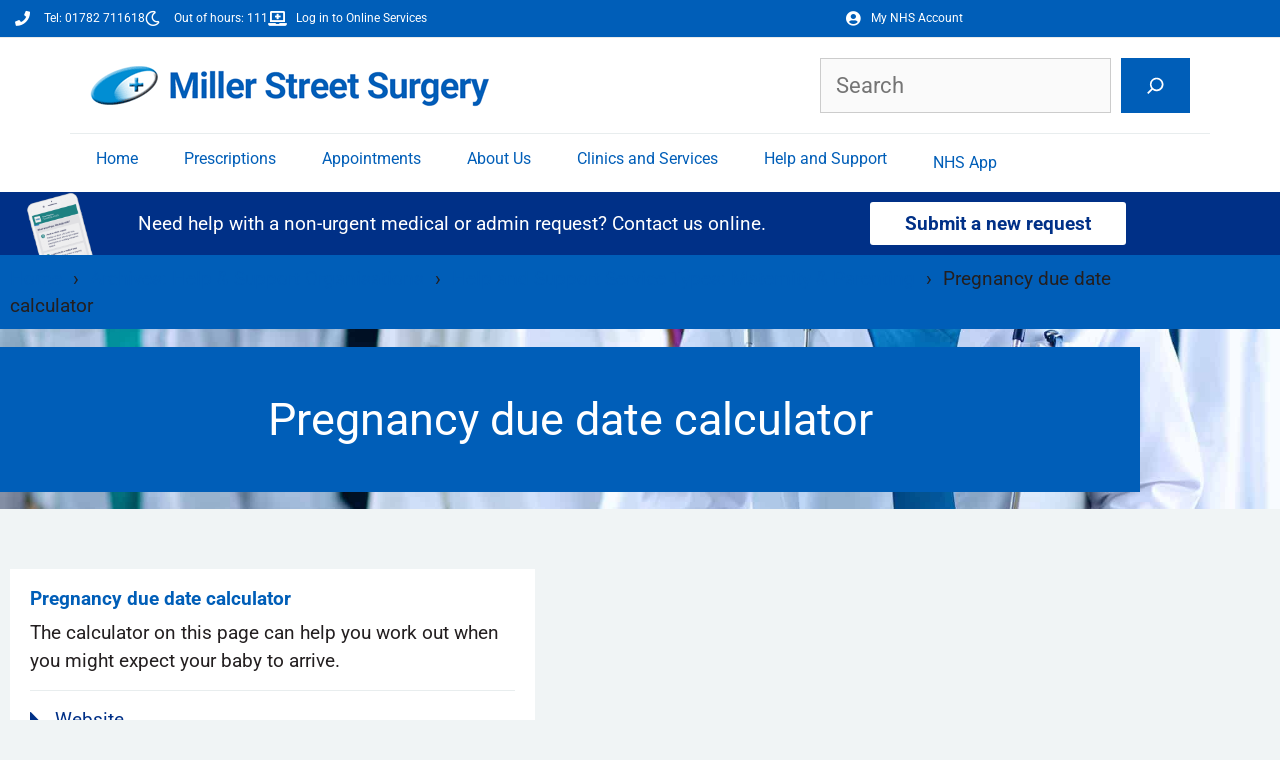

--- FILE ---
content_type: text/html; charset=UTF-8
request_url: https://www.millerstreetsurgery.nhs.uk/help-and-support/pregnancy-due-date-calculator/
body_size: 16765
content:
<!DOCTYPE html><html lang="en-GB"><head><meta charset="UTF-8"><title>Pregnancy due date calculator - Miller Street Surgery</title><meta name="viewport" content="width=device-width, initial-scale=1"><meta name="robots" content="max-snippet:-1,max-image-preview:large,max-video-preview:-1" /><link rel="canonical" href="https://www.millerstreetsurgery.nhs.uk/help-and-support/pregnancy-due-date-calculator/" /><meta property="og:type" content="article" /><meta property="og:locale" content="en_GB" /><meta property="og:site_name" content="Miller Street Surgery" /><meta property="og:title" content="Pregnancy due date calculator" /><meta property="og:url" content="https://www.millerstreetsurgery.nhs.uk/help-and-support/pregnancy-due-date-calculator/" /><meta property="og:image" content="https://www.millerstreetsurgery.nhs.uk/wp-content/uploads/2021/06/Miller-Street-Surgery-Logo-w400.png" /><meta property="og:image:width" content="400" /><meta property="og:image:height" content="44" /><meta property="og:image:alt" content="Miller Street Surgery" /><meta property="article:published_time" content="2020-10-01T08:40:16+00:00" /><meta property="article:modified_time" content="2020-10-01T08:40:16+00:00" /><meta name="twitter:card" content="summary_large_image" /><meta name="twitter:title" content="Pregnancy due date calculator" /><meta name="twitter:image" content="https://www.millerstreetsurgery.nhs.uk/wp-content/uploads/2021/06/Miller-Street-Surgery-Logo-w400.png" /><meta name="twitter:image:alt" content="Miller Street Surgery" /> <script type="application/ld+json">{"@context":"https://schema.org","@graph":[{"@type":"WebSite","@id":"https://www.millerstreetsurgery.nhs.uk/#/schema/WebSite","url":"https://www.millerstreetsurgery.nhs.uk/","name":"Miller Street Surgery","description":"Medical Doctors in Newcastle Under Lyme","inLanguage":"en-GB","potentialAction":{"@type":"SearchAction","target":{"@type":"EntryPoint","urlTemplate":"https://www.millerstreetsurgery.nhs.uk/search/{search_term_string}/"},"query-input":"required name=search_term_string"},"publisher":{"@type":"Organization","@id":"https://www.millerstreetsurgery.nhs.uk/#/schema/Organization","name":"Miller Street Surgery","url":"https://www.millerstreetsurgery.nhs.uk/","logo":{"@type":"ImageObject","url":"https://www.millerstreetsurgery.nhs.uk/wp-content/uploads/2021/06/Miller-Street-Surgery-Logo-w400.png","contentUrl":"https://www.millerstreetsurgery.nhs.uk/wp-content/uploads/2021/06/Miller-Street-Surgery-Logo-w400.png","width":400,"height":44}}},{"@type":"WebPage","@id":"https://www.millerstreetsurgery.nhs.uk/help-and-support/pregnancy-due-date-calculator/","url":"https://www.millerstreetsurgery.nhs.uk/help-and-support/pregnancy-due-date-calculator/","name":"Pregnancy due date calculator - Miller Street Surgery","inLanguage":"en-GB","isPartOf":{"@id":"https://www.millerstreetsurgery.nhs.uk/#/schema/WebSite"},"breadcrumb":{"@type":"BreadcrumbList","@id":"https://www.millerstreetsurgery.nhs.uk/#/schema/BreadcrumbList","itemListElement":[{"@type":"ListItem","position":1,"item":"https://www.millerstreetsurgery.nhs.uk/","name":"Miller Street Surgery"},{"@type":"ListItem","position":2,"item":"https://www.millerstreetsurgery.nhs.uk/help-and-support/","name":"Archives: Help & Support Organisations"},{"@type":"ListItem","position":3,"item":"https://www.millerstreetsurgery.nhs.uk/help-and-support-service-types/maternity-parenting/","name":"Help and Support Service Types: Maternity & Parenting"},{"@type":"ListItem","position":4,"name":"Pregnancy due date calculator"}]},"potentialAction":{"@type":"ReadAction","target":"https://www.millerstreetsurgery.nhs.uk/help-and-support/pregnancy-due-date-calculator/"},"datePublished":"2020-10-01T08:40:16+00:00","dateModified":"2020-10-01T08:40:16+00:00"}]}</script> <link rel='dns-prefetch' href='//assets.genpra.com' /><link rel="alternate" type="application/rss+xml" title="Miller Street Surgery  &raquo; Feed" href="https://www.millerstreetsurgery.nhs.uk/feed/" /><link rel="alternate" title="oEmbed (JSON)" type="application/json+oembed" href="https://www.millerstreetsurgery.nhs.uk/wp-json/oembed/1.0/embed?url=https%3A%2F%2Fwww.millerstreetsurgery.nhs.uk%2Fhelp-and-support%2Fpregnancy-due-date-calculator%2F" /><link rel="alternate" title="oEmbed (XML)" type="text/xml+oembed" href="https://www.millerstreetsurgery.nhs.uk/wp-json/oembed/1.0/embed?url=https%3A%2F%2Fwww.millerstreetsurgery.nhs.uk%2Fhelp-and-support%2Fpregnancy-due-date-calculator%2F&#038;format=xml" /><style id='wp-img-auto-sizes-contain-inline-css'>img:is([sizes=auto i],[sizes^="auto," i]){contain-intrinsic-size:3000px 1500px}
/*# sourceURL=wp-img-auto-sizes-contain-inline-css */</style><link rel='stylesheet' id='generate-fonts-css' href='//www.millerstreetsurgery.nhs.uk/wp-content/uploads/omgf/generate-fonts/generate-fonts.css?ver=1685807987' media='all' /><link rel='stylesheet' id='wp-block-library-css' href='https://www.millerstreetsurgery.nhs.uk/wp-includes/css/dist/block-library/style.min.css?ver=6.9' media='all' /><style id='classic-theme-styles-inline-css'>/*! This file is auto-generated */
.wp-block-button__link{color:#fff;background-color:#32373c;border-radius:9999px;box-shadow:none;text-decoration:none;padding:calc(.667em + 2px) calc(1.333em + 2px);font-size:1.125em}.wp-block-file__button{background:#32373c;color:#fff;text-decoration:none}
/*# sourceURL=/wp-includes/css/classic-themes.min.css */</style><style id='feedzy-rss-feeds-loop-style-inline-css'>.wp-block-feedzy-rss-feeds-loop{display:grid;gap:24px;grid-template-columns:repeat(1,1fr)}@media(min-width:782px){.wp-block-feedzy-rss-feeds-loop.feedzy-loop-columns-2,.wp-block-feedzy-rss-feeds-loop.feedzy-loop-columns-3,.wp-block-feedzy-rss-feeds-loop.feedzy-loop-columns-4,.wp-block-feedzy-rss-feeds-loop.feedzy-loop-columns-5{grid-template-columns:repeat(2,1fr)}}@media(min-width:960px){.wp-block-feedzy-rss-feeds-loop.feedzy-loop-columns-2{grid-template-columns:repeat(2,1fr)}.wp-block-feedzy-rss-feeds-loop.feedzy-loop-columns-3{grid-template-columns:repeat(3,1fr)}.wp-block-feedzy-rss-feeds-loop.feedzy-loop-columns-4{grid-template-columns:repeat(4,1fr)}.wp-block-feedzy-rss-feeds-loop.feedzy-loop-columns-5{grid-template-columns:repeat(5,1fr)}}.wp-block-feedzy-rss-feeds-loop .wp-block-image.is-style-rounded img{border-radius:9999px}.wp-block-feedzy-rss-feeds-loop .wp-block-image:has(:is(img:not([src]),img[src=""])){display:none}

/*# sourceURL=https://www.millerstreetsurgery.nhs.uk/wp-content/plugins/feedzy-rss-feeds/build/loop/style-index.css */</style><link rel='stylesheet' id='jet-engine-frontend-css' href='https://www.millerstreetsurgery.nhs.uk/wp-content/plugins/jet-engine/assets/css/frontend.css?ver=3.8.2.1' media='all' /><style id='global-styles-inline-css'>:root{--wp--preset--aspect-ratio--square: 1;--wp--preset--aspect-ratio--4-3: 4/3;--wp--preset--aspect-ratio--3-4: 3/4;--wp--preset--aspect-ratio--3-2: 3/2;--wp--preset--aspect-ratio--2-3: 2/3;--wp--preset--aspect-ratio--16-9: 16/9;--wp--preset--aspect-ratio--9-16: 9/16;--wp--preset--color--black: #000000;--wp--preset--color--cyan-bluish-gray: #abb8c3;--wp--preset--color--white: #ffffff;--wp--preset--color--pale-pink: #f78da7;--wp--preset--color--vivid-red: #cf2e2e;--wp--preset--color--luminous-vivid-orange: #ff6900;--wp--preset--color--luminous-vivid-amber: #fcb900;--wp--preset--color--light-green-cyan: #7bdcb5;--wp--preset--color--vivid-green-cyan: #00d084;--wp--preset--color--pale-cyan-blue: #8ed1fc;--wp--preset--color--vivid-cyan-blue: #0693e3;--wp--preset--color--vivid-purple: #9b51e0;--wp--preset--color--contrast: var(--contrast);--wp--preset--color--contrast-2: var(--contrast-2);--wp--preset--color--contrast-3: var(--contrast-3);--wp--preset--color--base: var(--base);--wp--preset--color--base-2: var(--base-2);--wp--preset--color--base-3: var(--base-3);--wp--preset--color--accent: var(--accent);--wp--preset--color--nhs-scot-dark-blue: var(--nhs-scot-dark-blue);--wp--preset--color--nhs-scot-blue: var(--nhs-scot-blue);--wp--preset--color--nhs-dark-blue: var(--nhs-dark-blue);--wp--preset--color--nhs-blue: var(--nhs-blue);--wp--preset--color--nhs-bright-blue: var(--nhs-bright-blue);--wp--preset--color--nhs-light-blue: var(--nhs-light-blue);--wp--preset--color--nhs-aqua-blue: var(--nhs-aqua-blue);--wp--preset--color--nhs-black: var(--nhs-black);--wp--preset--color--nhs-dark-grey: var(--nhs-dark-grey);--wp--preset--color--nhs-med-grey: var(--nhs-med-grey);--wp--preset--color--nhs-pale-grey: var(--nhs-pale-grey);--wp--preset--color--nhs-white: var(--nhs-white);--wp--preset--color--nhs-dark-green: var(--nhs-dark-green);--wp--preset--color--nhs-green: var(--nhs-green);--wp--preset--color--nhs-light-green: var(--nhs-light-green);--wp--preset--color--nhs-aqua-green: var(--nhs-aqua-green);--wp--preset--color--nhs-purple: var(--nhs-purple);--wp--preset--color--nhs-dark-pink: var(--nhs-dark-pink);--wp--preset--color--nhs-pink: var(--nhs-pink);--wp--preset--color--nhs-dark-red: var(--nhs-dark-red);--wp--preset--color--nhs-red: var(--nhs-red);--wp--preset--color--nhs-orange: var(--nhs-orange);--wp--preset--color--nhs-warm-yellow: var(--nhs-warm-yellow);--wp--preset--color--nhs-yellow: var(--nhs-yellow);--wp--preset--gradient--vivid-cyan-blue-to-vivid-purple: linear-gradient(135deg,rgb(6,147,227) 0%,rgb(155,81,224) 100%);--wp--preset--gradient--light-green-cyan-to-vivid-green-cyan: linear-gradient(135deg,rgb(122,220,180) 0%,rgb(0,208,130) 100%);--wp--preset--gradient--luminous-vivid-amber-to-luminous-vivid-orange: linear-gradient(135deg,rgb(252,185,0) 0%,rgb(255,105,0) 100%);--wp--preset--gradient--luminous-vivid-orange-to-vivid-red: linear-gradient(135deg,rgb(255,105,0) 0%,rgb(207,46,46) 100%);--wp--preset--gradient--very-light-gray-to-cyan-bluish-gray: linear-gradient(135deg,rgb(238,238,238) 0%,rgb(169,184,195) 100%);--wp--preset--gradient--cool-to-warm-spectrum: linear-gradient(135deg,rgb(74,234,220) 0%,rgb(151,120,209) 20%,rgb(207,42,186) 40%,rgb(238,44,130) 60%,rgb(251,105,98) 80%,rgb(254,248,76) 100%);--wp--preset--gradient--blush-light-purple: linear-gradient(135deg,rgb(255,206,236) 0%,rgb(152,150,240) 100%);--wp--preset--gradient--blush-bordeaux: linear-gradient(135deg,rgb(254,205,165) 0%,rgb(254,45,45) 50%,rgb(107,0,62) 100%);--wp--preset--gradient--luminous-dusk: linear-gradient(135deg,rgb(255,203,112) 0%,rgb(199,81,192) 50%,rgb(65,88,208) 100%);--wp--preset--gradient--pale-ocean: linear-gradient(135deg,rgb(255,245,203) 0%,rgb(182,227,212) 50%,rgb(51,167,181) 100%);--wp--preset--gradient--electric-grass: linear-gradient(135deg,rgb(202,248,128) 0%,rgb(113,206,126) 100%);--wp--preset--gradient--midnight: linear-gradient(135deg,rgb(2,3,129) 0%,rgb(40,116,252) 100%);--wp--preset--font-size--small: 13px;--wp--preset--font-size--medium: 20px;--wp--preset--font-size--large: 36px;--wp--preset--font-size--x-large: 42px;--wp--preset--spacing--20: 0.44rem;--wp--preset--spacing--30: 0.67rem;--wp--preset--spacing--40: 1rem;--wp--preset--spacing--50: 1.5rem;--wp--preset--spacing--60: 2.25rem;--wp--preset--spacing--70: 3.38rem;--wp--preset--spacing--80: 5.06rem;--wp--preset--shadow--natural: 6px 6px 9px rgba(0, 0, 0, 0.2);--wp--preset--shadow--deep: 12px 12px 50px rgba(0, 0, 0, 0.4);--wp--preset--shadow--sharp: 6px 6px 0px rgba(0, 0, 0, 0.2);--wp--preset--shadow--outlined: 6px 6px 0px -3px rgb(255, 255, 255), 6px 6px rgb(0, 0, 0);--wp--preset--shadow--crisp: 6px 6px 0px rgb(0, 0, 0);}:where(.is-layout-flex){gap: 0.5em;}:where(.is-layout-grid){gap: 0.5em;}body .is-layout-flex{display: flex;}.is-layout-flex{flex-wrap: wrap;align-items: center;}.is-layout-flex > :is(*, div){margin: 0;}body .is-layout-grid{display: grid;}.is-layout-grid > :is(*, div){margin: 0;}:where(.wp-block-columns.is-layout-flex){gap: 2em;}:where(.wp-block-columns.is-layout-grid){gap: 2em;}:where(.wp-block-post-template.is-layout-flex){gap: 1.25em;}:where(.wp-block-post-template.is-layout-grid){gap: 1.25em;}.has-black-color{color: var(--wp--preset--color--black) !important;}.has-cyan-bluish-gray-color{color: var(--wp--preset--color--cyan-bluish-gray) !important;}.has-white-color{color: var(--wp--preset--color--white) !important;}.has-pale-pink-color{color: var(--wp--preset--color--pale-pink) !important;}.has-vivid-red-color{color: var(--wp--preset--color--vivid-red) !important;}.has-luminous-vivid-orange-color{color: var(--wp--preset--color--luminous-vivid-orange) !important;}.has-luminous-vivid-amber-color{color: var(--wp--preset--color--luminous-vivid-amber) !important;}.has-light-green-cyan-color{color: var(--wp--preset--color--light-green-cyan) !important;}.has-vivid-green-cyan-color{color: var(--wp--preset--color--vivid-green-cyan) !important;}.has-pale-cyan-blue-color{color: var(--wp--preset--color--pale-cyan-blue) !important;}.has-vivid-cyan-blue-color{color: var(--wp--preset--color--vivid-cyan-blue) !important;}.has-vivid-purple-color{color: var(--wp--preset--color--vivid-purple) !important;}.has-black-background-color{background-color: var(--wp--preset--color--black) !important;}.has-cyan-bluish-gray-background-color{background-color: var(--wp--preset--color--cyan-bluish-gray) !important;}.has-white-background-color{background-color: var(--wp--preset--color--white) !important;}.has-pale-pink-background-color{background-color: var(--wp--preset--color--pale-pink) !important;}.has-vivid-red-background-color{background-color: var(--wp--preset--color--vivid-red) !important;}.has-luminous-vivid-orange-background-color{background-color: var(--wp--preset--color--luminous-vivid-orange) !important;}.has-luminous-vivid-amber-background-color{background-color: var(--wp--preset--color--luminous-vivid-amber) !important;}.has-light-green-cyan-background-color{background-color: var(--wp--preset--color--light-green-cyan) !important;}.has-vivid-green-cyan-background-color{background-color: var(--wp--preset--color--vivid-green-cyan) !important;}.has-pale-cyan-blue-background-color{background-color: var(--wp--preset--color--pale-cyan-blue) !important;}.has-vivid-cyan-blue-background-color{background-color: var(--wp--preset--color--vivid-cyan-blue) !important;}.has-vivid-purple-background-color{background-color: var(--wp--preset--color--vivid-purple) !important;}.has-black-border-color{border-color: var(--wp--preset--color--black) !important;}.has-cyan-bluish-gray-border-color{border-color: var(--wp--preset--color--cyan-bluish-gray) !important;}.has-white-border-color{border-color: var(--wp--preset--color--white) !important;}.has-pale-pink-border-color{border-color: var(--wp--preset--color--pale-pink) !important;}.has-vivid-red-border-color{border-color: var(--wp--preset--color--vivid-red) !important;}.has-luminous-vivid-orange-border-color{border-color: var(--wp--preset--color--luminous-vivid-orange) !important;}.has-luminous-vivid-amber-border-color{border-color: var(--wp--preset--color--luminous-vivid-amber) !important;}.has-light-green-cyan-border-color{border-color: var(--wp--preset--color--light-green-cyan) !important;}.has-vivid-green-cyan-border-color{border-color: var(--wp--preset--color--vivid-green-cyan) !important;}.has-pale-cyan-blue-border-color{border-color: var(--wp--preset--color--pale-cyan-blue) !important;}.has-vivid-cyan-blue-border-color{border-color: var(--wp--preset--color--vivid-cyan-blue) !important;}.has-vivid-purple-border-color{border-color: var(--wp--preset--color--vivid-purple) !important;}.has-vivid-cyan-blue-to-vivid-purple-gradient-background{background: var(--wp--preset--gradient--vivid-cyan-blue-to-vivid-purple) !important;}.has-light-green-cyan-to-vivid-green-cyan-gradient-background{background: var(--wp--preset--gradient--light-green-cyan-to-vivid-green-cyan) !important;}.has-luminous-vivid-amber-to-luminous-vivid-orange-gradient-background{background: var(--wp--preset--gradient--luminous-vivid-amber-to-luminous-vivid-orange) !important;}.has-luminous-vivid-orange-to-vivid-red-gradient-background{background: var(--wp--preset--gradient--luminous-vivid-orange-to-vivid-red) !important;}.has-very-light-gray-to-cyan-bluish-gray-gradient-background{background: var(--wp--preset--gradient--very-light-gray-to-cyan-bluish-gray) !important;}.has-cool-to-warm-spectrum-gradient-background{background: var(--wp--preset--gradient--cool-to-warm-spectrum) !important;}.has-blush-light-purple-gradient-background{background: var(--wp--preset--gradient--blush-light-purple) !important;}.has-blush-bordeaux-gradient-background{background: var(--wp--preset--gradient--blush-bordeaux) !important;}.has-luminous-dusk-gradient-background{background: var(--wp--preset--gradient--luminous-dusk) !important;}.has-pale-ocean-gradient-background{background: var(--wp--preset--gradient--pale-ocean) !important;}.has-electric-grass-gradient-background{background: var(--wp--preset--gradient--electric-grass) !important;}.has-midnight-gradient-background{background: var(--wp--preset--gradient--midnight) !important;}.has-small-font-size{font-size: var(--wp--preset--font-size--small) !important;}.has-medium-font-size{font-size: var(--wp--preset--font-size--medium) !important;}.has-large-font-size{font-size: var(--wp--preset--font-size--large) !important;}.has-x-large-font-size{font-size: var(--wp--preset--font-size--x-large) !important;}
:where(.wp-block-post-template.is-layout-flex){gap: 1.25em;}:where(.wp-block-post-template.is-layout-grid){gap: 1.25em;}
:where(.wp-block-term-template.is-layout-flex){gap: 1.25em;}:where(.wp-block-term-template.is-layout-grid){gap: 1.25em;}
:where(.wp-block-columns.is-layout-flex){gap: 2em;}:where(.wp-block-columns.is-layout-grid){gap: 2em;}
:root :where(.wp-block-pullquote){font-size: 1.5em;line-height: 1.6;}
/*# sourceURL=global-styles-inline-css */</style><link rel='stylesheet' id='genpra-customizer.css-css' href='https://assets.genpra.com/css/customizer-01.css' media='all' /><link rel='stylesheet' id='nhsblocks-css' href='https://www.millerstreetsurgery.nhs.uk/wp-content/plugins/nhsblocks/style.min.css?ver=1.3.22' media='all' /><link rel='stylesheet' id='wp-components-css' href='https://www.millerstreetsurgery.nhs.uk/wp-includes/css/dist/components/style.min.css?ver=6.9' media='all' /><link rel='stylesheet' id='godaddy-styles-css' href='https://www.millerstreetsurgery.nhs.uk/wp-content/plugins/coblocks/includes/Dependencies/GoDaddy/Styles/build/latest.css?ver=2.0.2' media='all' /><link rel='stylesheet' id='generate-style-css' href='https://www.millerstreetsurgery.nhs.uk/wp-content/themes/generatepress/assets/css/main.min.css?ver=3.6.1' media='all' /><style id='generate-style-inline-css'>.is-right-sidebar{width:25%;}.is-left-sidebar{width:25%;}.site-content .content-area{width:100%;}@media (max-width: 1000px){.main-navigation .menu-toggle,.sidebar-nav-mobile:not(#sticky-placeholder){display:block;}.main-navigation ul,.gen-sidebar-nav,.main-navigation:not(.slideout-navigation):not(.toggled) .main-nav > ul,.has-inline-mobile-toggle #site-navigation .inside-navigation > *:not(.navigation-search):not(.main-nav){display:none;}.nav-align-right .inside-navigation,.nav-align-center .inside-navigation{justify-content:space-between;}}
.elementor-template-full-width .site-content{display:block;}
.dynamic-author-image-rounded{border-radius:100%;}.dynamic-featured-image, .dynamic-author-image{vertical-align:middle;}.one-container.blog .dynamic-content-template:not(:last-child), .one-container.archive .dynamic-content-template:not(:last-child){padding-bottom:0px;}.dynamic-entry-excerpt > p:last-child{margin-bottom:0px;}
/*# sourceURL=generate-style-inline-css */</style><link rel='stylesheet' id='elementor-frontend-css' href='https://www.millerstreetsurgery.nhs.uk/wp-content/plugins/elementor/assets/css/frontend.min.css?ver=3.34.1' media='all' /><style id='elementor-frontend-inline-css'>.elementor-7194 .elementor-element.elementor-element-52227eb:not(.elementor-motion-effects-element-type-background), .elementor-7194 .elementor-element.elementor-element-52227eb > .elementor-motion-effects-container > .elementor-motion-effects-layer{background-image:url("https://www.millerstreetsurgery.nhs.uk/wp-content/uploads/2019/03/AdobeStock_83836356.jpeg");}
/*# sourceURL=elementor-frontend-inline-css */</style><link rel='stylesheet' id='widget-heading-css' href='https://www.millerstreetsurgery.nhs.uk/wp-content/plugins/elementor/assets/css/widget-heading.min.css?ver=3.34.1' media='all' /><link rel='stylesheet' id='widget-icon-list-css' href='https://www.millerstreetsurgery.nhs.uk/wp-content/plugins/elementor/assets/css/widget-icon-list.min.css?ver=3.34.1' media='all' /><link rel='stylesheet' id='widget-image-css' href='https://www.millerstreetsurgery.nhs.uk/wp-content/plugins/elementor/assets/css/widget-image.min.css?ver=3.34.1' media='all' /><link rel='stylesheet' id='widget-spacer-css' href='https://www.millerstreetsurgery.nhs.uk/wp-content/plugins/elementor/assets/css/widget-spacer.min.css?ver=3.34.1' media='all' /><link rel='stylesheet' id='widget-nav-menu-css' href='https://www.millerstreetsurgery.nhs.uk/wp-content/plugins/elementor-pro/assets/css/widget-nav-menu.min.css?ver=3.34.0' media='all' /><link rel='stylesheet' id='feedzy-rss-feeds-elementor-css' href='https://www.millerstreetsurgery.nhs.uk/wp-content/plugins/feedzy-rss-feeds/css/feedzy-rss-feeds.css?ver=1' media='all' /><link rel='stylesheet' id='elementor-icons-css' href='https://www.millerstreetsurgery.nhs.uk/wp-content/plugins/elementor/assets/lib/eicons/css/elementor-icons.min.css?ver=5.45.0' media='all' /><link rel='stylesheet' id='elementor-post-6941-css' href='https://www.millerstreetsurgery.nhs.uk/wp-content/uploads/elementor/css/post-6941.css?ver=1769696569' media='all' /><link rel='stylesheet' id='font-awesome-5-all-css' href='https://www.millerstreetsurgery.nhs.uk/wp-content/plugins/elementor/assets/lib/font-awesome/css/all.min.css?ver=3.34.1' media='all' /><link rel='stylesheet' id='font-awesome-4-shim-css' href='https://www.millerstreetsurgery.nhs.uk/wp-content/plugins/elementor/assets/lib/font-awesome/css/v4-shims.min.css?ver=3.34.1' media='all' /><link rel='stylesheet' id='elementor-post-1815-css' href='https://www.millerstreetsurgery.nhs.uk/wp-content/uploads/elementor/css/post-1815.css?ver=1769696570' media='all' /><link rel='stylesheet' id='elementor-post-7194-css' href='https://www.millerstreetsurgery.nhs.uk/wp-content/uploads/elementor/css/post-7194.css?ver=1769696858' media='all' /><link rel='stylesheet' id='elementor-post-7093-css' href='https://www.millerstreetsurgery.nhs.uk/wp-content/uploads/elementor/css/post-7093.css?ver=1769696859' media='all' /><link rel='stylesheet' id='generatepress-dynamic-css' href='https://www.millerstreetsurgery.nhs.uk/wp-content/uploads/generatepress/style.min.css?ver=1764863373' media='all' /><link rel='stylesheet' id='generate-child-css' href='https://www.millerstreetsurgery.nhs.uk/wp-content/themes/genpra_child/style.css?ver=1623603879' media='all' /><link rel='stylesheet' id='generate-offside-css' href='https://www.millerstreetsurgery.nhs.uk/wp-content/plugins/gp-premium/menu-plus/functions/css/offside.min.css?ver=2.5.5' media='all' /><style id='generate-offside-inline-css'>:root{--gp-slideout-width:265px;}.slideout-navigation.main-navigation{background-color:#005eb8;}.slideout-navigation.main-navigation .main-nav ul li a{color:#ffffff;font-weight:normal;text-transform:none;}.slideout-navigation.main-navigation.do-overlay .main-nav ul ul li a{font-size:1em;}@media (max-width:768px){.slideout-navigation.main-navigation .main-nav ul li a{font-size:16px;}.slideout-navigation.main-navigation .main-nav ul ul li a{font-size:15px;}}.slideout-navigation.main-navigation .main-nav ul li:not([class*="current-menu-"]):hover > a, .slideout-navigation.main-navigation .main-nav ul li:not([class*="current-menu-"]):focus > a, .slideout-navigation.main-navigation .main-nav ul li.sfHover:not([class*="current-menu-"]) > a{color:#ffffff;background-color:#003087;}.slideout-navigation.main-navigation .main-nav ul li[class*="current-menu-"] > a{color:#ffffff;background-color:#005eb8;}.slideout-navigation, .slideout-navigation a{color:#ffffff;}.slideout-navigation button.slideout-exit{color:#ffffff;padding-left:23px;padding-right:23px;}.slide-opened nav.toggled .menu-toggle:before{display:none;}@media (max-width: 1000px){.menu-bar-item.slideout-toggle{display:none;}}
/*# sourceURL=generate-offside-inline-css */</style><link rel='stylesheet' id='generate-navigation-branding-css' href='https://www.millerstreetsurgery.nhs.uk/wp-content/plugins/gp-premium/menu-plus/functions/css/navigation-branding-flex.min.css?ver=2.5.5' media='all' /><style id='generate-navigation-branding-inline-css'>@media (max-width: 1000px){.site-header, #site-navigation, #sticky-navigation{display:none !important;opacity:0.0;}#mobile-header{display:block !important;width:100% !important;}#mobile-header .main-nav > ul{display:none;}#mobile-header.toggled .main-nav > ul, #mobile-header .menu-toggle, #mobile-header .mobile-bar-items{display:block;}#mobile-header .main-nav{-ms-flex:0 0 100%;flex:0 0 100%;-webkit-box-ordinal-group:5;-ms-flex-order:4;order:4;}}.main-navigation.has-branding .inside-navigation.grid-container, .main-navigation.has-branding.grid-container .inside-navigation:not(.grid-container){padding:0px 20px 0px 20px;}.main-navigation.has-branding:not(.grid-container) .inside-navigation:not(.grid-container) .navigation-branding{margin-left:10px;}.navigation-branding img, .site-logo.mobile-header-logo img{height:50px;width:auto;}.navigation-branding .main-title{line-height:50px;}@media (max-width: 1000px){.main-navigation.has-branding.nav-align-center .menu-bar-items, .main-navigation.has-sticky-branding.navigation-stick.nav-align-center .menu-bar-items{margin-left:auto;}.navigation-branding{margin-right:auto;margin-left:10px;}.navigation-branding .main-title, .mobile-header-navigation .site-logo{margin-left:10px;}.main-navigation.has-branding .inside-navigation.grid-container{padding:0px;}.navigation-branding img, .site-logo.mobile-header-logo{height:45px;}.navigation-branding .main-title{line-height:45px;}}
/*# sourceURL=generate-navigation-branding-inline-css */</style><link rel='stylesheet' id='elementor-gf-local-roboto-css' href='//www.millerstreetsurgery.nhs.uk/wp-content/uploads/omgf/elementor-gf-local-roboto/elementor-gf-local-roboto.css?ver=1685807987' media='all' /><link rel='stylesheet' id='elementor-gf-local-robotoslab-css' href='//www.millerstreetsurgery.nhs.uk/wp-content/uploads/omgf/elementor-gf-local-robotoslab/elementor-gf-local-robotoslab.css?ver=1685807987' media='all' /><link rel='stylesheet' id='elementor-icons-shared-0-css' href='https://www.millerstreetsurgery.nhs.uk/wp-content/plugins/elementor/assets/lib/font-awesome/css/fontawesome.min.css?ver=5.15.3' media='all' /><link rel='stylesheet' id='elementor-icons-fa-solid-css' href='https://www.millerstreetsurgery.nhs.uk/wp-content/plugins/elementor/assets/lib/font-awesome/css/solid.min.css?ver=5.15.3' media='all' /><link rel='stylesheet' id='elementor-icons-fa-regular-css' href='https://www.millerstreetsurgery.nhs.uk/wp-content/plugins/elementor/assets/lib/font-awesome/css/regular.min.css?ver=5.15.3' media='all' /><link rel='stylesheet' id='elementor-icons-fa-brands-css' href='https://www.millerstreetsurgery.nhs.uk/wp-content/plugins/elementor/assets/lib/font-awesome/css/brands.min.css?ver=5.15.3' media='all' /> <script src="https://www.millerstreetsurgery.nhs.uk/wp-includes/js/jquery/jquery.min.js?ver=3.7.1" id="jquery-core-js"></script> <script src="https://www.millerstreetsurgery.nhs.uk/wp-includes/js/jquery/jquery-migrate.min.js?ver=3.4.1" id="jquery-migrate-js"></script> <script src="https://www.millerstreetsurgery.nhs.uk/wp-content/plugins/elementor/assets/lib/font-awesome/js/v4-shims.min.js?ver=3.34.1" id="font-awesome-4-shim-js"></script> <link rel="https://api.w.org/" href="https://www.millerstreetsurgery.nhs.uk/wp-json/" /><link rel="alternate" title="JSON" type="application/json" href="https://www.millerstreetsurgery.nhs.uk/wp-json/wp/v2/help-and-support/7975" /><link rel="EditURI" type="application/rsd+xml" title="RSD" href="https://www.millerstreetsurgery.nhs.uk/xmlrpc.php?rsd" /><style type="text/css">.feedzy-rss-link-icon:after {
	content: url("https://www.millerstreetsurgery.nhs.uk/wp-content/plugins/feedzy-rss-feeds/img/external-link.png");
	margin-left: 3px;
}</style> <script>document.documentElement.className += " js";</script> <meta name="generator" content="Elementor 3.34.1; features: additional_custom_breakpoints; settings: css_print_method-external, google_font-enabled, font_display-auto"><link rel="dns-prefetch" href="//analytics.genpra.info" /><style>.e-con.e-parent:nth-of-type(n+4):not(.e-lazyloaded):not(.e-no-lazyload),
				.e-con.e-parent:nth-of-type(n+4):not(.e-lazyloaded):not(.e-no-lazyload) * {
					background-image: none !important;
				}
				@media screen and (max-height: 1024px) {
					.e-con.e-parent:nth-of-type(n+3):not(.e-lazyloaded):not(.e-no-lazyload),
					.e-con.e-parent:nth-of-type(n+3):not(.e-lazyloaded):not(.e-no-lazyload) * {
						background-image: none !important;
					}
				}
				@media screen and (max-height: 640px) {
					.e-con.e-parent:nth-of-type(n+2):not(.e-lazyloaded):not(.e-no-lazyload),
					.e-con.e-parent:nth-of-type(n+2):not(.e-lazyloaded):not(.e-no-lazyload) * {
						background-image: none !important;
					}
				}</style><style id="uagb-style-frontend-7975">.uag-blocks-common-selector{z-index:var(--z-index-desktop) !important}@media (max-width: 976px){.uag-blocks-common-selector{z-index:var(--z-index-tablet) !important}}@media (max-width: 767px){.uag-blocks-common-selector{z-index:var(--z-index-mobile) !important}}</style><link rel="icon" href="https://www.millerstreetsurgery.nhs.uk/wp-content/uploads/2016/03/cropped-cropped-GenPra-Site-Icon-32x32.png" sizes="32x32" /><link rel="icon" href="https://www.millerstreetsurgery.nhs.uk/wp-content/uploads/2016/03/cropped-cropped-GenPra-Site-Icon-192x192.png" sizes="192x192" /><link rel="apple-touch-icon" href="https://www.millerstreetsurgery.nhs.uk/wp-content/uploads/2016/03/cropped-cropped-GenPra-Site-Icon-180x180.png" /><meta name="msapplication-TileImage" content="https://www.millerstreetsurgery.nhs.uk/wp-content/uploads/2016/03/cropped-cropped-GenPra-Site-Icon-270x270.png" /><style id="wp-custom-css">.important .important-flash {
	display:none;
}
@media (max-width:600px)  { 
	#eConsultDefaultTarget {
		display:none !important;
	}
}
.mobile-header-navigation {
	padding: 10px 0;
}
.navigation-branding {
	margin-left:0;
}
.main-title {
	letter-spacing: -0.025em;
}
.slideout-overlay button.slideout-exit {
	background-color:#003087
;
}
button.cmplz-show {
	font-size: 16px;
}
.wp-block-file:not(.wp-element-button) {
    font-size: 1em;
}
/* Default group styling */ 
.single-post .wp-block-group {
	padding:1em 1em .25em 1em;
	margin-bottom:1.5em;
}
.one-container.archive .post:not(:last-child), 
.one-container.blog .post:not(:last-child),
.one-container.blog .post:not(:last-child):not(.is-loop-template-item){
    padding-bottom: 0;
}
.main-navigation.has-menu-bar-items .menu-item-home {
	margin-left: -10px;
}
.inside-navigation.grid-container {
	border-top: 1px solid #E8EDEE;
}
.mobile-header-navigation .inside-navigation.grid-container, 
.slideout-navigation .inside-navigation.grid-container {
    border-top: none;
}
@media (max-width: 1024px) {
    .home .elementor-element {
	background-image:none !important;
    }
}</style></head><body class="wp-singular help-and-support-template-default single single-help-and-support postid-7975 wp-custom-logo wp-embed-responsive wp-theme-generatepress wp-child-theme-genpra_child post-image-above-header post-image-aligned-center slideout-enabled slideout-mobile sticky-menu-fade mobile-header mobile-header-logo no-sidebar nav-below-header one-container header-aligned-left dropdown-hover elementor-default elementor-template-full-width elementor-kit-6941 elementor-page-7194 full-width-content" itemtype="https://schema.org/Blog" itemscope> <a class="screen-reader-text skip-link" href="#content" title="Skip to content">Skip to content</a><div data-elementor-type="section" data-elementor-id="8225" class="elementor elementor-8225" data-elementor-post-type="elementor_library"><section class="elementor-section elementor-top-section elementor-element elementor-element-d630c18 dc-has-condition dc-condition-equal important-flash elementor-section-boxed elementor-section-height-default elementor-section-height-default" data-id="d630c18" data-element_type="section" data-settings="{&quot;background_background&quot;:&quot;classic&quot;}"><div class="elementor-container elementor-column-gap-no"><div class="elementor-column elementor-col-100 elementor-top-column elementor-element elementor-element-be0227d" data-id="be0227d" data-element_type="column"><div class="elementor-widget-wrap elementor-element-populated"></div></div></div></section><section class="elementor-section elementor-top-section elementor-element elementor-element-73a8953d elementor-hidden-mobile elementor-section-boxed elementor-section-height-default elementor-section-height-default" data-id="73a8953d" data-element_type="section" data-settings="{&quot;background_background&quot;:&quot;classic&quot;}"><div class="elementor-container elementor-column-gap-default"><div class="elementor-column elementor-col-50 elementor-top-column elementor-element elementor-element-4396a381 elementor-hidden-phone" data-id="4396a381" data-element_type="column"><div class="elementor-widget-wrap elementor-element-populated"><div class="elementor-element elementor-element-7b25bf44 elementor-icon-list--layout-inline elementor-mobile-align-center elementor-hidden-phone elementor-list-item-link-full_width elementor-widget elementor-widget-icon-list" data-id="7b25bf44" data-element_type="widget" data-widget_type="icon-list.default"><div class="elementor-widget-container"><ul class="elementor-icon-list-items elementor-inline-items"><li class="elementor-icon-list-item elementor-inline-item"> <a href="tel:01782711618"><span class="elementor-icon-list-icon"> <i aria-hidden="true" class="fas fa-phone"></i> </span> <span class="elementor-icon-list-text">Tel: 01782 711618</span> </a></li><li class="elementor-icon-list-item elementor-inline-item"> <a href="tel:111"><span class="elementor-icon-list-icon"> <i aria-hidden="true" class="far fa-moon"></i> </span> <span class="elementor-icon-list-text">Out of hours: 111</span> </a></li><li class="elementor-icon-list-item elementor-inline-item"> <a href="https://www.patientaccess.com"><span class="elementor-icon-list-icon"> <i aria-hidden="true" class="fas fa-laptop-medical"></i> </span> <span class="elementor-icon-list-text">Log in to Online Services</span> </a></li></ul></div></div></div></div><div class="elementor-column elementor-col-50 elementor-top-column elementor-element elementor-element-214723f2" data-id="214723f2" data-element_type="column" data-settings="{&quot;background_background&quot;:&quot;classic&quot;}"><div class="elementor-widget-wrap elementor-element-populated"><div class="elementor-element elementor-element-7646814 elementor-icon-list--layout-inline elementor-mobile-align-center elementor-align-end elementor-list-item-link-full_width elementor-widget elementor-widget-icon-list" data-id="7646814" data-element_type="widget" data-widget_type="icon-list.default"><div class="elementor-widget-container"><ul class="elementor-icon-list-items elementor-inline-items"><li class="elementor-icon-list-item elementor-inline-item"> <a href="https://www.nhsapp.service.nhs.uk/login"><span class="elementor-icon-list-icon"> <i aria-hidden="true" class="fas fa-user-circle"></i> </span> <span class="elementor-icon-list-text">My NHS Account</span> </a></li></ul></div></div></div></div></div></section></div><header class="site-header" id="masthead" aria-label="Site"  itemtype="https://schema.org/WPHeader" itemscope><div class="inside-header grid-container"><div class="site-logo"> <a href="https://www.millerstreetsurgery.nhs.uk/" rel="home"> <img loading="lazy"  class="header-image is-logo-image" alt="Miller Street Surgery " src="https://www.millerstreetsurgery.nhs.uk/wp-content/uploads/2021/06/Miller-Street-Surgery-Logo-w400.png" srcset="https://www.millerstreetsurgery.nhs.uk/wp-content/uploads/2021/06/Miller-Street-Surgery-Logo-w400.png 1x, https://www.millerstreetsurgery.nhs.uk/wp-content/uploads/2021/06/Miller-Street-Surgery-Logo-w800.png 2x" width="400" height="44" /> </a></div><div class="header-widget"><aside id="block-3" class="widget inner-padding widget_block widget_search"><form role="search" method="get" action="https://www.millerstreetsurgery.nhs.uk/" class="wp-block-search__button-outside wp-block-search__icon-button wp-block-search"    ><label class="wp-block-search__label screen-reader-text" for="wp-block-search__input-1" >Search</label><div class="wp-block-search__inside-wrapper" ><input class="wp-block-search__input" id="wp-block-search__input-1" placeholder="Search" value="" type="search" name="s" required /><button aria-label="Search" class="wp-block-search__button has-icon wp-element-button" type="submit" ><svg class="search-icon" viewBox="0 0 24 24" width="24" height="24"> <path d="M13 5c-3.3 0-6 2.7-6 6 0 1.4.5 2.7 1.3 3.7l-3.8 3.8 1.1 1.1 3.8-3.8c1 .8 2.3 1.3 3.7 1.3 3.3 0 6-2.7 6-6S16.3 5 13 5zm0 10.5c-2.5 0-4.5-2-4.5-4.5s2-4.5 4.5-4.5 4.5 2 4.5 4.5-2 4.5-4.5 4.5z"></path> </svg></button></div></form></aside></div></div></header><nav id="mobile-header" itemtype="https://schema.org/SiteNavigationElement" itemscope class="main-navigation mobile-header-navigation has-branding"><div class="inside-navigation grid-container grid-parent"><div class="site-logo mobile-header-logo"> <a href="https://www.millerstreetsurgery.nhs.uk/" title="Miller Street Surgery " rel="home"> <img loading="lazy" fetchpriority="high" src="https://www.millerstreetsurgery.nhs.uk/wp-content/uploads/2021/06/Miller-Street-Surgery-Logo-w800.png" alt="Miller Street Surgery " class="is-logo-image" width="800" height="88" /> </a></div> <button class="menu-toggle" aria-controls="mobile-menu" aria-expanded="false"> <span class="gp-icon icon-menu-bars"><svg viewBox="0 0 512 512" aria-hidden="true" xmlns="http://www.w3.org/2000/svg" width="1em" height="1em"><path d="M0 96c0-13.255 10.745-24 24-24h464c13.255 0 24 10.745 24 24s-10.745 24-24 24H24c-13.255 0-24-10.745-24-24zm0 160c0-13.255 10.745-24 24-24h464c13.255 0 24 10.745 24 24s-10.745 24-24 24H24c-13.255 0-24-10.745-24-24zm0 160c0-13.255 10.745-24 24-24h464c13.255 0 24 10.745 24 24s-10.745 24-24 24H24c-13.255 0-24-10.745-24-24z" /></svg><svg viewBox="0 0 512 512" aria-hidden="true" xmlns="http://www.w3.org/2000/svg" width="1em" height="1em"><path d="M71.029 71.029c9.373-9.372 24.569-9.372 33.942 0L256 222.059l151.029-151.03c9.373-9.372 24.569-9.372 33.942 0 9.372 9.373 9.372 24.569 0 33.942L289.941 256l151.03 151.029c9.372 9.373 9.372 24.569 0 33.942-9.373 9.372-24.569 9.372-33.942 0L256 289.941l-151.029 151.03c-9.373 9.372-24.569 9.372-33.942 0-9.372-9.373-9.372-24.569 0-33.942L222.059 256 71.029 104.971c-9.372-9.373-9.372-24.569 0-33.942z" /></svg></span><span class="mobile-menu">Menu</span> </button><div id="mobile-menu" class="main-nav"><ul id="menu-mainmenu" class=" menu sf-menu"><li id="menu-item-2121" class="menu-item menu-item-type-custom menu-item-object-custom menu-item-home menu-item-2121"><a href="https://www.millerstreetsurgery.nhs.uk">Home</a></li><li id="menu-item-10453" class="menu-item menu-item-type-post_type menu-item-object-page menu-item-10453"><a href="https://www.millerstreetsurgery.nhs.uk/clinics-and-services/services/repeat-prescription-requests/">Prescriptions</a></li><li id="menu-item-10452" class="menu-item menu-item-type-post_type menu-item-object-page menu-item-10452"><a href="https://www.millerstreetsurgery.nhs.uk/clinics-and-services/appointments-tests-referrals/appointments-with-the-doctors/book-an-appointment/">Appointments</a></li><li id="menu-item-2119" class="menu-item menu-item-type-post_type menu-item-object-page menu-item-2119"><a href="https://www.millerstreetsurgery.nhs.uk/about-us/">About Us</a></li><li id="menu-item-2117" class="menu-item menu-item-type-post_type menu-item-object-page menu-item-2117"><a href="https://www.millerstreetsurgery.nhs.uk/clinics-and-services/">Clinics and Services</a></li><li id="menu-item-10459" class="menu-item menu-item-type-post_type menu-item-object-page menu-item-10459"><a href="https://www.millerstreetsurgery.nhs.uk/help-support/">Help and Support</a></li><li id="menu-item-10454" class="menu-item menu-item-type-custom menu-item-object-custom menu-item-10454"><a href="https://www.nhs.uk/nhs-app/">NHS App</a></li></ul></div></div></nav><nav class="main-navigation sub-menu-right" id="site-navigation" aria-label="Primary"  itemtype="https://schema.org/SiteNavigationElement" itemscope><div class="inside-navigation grid-container"> <button class="menu-toggle" aria-controls="generate-slideout-menu" aria-expanded="false"> <span class="gp-icon icon-menu-bars"><svg viewBox="0 0 512 512" aria-hidden="true" xmlns="http://www.w3.org/2000/svg" width="1em" height="1em"><path d="M0 96c0-13.255 10.745-24 24-24h464c13.255 0 24 10.745 24 24s-10.745 24-24 24H24c-13.255 0-24-10.745-24-24zm0 160c0-13.255 10.745-24 24-24h464c13.255 0 24 10.745 24 24s-10.745 24-24 24H24c-13.255 0-24-10.745-24-24zm0 160c0-13.255 10.745-24 24-24h464c13.255 0 24 10.745 24 24s-10.745 24-24 24H24c-13.255 0-24-10.745-24-24z" /></svg><svg viewBox="0 0 512 512" aria-hidden="true" xmlns="http://www.w3.org/2000/svg" width="1em" height="1em"><path d="M71.029 71.029c9.373-9.372 24.569-9.372 33.942 0L256 222.059l151.029-151.03c9.373-9.372 24.569-9.372 33.942 0 9.372 9.373 9.372 24.569 0 33.942L289.941 256l151.03 151.029c9.372 9.373 9.372 24.569 0 33.942-9.373 9.372-24.569 9.372-33.942 0L256 289.941l-151.029 151.03c-9.373 9.372-24.569 9.372-33.942 0-9.372-9.373-9.372-24.569 0-33.942L222.059 256 71.029 104.971c-9.372-9.373-9.372-24.569 0-33.942z" /></svg></span><span class="mobile-menu">Menu</span> </button><div id="primary-menu" class="main-nav"><ul id="menu-mainmenu-1" class=" menu sf-menu"><li class="menu-item menu-item-type-custom menu-item-object-custom menu-item-home menu-item-2121"><a href="https://www.millerstreetsurgery.nhs.uk">Home</a></li><li class="menu-item menu-item-type-post_type menu-item-object-page menu-item-10453"><a href="https://www.millerstreetsurgery.nhs.uk/clinics-and-services/services/repeat-prescription-requests/">Prescriptions</a></li><li class="menu-item menu-item-type-post_type menu-item-object-page menu-item-10452"><a href="https://www.millerstreetsurgery.nhs.uk/clinics-and-services/appointments-tests-referrals/appointments-with-the-doctors/book-an-appointment/">Appointments</a></li><li class="menu-item menu-item-type-post_type menu-item-object-page menu-item-2119"><a href="https://www.millerstreetsurgery.nhs.uk/about-us/">About Us</a></li><li class="menu-item menu-item-type-post_type menu-item-object-page menu-item-2117"><a href="https://www.millerstreetsurgery.nhs.uk/clinics-and-services/">Clinics and Services</a></li><li class="menu-item menu-item-type-post_type menu-item-object-page menu-item-10459"><a href="https://www.millerstreetsurgery.nhs.uk/help-support/">Help and Support</a></li><li class="menu-item menu-item-type-custom menu-item-object-custom menu-item-10454"><a href="https://www.nhs.uk/nhs-app/">NHS App</a></li></ul></div></div></nav><div data-elementor-type="section" data-elementor-id="10323" class="elementor elementor-10323" data-elementor-post-type="elementor_library"><section class="elementor-section elementor-top-section elementor-element elementor-element-56be1c66 elementor-hidden-desktop elementor-hidden-tablet elementor-section-boxed elementor-section-height-default elementor-section-height-default" data-id="56be1c66" data-element_type="section" data-settings="{&quot;background_background&quot;:&quot;classic&quot;}"><div class="elementor-container elementor-column-gap-default"><div class="elementor-column elementor-col-100 elementor-top-column elementor-element elementor-element-6590da3c" data-id="6590da3c" data-element_type="column"><div class="elementor-widget-wrap elementor-element-populated"><div class="elementor-element elementor-element-109789c7 elementor-search-form--skin-classic elementor-search-form--button-type-icon elementor-search-form--icon-search elementor-widget elementor-widget-search-form" data-id="109789c7" data-element_type="widget" data-settings="{&quot;skin&quot;:&quot;classic&quot;}" data-widget_type="search-form.default"><div class="elementor-widget-container"> <search role="search"><form class="elementor-search-form" action="https://www.millerstreetsurgery.nhs.uk" method="get"><div class="elementor-search-form__container"> <label class="elementor-screen-only" for="elementor-search-form-109789c7">Search</label> <input id="elementor-search-form-109789c7" placeholder="Search..." class="elementor-search-form__input" type="search" name="s" value=""> <button class="elementor-search-form__submit" type="submit" aria-label="Search"> <i aria-hidden="true" class="fas fa-search"></i> </button></div></form> </search></div></div></div></div></div></section></div><div data-elementor-type="section" data-elementor-id="10234" class="elementor elementor-10234" data-elementor-post-type="elementor_library"><section class="elementor-section elementor-top-section elementor-element elementor-element-2d7b21d5 elementor-section-boxed elementor-section-height-default elementor-section-height-default" data-id="2d7b21d5" data-element_type="section" data-settings="{&quot;background_background&quot;:&quot;classic&quot;}"><div class="elementor-container elementor-column-gap-default"><div class="elementor-column elementor-col-33 elementor-top-column elementor-element elementor-element-212f3e34 elementor-hidden-mobile" data-id="212f3e34" data-element_type="column" data-settings="{&quot;background_background&quot;:&quot;classic&quot;}"><div class="elementor-widget-wrap elementor-element-populated"><div class="elementor-element elementor-element-2a822800 elementor-widget elementor-widget-spacer" data-id="2a822800" data-element_type="widget" data-widget_type="spacer.default"><div class="elementor-widget-container"><div class="elementor-spacer"><div class="elementor-spacer-inner"></div></div></div></div></div></div><div class="elementor-column elementor-col-33 elementor-top-column elementor-element elementor-element-51dd8ff6" data-id="51dd8ff6" data-element_type="column"><div class="elementor-widget-wrap elementor-element-populated"><div class="elementor-element elementor-element-4dbb1126 elementor-widget elementor-widget-text-editor" data-id="4dbb1126" data-element_type="widget" data-widget_type="text-editor.default"><div class="elementor-widget-container"><p>Need help with a non-urgent medical or admin request? Contact us online.</p></div></div></div></div><div class="elementor-column elementor-col-33 elementor-top-column elementor-element elementor-element-2d1087d6" data-id="2d1087d6" data-element_type="column"><div class="elementor-widget-wrap elementor-element-populated"><div class="elementor-element elementor-element-663a8151 elementor-align-justify elementor-widget elementor-widget-button" data-id="663a8151" data-element_type="widget" data-widget_type="button.default"><div class="elementor-widget-container"><div class="elementor-button-wrapper"> <a class="elementor-button elementor-button-link elementor-size-sm" href="https://accurx.nhs.uk/patient-initiated/M83025"> <span class="elementor-button-content-wrapper"> <span class="elementor-button-text">Submit a new request</span> </span> </a></div></div></div></div></div></div></section></div><div class="site grid-container container hfeed" id="page"><div class="site-content" id="content"><div data-elementor-type="single" data-elementor-id="7194" class="elementor elementor-7194 elementor-location-single post-7975 help-and-support type-help-and-support status-publish hentry help-and-support-service-types-maternity-parenting" data-elementor-post-type="elementor_library"><section class="elementor-section elementor-top-section elementor-element elementor-element-7013eda elementor-section-full_width elementor-section-height-default elementor-section-height-default" data-id="7013eda" data-element_type="section"><div class="elementor-container elementor-column-gap-no"><div class="elementor-column elementor-col-100 elementor-top-column elementor-element elementor-element-6dba8e9" data-id="6dba8e9" data-element_type="column"><div class="elementor-widget-wrap elementor-element-populated"><div class="elementor-element elementor-element-14379c1 elementor-widget elementor-widget-template" data-id="14379c1" data-element_type="widget" data-widget_type="template.default"><div class="elementor-widget-container"><div class="elementor-template"><div data-elementor-type="section" data-elementor-id="7221" class="elementor elementor-7221 elementor-location-single" data-elementor-post-type="elementor_library"><section class="elementor-section elementor-top-section elementor-element elementor-element-3d61c797 elementor-section-height-min-height elementor-section-boxed elementor-section-height-default elementor-section-items-middle" data-id="3d61c797" data-element_type="section" data-settings="{&quot;background_background&quot;:&quot;classic&quot;}"><div class="elementor-container elementor-column-gap-default"><div class="elementor-column elementor-col-100 elementor-top-column elementor-element elementor-element-62c37196" data-id="62c37196" data-element_type="column"><div class="elementor-widget-wrap elementor-element-populated"><div class="elementor-element elementor-element-9b01f0e elementor-widget elementor-widget-shortcode" data-id="9b01f0e" data-element_type="widget" data-widget_type="shortcode.default"><div class="elementor-widget-container"><div class="elementor-shortcode"><nav aria-label="Breadcrumb" class="tsf-breadcrumb"><ol><li class="breadcrumb-item"><a href="https://www.millerstreetsurgery.nhs.uk/">Home</a></li><li class="breadcrumb-item"><a href="https://www.millerstreetsurgery.nhs.uk/help-and-support/">Archives: Help &amp; Support Organisations</a></li><li class="breadcrumb-item"><a href="https://www.millerstreetsurgery.nhs.uk/help-and-support-service-types/maternity-parenting/">Help and Support Service Types: Maternity &amp; Parenting</a></li><li class="breadcrumb-item"><span aria-current="page">Pregnancy due date calculator</span></li></ol></nav><style>nav.tsf-breadcrumb ol{display:inline;list-style:none;margin-inline-start:0}nav.tsf-breadcrumb ol li{display:inline}nav.tsf-breadcrumb ol li:not(:last-child)::after{content:'\203A';margin-inline-end:1ch;margin-inline-start:1ch}</style></div></div></div></div></div></div></section></div></div></div></div></div></div></div></section><section class="elementor-section elementor-top-section elementor-element elementor-element-52227eb elementor-section-height-min-height elementor-section-boxed elementor-section-height-default elementor-section-items-middle" data-id="52227eb" data-element_type="section" data-settings="{&quot;background_background&quot;:&quot;classic&quot;}"><div class="elementor-background-overlay"></div><div class="elementor-container elementor-column-gap-default"><div class="elementor-column elementor-col-100 elementor-top-column elementor-element elementor-element-665f111f" data-id="665f111f" data-element_type="column" data-settings="{&quot;background_background&quot;:&quot;classic&quot;}"><div class="elementor-widget-wrap elementor-element-populated"><div class="elementor-element elementor-element-6a8e7235 elementor-widget elementor-widget-theme-post-title elementor-page-title elementor-widget-heading" data-id="6a8e7235" data-element_type="widget" data-widget_type="theme-post-title.default"><div class="elementor-widget-container"><h1 class="elementor-heading-title elementor-size-default">Pregnancy due date calculator</h1></div></div></div></div></div></section><section class="elementor-section elementor-top-section elementor-element elementor-element-5f9a3930 elementor-section-boxed elementor-section-height-default elementor-section-height-default" data-id="5f9a3930" data-element_type="section"><div class="elementor-container elementor-column-gap-default"><div class="elementor-column elementor-col-100 elementor-top-column elementor-element elementor-element-3493db63" data-id="3493db63" data-element_type="column" data-settings="{&quot;background_background&quot;:&quot;classic&quot;}"><div class="elementor-widget-wrap elementor-element-populated"><div class="elementor-element elementor-element-1f8fc2d elementor-widget elementor-widget-jet-listing-grid" data-id="1f8fc2d" data-element_type="widget" data-settings="{&quot;columns&quot;:&quot;1&quot;}" data-widget_type="jet-listing-grid.default"><div class="elementor-widget-container"><div class="jet-listing-grid jet-listing"><div class="jet-listing-grid__items grid-col-desk-1 grid-col-tablet-1 grid-col-mobile-1 jet-listing-grid--7093" data-queried-id="7975|WP_Post" data-nav="{&quot;enabled&quot;:false,&quot;type&quot;:null,&quot;more_el&quot;:null,&quot;query&quot;:[],&quot;widget_settings&quot;:{&quot;lisitng_id&quot;:7093,&quot;posts_num&quot;:6,&quot;columns&quot;:1,&quot;columns_tablet&quot;:1,&quot;columns_mobile&quot;:1,&quot;column_min_width&quot;:240,&quot;column_min_width_tablet&quot;:240,&quot;column_min_width_mobile&quot;:240,&quot;inline_columns_css&quot;:false,&quot;is_archive_template&quot;:&quot;yes&quot;,&quot;post_status&quot;:[&quot;publish&quot;],&quot;use_random_posts_num&quot;:&quot;&quot;,&quot;max_posts_num&quot;:9,&quot;not_found_message&quot;:&quot;No data was found&quot;,&quot;is_masonry&quot;:false,&quot;equal_columns_height&quot;:&quot;&quot;,&quot;use_load_more&quot;:&quot;&quot;,&quot;load_more_id&quot;:&quot;&quot;,&quot;load_more_type&quot;:&quot;click&quot;,&quot;load_more_offset&quot;:{&quot;unit&quot;:&quot;px&quot;,&quot;size&quot;:0,&quot;sizes&quot;:[]},&quot;use_custom_post_types&quot;:&quot;&quot;,&quot;custom_post_types&quot;:[],&quot;hide_widget_if&quot;:&quot;&quot;,&quot;carousel_enabled&quot;:&quot;&quot;,&quot;slides_to_scroll&quot;:&quot;1&quot;,&quot;arrows&quot;:&quot;true&quot;,&quot;arrow_icon&quot;:&quot;fa fa-angle-left&quot;,&quot;dots&quot;:&quot;&quot;,&quot;autoplay&quot;:&quot;true&quot;,&quot;pause_on_hover&quot;:&quot;true&quot;,&quot;autoplay_speed&quot;:5000,&quot;infinite&quot;:&quot;true&quot;,&quot;center_mode&quot;:&quot;&quot;,&quot;effect&quot;:&quot;slide&quot;,&quot;speed&quot;:500,&quot;inject_alternative_items&quot;:&quot;&quot;,&quot;injection_items&quot;:[],&quot;scroll_slider_enabled&quot;:&quot;&quot;,&quot;scroll_slider_on&quot;:[&quot;desktop&quot;,&quot;tablet&quot;,&quot;mobile&quot;],&quot;custom_query&quot;:false,&quot;custom_query_id&quot;:&quot;&quot;,&quot;_element_id&quot;:&quot;&quot;,&quot;collapse_first_last_gap&quot;:false,&quot;list_tag_selection&quot;:&quot;&quot;,&quot;list_items_wrapper_tag&quot;:&quot;div&quot;,&quot;list_item_tag&quot;:&quot;div&quot;,&quot;empty_items_wrapper_tag&quot;:&quot;div&quot;}}" data-page="1" data-pages="0" data-listing-source="posts" data-listing-id="7093" data-query-id=""><div class="jet-listing-grid__item jet-listing-dynamic-post-7975" data-post-id="7975"  ><div data-elementor-type="jet-listing-items" data-elementor-id="7093" class="elementor elementor-7093" data-elementor-post-type="jet-engine"><section class="elementor-section elementor-top-section elementor-element elementor-element-83cbf48 elementor-section-boxed elementor-section-height-default elementor-section-height-default" data-id="83cbf48" data-element_type="section"><div class="elementor-container elementor-column-gap-default"><div class="elementor-column elementor-col-100 elementor-top-column elementor-element elementor-element-255a405" data-id="255a405" data-element_type="column" data-settings="{&quot;background_background&quot;:&quot;classic&quot;}"><div class="elementor-widget-wrap elementor-element-populated"><div class="elementor-element elementor-element-f6c6666 elementor-widget elementor-widget-theme-post-title elementor-page-title elementor-widget-heading" data-id="f6c6666" data-element_type="widget" data-widget_type="theme-post-title.default"><div class="elementor-widget-container"><h2 class="elementor-heading-title elementor-size-default">Pregnancy due date calculator</h2></div></div><div class="elementor-element elementor-element-f6e042a elementor-widget elementor-widget-jet-listing-dynamic-field" data-id="f6e042a" data-element_type="widget" data-widget_type="jet-listing-dynamic-field.default"><div class="elementor-widget-container"><div class="jet-listing jet-listing-dynamic-field display-inline"><div class="jet-listing-dynamic-field__inline-wrap"><div class="jet-listing-dynamic-field__content" >The calculator on this page can help you work out when you might expect your baby to arrive.</div></div></div></div></div><div class="elementor-element elementor-element-789b895 elementor-widget elementor-widget-jet-listing-dynamic-link" data-id="789b895" data-element_type="widget" data-widget_type="jet-listing-dynamic-link.default"><div class="elementor-widget-container"><div class="jet-listing jet-listing-dynamic-link"><a href="https://www.nhs.uk/conditions/pregnancy-and-baby/due-date-calculator/" class="jet-listing-dynamic-link__link"><i class="jet-listing-dynamic-link__icon fas fa-mouse-pointer" aria-hidden="true"></i><span class="jet-listing-dynamic-link__label">Website</span></a></div></div></div></div></div></div></section></div></div></div></div></div></div></div></div></div></section></div></div></div><div class="site-footer"><footer data-elementor-type="footer" data-elementor-id="1815" class="elementor elementor-1815 elementor-location-footer" data-elementor-post-type="elementor_library"><footer class="elementor-section elementor-top-section elementor-element elementor-element-6d10e554 elementor-section-boxed elementor-section-height-default elementor-section-height-default" data-id="6d10e554" data-element_type="section" data-settings="{&quot;background_background&quot;:&quot;classic&quot;}"><div class="elementor-background-overlay"></div><div class="elementor-container elementor-column-gap-default"><div class="elementor-column elementor-col-100 elementor-top-column elementor-element elementor-element-cf7fd98" data-id="cf7fd98" data-element_type="column"><div class="elementor-widget-wrap elementor-element-populated"><section class="elementor-section elementor-inner-section elementor-element elementor-element-394aa324 elementor-section-boxed elementor-section-height-default elementor-section-height-default" data-id="394aa324" data-element_type="section"><div class="elementor-container elementor-column-gap-default"><div class="elementor-column elementor-col-33 elementor-inner-column elementor-element elementor-element-41f2095d" data-id="41f2095d" data-element_type="column"><div class="elementor-widget-wrap elementor-element-populated"><div class="elementor-element elementor-element-51899936 elementor-widget elementor-widget-heading" data-id="51899936" data-element_type="widget" data-widget_type="heading.default"><div class="elementor-widget-container"><h2 class="elementor-heading-title elementor-size-default">Miller Street Surgery</h2></div></div><div class="elementor-element elementor-element-4d5034a8 elementor-widget elementor-widget-text-editor" data-id="4d5034a8" data-element_type="widget" data-widget_type="text-editor.default"><div class="elementor-widget-container"><p>Miller Street<br />Newcastle Under Lyme<br />Staffordshire<br />ST5 1JD</p></div></div></div></div><div class="elementor-column elementor-col-33 elementor-inner-column elementor-element elementor-element-2a1cf1b3" data-id="2a1cf1b3" data-element_type="column"><div class="elementor-widget-wrap elementor-element-populated"><div class="elementor-element elementor-element-2da76ef5 elementor-widget elementor-widget-heading" data-id="2da76ef5" data-element_type="widget" data-widget_type="heading.default"><div class="elementor-widget-container"><h2 class="elementor-heading-title elementor-size-default">Contact Us</h2></div></div><div class="elementor-element elementor-element-2234afa8 elementor-align-start elementor-icon-list--layout-traditional elementor-list-item-link-full_width elementor-widget elementor-widget-icon-list" data-id="2234afa8" data-element_type="widget" data-widget_type="icon-list.default"><div class="elementor-widget-container"><ul class="elementor-icon-list-items"><li class="elementor-icon-list-item"> <a href="tel:01782711618"><span class="elementor-icon-list-icon"> <i aria-hidden="true" class="fas fa-phone"></i> </span> <span class="elementor-icon-list-text">Telephone: 01782 711618</span> </a></li><li class="elementor-icon-list-item"> <a href="https://www.millerstreetsurgery.nhs.uk/about-us/contact/send-a-message/"><span class="elementor-icon-list-icon"> <i aria-hidden="true" class="fas fa-envelope"></i> </span> <span class="elementor-icon-list-text">Send a message</span> </a></li></ul></div></div></div></div><div class="elementor-column elementor-col-33 elementor-inner-column elementor-element elementor-element-56bc96fa" data-id="56bc96fa" data-element_type="column"><div class="elementor-widget-wrap elementor-element-populated"><div class="elementor-element elementor-element-4f8b398 elementor-widget elementor-widget-image" data-id="4f8b398" data-element_type="widget" data-widget_type="image.default"><div class="elementor-widget-container"> <img src="https://www.millerstreetsurgery.nhs.uk/wp-content/uploads/elementor/thumbs/Providing-NHS-Services-white-ok78o2966x8exc0c3hszspwihimwerkd5p6a8ebqqc.png" title="" alt="Providing NHS Services" loading="lazy" /></div></div></div></div></div></section><div class="elementor-element elementor-element-ff21838 elementor-widget elementor-widget-spacer" data-id="ff21838" data-element_type="widget" data-widget_type="spacer.default"><div class="elementor-widget-container"><div class="elementor-spacer"><div class="elementor-spacer-inner"></div></div></div></div><section class="elementor-section elementor-inner-section elementor-element elementor-element-da5091d elementor-section-boxed elementor-section-height-default elementor-section-height-default" data-id="da5091d" data-element_type="section"><div class="elementor-container elementor-column-gap-default"><div class="elementor-column elementor-col-100 elementor-inner-column elementor-element elementor-element-d6c6454" data-id="d6c6454" data-element_type="column"><div class="elementor-widget-wrap elementor-element-populated"><div class="elementor-element elementor-element-eac9c9f elementor-widget elementor-widget-image" data-id="eac9c9f" data-element_type="widget" data-widget_type="image.default"><div class="elementor-widget-container"> <img src="https://www.millerstreetsurgery.nhs.uk/wp-content/uploads/elementor/thumbs/cqc_white-ogkt374uyfz5c3bztu6qu24afhpmis2yz5uyt7f0oa.png" title="cqc_white" alt="Care Quality Commission" loading="lazy" /></div></div><div class="elementor-element elementor-element-af7e7fd elementor-align-center elementor-widget elementor-widget-button" data-id="af7e7fd" data-element_type="widget" data-widget_type="button.default"><div class="elementor-widget-container"><div class="elementor-button-wrapper"> <a class="elementor-button elementor-button-link elementor-size-xs" href="https://www.millerstreetsurgery.nhs.uk/about-us/regulations-governance/care-quality-commission/"> <span class="elementor-button-content-wrapper"> <span class="elementor-button-text">Rated Good</span> </span> </a></div></div></div></div></div></div></section><div class="elementor-element elementor-element-496bb7a elementor-widget elementor-widget-spacer" data-id="496bb7a" data-element_type="widget" data-widget_type="spacer.default"><div class="elementor-widget-container"><div class="elementor-spacer"><div class="elementor-spacer-inner"></div></div></div></div><div class="elementor-element elementor-element-8a632b0 elementor-nav-menu__align-justify elementor-nav-menu--dropdown-none elementor-widget elementor-widget-nav-menu" data-id="8a632b0" data-element_type="widget" data-settings="{&quot;layout&quot;:&quot;horizontal&quot;,&quot;submenu_icon&quot;:{&quot;value&quot;:&quot;&lt;i class=\&quot;fas fa-caret-down\&quot; aria-hidden=\&quot;true\&quot;&gt;&lt;\/i&gt;&quot;,&quot;library&quot;:&quot;fa-solid&quot;}}" data-widget_type="nav-menu.default"><div class="elementor-widget-container"><nav aria-label="Menu" class="elementor-nav-menu--main elementor-nav-menu__container elementor-nav-menu--layout-horizontal e--pointer-underline e--animation-fade"><ul id="menu-1-8a632b0" class="elementor-nav-menu"><li class="menu-item menu-item-type-post_type menu-item-object-page menu-item-5970"><a href="https://www.millerstreetsurgery.nhs.uk/about-us/practice-policies/website/accessibility/" class="elementor-item">Accessibility</a></li><li class="menu-item menu-item-type-post_type menu-item-object-page menu-item-5971"><a href="https://www.genpra.com/cookie-policy/" class="elementor-item">Cookie Policy</a></li><li class="menu-item menu-item-type-post_type menu-item-object-page menu-item-5972"><a href="https://www.millerstreetsurgery.nhs.uk/about-us/practice-policies/website/copyright/" class="elementor-item">Copyright</a></li><li class="menu-item menu-item-type-post_type menu-item-object-page menu-item-5973"><a href="https://www.millerstreetsurgery.nhs.uk/about-us/practice-policies/website/disclaimer/" class="elementor-item">Disclaimer</a></li><li class="menu-item menu-item-type-post_type menu-item-object-page menu-item-5974"><a href="https://www.millerstreetsurgery.nhs.uk/about-us/practice-policies/patient-record/how-we-use-your-data/privacy-policy/" class="elementor-item">Privacy Policy</a></li></ul></nav><nav class="elementor-nav-menu--dropdown elementor-nav-menu__container" aria-hidden="true"><ul id="menu-2-8a632b0" class="elementor-nav-menu"><li class="menu-item menu-item-type-post_type menu-item-object-page menu-item-5970"><a href="https://www.millerstreetsurgery.nhs.uk/about-us/practice-policies/website/accessibility/" class="elementor-item" tabindex="-1">Accessibility</a></li><li class="menu-item menu-item-type-post_type menu-item-object-page menu-item-5971"><a href="https://www.genpra.com/cookie-policy/" class="elementor-item" tabindex="-1">Cookie Policy</a></li><li class="menu-item menu-item-type-post_type menu-item-object-page menu-item-5972"><a href="https://www.millerstreetsurgery.nhs.uk/about-us/practice-policies/website/copyright/" class="elementor-item" tabindex="-1">Copyright</a></li><li class="menu-item menu-item-type-post_type menu-item-object-page menu-item-5973"><a href="https://www.millerstreetsurgery.nhs.uk/about-us/practice-policies/website/disclaimer/" class="elementor-item" tabindex="-1">Disclaimer</a></li><li class="menu-item menu-item-type-post_type menu-item-object-page menu-item-5974"><a href="https://www.millerstreetsurgery.nhs.uk/about-us/practice-policies/patient-record/how-we-use-your-data/privacy-policy/" class="elementor-item" tabindex="-1">Privacy Policy</a></li></ul></nav></div></div><div class="elementor-element elementor-element-9bdfc77 elementor-widget elementor-widget-spacer" data-id="9bdfc77" data-element_type="widget" data-widget_type="spacer.default"><div class="elementor-widget-container"><div class="elementor-spacer"><div class="elementor-spacer-inner"></div></div></div></div><section class="elementor-section elementor-inner-section elementor-element elementor-element-54bdcdf4 elementor-section-boxed elementor-section-height-default elementor-section-height-default" data-id="54bdcdf4" data-element_type="section"><div class="elementor-container elementor-column-gap-default"><div class="elementor-column elementor-col-100 elementor-inner-column elementor-element elementor-element-48ac9ae4" data-id="48ac9ae4" data-element_type="column"><div class="elementor-widget-wrap elementor-element-populated"><div class="elementor-element elementor-element-f6c3821 elementor-widget elementor-widget-html" data-id="f6c3821" data-element_type="widget" data-widget_type="html.default"><div class="elementor-widget-container"> <img loading="lazy" src="https://www.genpra.com/genpra-credit-logo@2x.png" alt="" height="50" width="149"></div></div><div class="elementor-element elementor-element-15eee85 elementor-widget elementor-widget-text-editor" data-id="15eee85" data-element_type="widget" data-widget_type="text-editor.default"><div class="elementor-widget-container"><p>Designed by <a href="https://www.genpra.com/" rel="nofollow">GenPra—Websites for GP Practices.</a></p><p class="p1"><span class="s1"><a href="/wp-admin/">Admin dashboard</a></span></p></div></div></div></div></div></section></div></div></div></footer></footer></div><nav id="generate-slideout-menu" class="main-navigation slideout-navigation" itemtype="https://schema.org/SiteNavigationElement" itemscope><div class="inside-navigation grid-container grid-parent"> <button class="slideout-exit has-svg-icon"><span class="gp-icon pro-close"> <svg viewBox="0 0 512 512" aria-hidden="true" role="img" version="1.1" xmlns="http://www.w3.org/2000/svg" xmlns:xlink="http://www.w3.org/1999/xlink" width="1em" height="1em"> <path d="M71.029 71.029c9.373-9.372 24.569-9.372 33.942 0L256 222.059l151.029-151.03c9.373-9.372 24.569-9.372 33.942 0 9.372 9.373 9.372 24.569 0 33.942L289.941 256l151.03 151.029c9.372 9.373 9.372 24.569 0 33.942-9.373 9.372-24.569 9.372-33.942 0L256 289.941l-151.029 151.03c-9.373 9.372-24.569 9.372-33.942 0-9.372-9.373-9.372-24.569 0-33.942L222.059 256 71.029 104.971c-9.372-9.373-9.372-24.569 0-33.942z" /> </svg> </span> <span class="screen-reader-text">Close</span></button><div class="main-nav"><ul id="menu-mainmenu-2" class=" slideout-menu"><li class="menu-item menu-item-type-custom menu-item-object-custom menu-item-home menu-item-2121"><a href="https://www.millerstreetsurgery.nhs.uk">Home</a></li><li class="menu-item menu-item-type-post_type menu-item-object-page menu-item-10453"><a href="https://www.millerstreetsurgery.nhs.uk/clinics-and-services/services/repeat-prescription-requests/">Prescriptions</a></li><li class="menu-item menu-item-type-post_type menu-item-object-page menu-item-10452"><a href="https://www.millerstreetsurgery.nhs.uk/clinics-and-services/appointments-tests-referrals/appointments-with-the-doctors/book-an-appointment/">Appointments</a></li><li class="menu-item menu-item-type-post_type menu-item-object-page menu-item-2119"><a href="https://www.millerstreetsurgery.nhs.uk/about-us/">About Us</a></li><li class="menu-item menu-item-type-post_type menu-item-object-page menu-item-2117"><a href="https://www.millerstreetsurgery.nhs.uk/clinics-and-services/">Clinics and Services</a></li><li class="menu-item menu-item-type-post_type menu-item-object-page menu-item-10459"><a href="https://www.millerstreetsurgery.nhs.uk/help-support/">Help and Support</a></li><li class="menu-item menu-item-type-custom menu-item-object-custom menu-item-10454"><a href="https://www.nhs.uk/nhs-app/">NHS App</a></li></ul></div></div></nav><div class="slideout-overlay"></div> <script type="speculationrules">{"prefetch":[{"source":"document","where":{"and":[{"href_matches":"/*"},{"not":{"href_matches":["/wp-*.php","/wp-admin/*","/wp-content/uploads/*","/wp-content/*","/wp-content/plugins/*","/wp-content/themes/genpra_child/*","/wp-content/themes/generatepress/*","/*\\?(.+)"]}},{"not":{"selector_matches":"a[rel~=\"nofollow\"]"}},{"not":{"selector_matches":".no-prefetch, .no-prefetch a"}}]},"eagerness":"conservative"}]}</script> <script>const heroBlock = document.querySelector('.wp-block-nhsblocks-heroblock');
	    const tabbedTabs = document.querySelector( '.nhsuk-bordered-tabs-container' );
	    if ( ( heroBlock ) ) { 
	        matches = heroBlock.matches ? heroBlock.matches('.wp-block-nhsblocks-heroblock') : heroBlock.msMatchesSelector('.wp-block-nhsblocks-heroblock');
		    if ( matches === true ) { 
			    const mainContent = document.querySelector( 'main' );
			    const contentInner = document.querySelector( 'article' );
			    const wholeDoc = document.querySelector( 'body' );
			    const articleTitle = document.querySelector( '.entry-header' );			    
			    mainContent.insertBefore( heroBlock, contentInner );
			    articleTitle.style.display = 'none';
			    mainContent.style.paddingTop = '0';
			    if ( tabbedTabs ) {
			    	mainContent.insertBefore( tabbedTabs, contentInner );
			    	heroBlock.style.borderBottom = '70px solid white';
			    	heroBlock.style.marginBottom = 'none';
			    } else {
			    	heroBlock.style.marginBottom = '70px';
			    }
			    if ( breadCrumb ) { 
			    	wholeDoc.removeChild( breadCrumb );
			    }
			    if ( sectionTitle ) { 
			    	removeElements( document.querySelectorAll('#nhsuk-tabbed-title') );
			    }
		    }
	    } else if ( tabbedTabs ) {
					    const mainContent = document.querySelector( 'main' );
					    const contentInner = document.querySelector( 'article' );
					    const wholeDoc = document.querySelector( 'body' );
					    const articleTitle = document.querySelector( '.entry-header' );
	        mainContent.insertBefore( tabbedTabs, contentInner );
	        if ( breadCrumb ) {
			    	wholeDoc.removeChild( breadCrumb );
			    }
			    if ( sectionTitle ) {
			    	removeElements( document.querySelectorAll( '#nhsuk-tabbed-title' ) );
			}
			articleTitle.style.marginTop = '20px';
			mainContent.style.paddingTop = '0';
	    }		
	    // Page Link JS
	    const careCardWarning = document.querySelector('.nhsuk-care-card.is-style-warning-callout');
	    if ( ( careCardWarning ) ) {
	    	const visuallyHidden = careCardWarning.querySelector('.nhsuk-u-visually-hidden');
	    	jQuery(visuallyHidden).html('Warning advice: ');
	    }
	    const careCardUrgent = document.querySelector('.nhsuk-care-card.is-style-urgent');
	    if ( ( careCardUrgent ) ) {
	    	const visuallyHidden = careCardUrgent.querySelector('.nhsuk-u-visually-hidden');
	    	jQuery(visuallyHidden).html('Urgent advice: ');
	    }
	    const careCardImmediate = document.querySelector('.nhsuk-care-card.is-style-immediate');
	    if ( ( careCardImmediate ) ) {
	    	const visuallyHidden = careCardImmediate.querySelector('.nhsuk-u-visually-hidden');
	    	jQuery(visuallyHidden).html('Immediate action required: ');
	    }

	    ( function(){
	    	let url = window.location.href.split(/[?#]/)[0];
			let pageList = document.querySelectorAll('.nhsuk-contents-list li.nhsuk-contents-list__item');
			for (var i = pageList.length - 1; i >= 0; i--) {
				let nhsList = pageList[i];
				let link = pageList[i].children[0].href;
				if( link === url ){
					let txt = pageList[i].innerText;
					pageList[i].innerHTML = txt;
				}
			}
		})();
		// Smooth scroll to link
		jQuery( document ).ready(function( $ ) {
		    $('.js-scroll-to').on('click', function(e) {
		    	e.preventDefault();
		    	let link = $(this).attr('href');
			    $('html, body').animate({
			        scrollTop: $( link ).offset().top - 50
			    }, 200);
			});
		});</script><script id="generate-a11y">!function(){"use strict";if("querySelector"in document&&"addEventListener"in window){var e=document.body;e.addEventListener("pointerdown",(function(){e.classList.add("using-mouse")}),{passive:!0}),e.addEventListener("keydown",(function(){e.classList.remove("using-mouse")}),{passive:!0})}}();</script>  <script>var _paq = window._paq = window._paq || [];
  /* tracker methods like "setCustomDimension" should be called before "trackPageView" */
  _paq.push(["disableCookies"]);
  _paq.push(['trackPageView']);
  _paq.push(['enableLinkTracking']);
  (function() {
    var u="https://analytics.genpra.info/";
    _paq.push(['setTrackerUrl', u+'matomo.php']);
    _paq.push(['setSiteId', '334']);
    var d=document, g=d.createElement('script'), s=d.getElementsByTagName('script')[0];
    g.async=true; g.src=u+'matomo.js'; s.parentNode.insertBefore(g,s);
  })();</script>  <script>const lazyloadRunObserver = () => {
					const lazyloadBackgrounds = document.querySelectorAll( `.e-con.e-parent:not(.e-lazyloaded)` );
					const lazyloadBackgroundObserver = new IntersectionObserver( ( entries ) => {
						entries.forEach( ( entry ) => {
							if ( entry.isIntersecting ) {
								let lazyloadBackground = entry.target;
								if( lazyloadBackground ) {
									lazyloadBackground.classList.add( 'e-lazyloaded' );
								}
								lazyloadBackgroundObserver.unobserve( entry.target );
							}
						});
					}, { rootMargin: '200px 0px 200px 0px' } );
					lazyloadBackgrounds.forEach( ( lazyloadBackground ) => {
						lazyloadBackgroundObserver.observe( lazyloadBackground );
					} );
				};
				const events = [
					'DOMContentLoaded',
					'elementor/lazyload/observe',
				];
				events.forEach( ( event ) => {
					document.addEventListener( event, lazyloadRunObserver );
				} );</script> <link rel='stylesheet' id='elementor-post-8225-css' href='https://www.millerstreetsurgery.nhs.uk/wp-content/uploads/elementor/css/post-8225.css?ver=1769696570' media='all' /><link rel='stylesheet' id='elementor-post-10323-css' href='https://www.millerstreetsurgery.nhs.uk/wp-content/uploads/elementor/css/post-10323.css?ver=1769696570' media='all' /><link rel='stylesheet' id='widget-search-form-css' href='https://www.millerstreetsurgery.nhs.uk/wp-content/plugins/elementor-pro/assets/css/widget-search-form.min.css?ver=3.34.0' media='all' /><link rel='stylesheet' id='elementor-post-10234-css' href='https://www.millerstreetsurgery.nhs.uk/wp-content/uploads/elementor/css/post-10234.css?ver=1769696570' media='all' /><link rel='stylesheet' id='elementor-post-7221-css' href='https://www.millerstreetsurgery.nhs.uk/wp-content/uploads/elementor/css/post-7221.css?ver=1769696570' media='all' /><link rel='stylesheet' id='swiper-css' href='https://www.millerstreetsurgery.nhs.uk/wp-content/plugins/elementor/assets/lib/swiper/v8/css/swiper.min.css?ver=8.4.5' media='all' /><link rel='stylesheet' id='e-swiper-css' href='https://www.millerstreetsurgery.nhs.uk/wp-content/plugins/elementor/assets/css/conditionals/e-swiper.min.css?ver=3.34.1' media='all' /> <script id="generate-offside-js-extra">var offSide = {"side":"right"};
//# sourceURL=generate-offside-js-extra</script> <script src="https://www.millerstreetsurgery.nhs.uk/wp-content/plugins/gp-premium/menu-plus/functions/js/offside.min.js?ver=2.5.5" id="generate-offside-js"></script> <script src="https://www.millerstreetsurgery.nhs.uk/wp-content/plugins/coblocks/dist/js/coblocks-animation.js?ver=3.1.16" id="coblocks-animation-js"></script> <script src="https://www.millerstreetsurgery.nhs.uk/wp-content/plugins/coblocks/dist/js/vendors/tiny-swiper.js?ver=3.1.16" id="coblocks-tiny-swiper-js"></script> <script id="coblocks-tinyswiper-initializer-js-extra">var coblocksTinyswiper = {"carouselPrevButtonAriaLabel":"Previous","carouselNextButtonAriaLabel":"Next","sliderImageAriaLabel":"Image"};
//# sourceURL=coblocks-tinyswiper-initializer-js-extra</script> <script src="https://www.millerstreetsurgery.nhs.uk/wp-content/plugins/coblocks/dist/js/coblocks-tinyswiper-initializer.js?ver=3.1.16" id="coblocks-tinyswiper-initializer-js"></script> <script src="https://www.millerstreetsurgery.nhs.uk/wp-content/plugins/dynamicconditions/Public/js/dynamic-conditions-public.js?ver=1.7.5" id="dynamic-conditions-js"></script> <script src="https://www.millerstreetsurgery.nhs.uk/wp-content/plugins/genpra-customizer/public/js/genpra-customizer-public.js?ver=1.1.42" id="genpra-customizer-js"></script> <script id="generate-menu-js-before">var generatepressMenu = {"toggleOpenedSubMenus":true,"openSubMenuLabel":"Open Submenu","closeSubMenuLabel":"Close Submenu"};
//# sourceURL=generate-menu-js-before</script> <script src="https://www.millerstreetsurgery.nhs.uk/wp-content/themes/generatepress/assets/js/menu.min.js?ver=3.6.1" id="generate-menu-js"></script> <script src="https://www.millerstreetsurgery.nhs.uk/wp-content/plugins/breeze/assets/js/js-front-end/breeze-lazy-load.min.js?ver=2.2.23" id="breeze-lazy-js"></script> <script id="breeze-lazy-js-after">document.addEventListener("DOMContentLoaded", function () {
							window.lazyLoadInstance = new LazyLoad({
						    elements_selector: ".br-lazy",
						    data_src: "breeze",
						    data_srcset: "brsrcset",
						    data_sizes: "brsizes",
						    class_loaded: "br-loaded",
						    threshold: 300,
								    });
						});
//# sourceURL=breeze-lazy-js-after</script> <script src="https://www.millerstreetsurgery.nhs.uk/wp-content/plugins/elementor/assets/js/webpack.runtime.min.js?ver=3.34.1" id="elementor-webpack-runtime-js"></script> <script src="https://www.millerstreetsurgery.nhs.uk/wp-content/plugins/elementor/assets/js/frontend-modules.min.js?ver=3.34.1" id="elementor-frontend-modules-js"></script> <script src="https://www.millerstreetsurgery.nhs.uk/wp-includes/js/jquery/ui/core.min.js?ver=1.13.3" id="jquery-ui-core-js"></script> <script id="elementor-frontend-js-before">var elementorFrontendConfig = {"environmentMode":{"edit":false,"wpPreview":false,"isScriptDebug":false},"i18n":{"shareOnFacebook":"Share on Facebook","shareOnTwitter":"Share on Twitter","pinIt":"Pin it","download":"Download","downloadImage":"Download image","fullscreen":"Fullscreen","zoom":"Zoom","share":"Share","playVideo":"Play Video","previous":"Previous","next":"Next","close":"Close","a11yCarouselPrevSlideMessage":"Previous slide","a11yCarouselNextSlideMessage":"Next slide","a11yCarouselFirstSlideMessage":"This is the first slide","a11yCarouselLastSlideMessage":"This is the last slide","a11yCarouselPaginationBulletMessage":"Go to slide"},"is_rtl":false,"breakpoints":{"xs":0,"sm":480,"md":768,"lg":1025,"xl":1440,"xxl":1600},"responsive":{"breakpoints":{"mobile":{"label":"Mobile Portrait","value":767,"default_value":767,"direction":"max","is_enabled":true},"mobile_extra":{"label":"Mobile Landscape","value":880,"default_value":880,"direction":"max","is_enabled":false},"tablet":{"label":"Tablet Portrait","value":1024,"default_value":1024,"direction":"max","is_enabled":true},"tablet_extra":{"label":"Tablet Landscape","value":1200,"default_value":1200,"direction":"max","is_enabled":false},"laptop":{"label":"Laptop","value":1366,"default_value":1366,"direction":"max","is_enabled":false},"widescreen":{"label":"Widescreen","value":2400,"default_value":2400,"direction":"min","is_enabled":false}},"hasCustomBreakpoints":false},"version":"3.34.1","is_static":false,"experimentalFeatures":{"additional_custom_breakpoints":true,"theme_builder_v2":true,"home_screen":true,"global_classes_should_enforce_capabilities":true,"e_variables":true,"cloud-library":true,"e_opt_in_v4_page":true,"e_interactions":true,"import-export-customization":true,"e_pro_variables":true},"urls":{"assets":"https:\/\/www.millerstreetsurgery.nhs.uk\/wp-content\/plugins\/elementor\/assets\/","ajaxurl":"https:\/\/www.millerstreetsurgery.nhs.uk\/wp-admin\/admin-ajax.php","uploadUrl":"https:\/\/www.millerstreetsurgery.nhs.uk\/wp-content\/uploads"},"nonces":{"floatingButtonsClickTracking":"3f1854826f"},"swiperClass":"swiper","settings":{"page":[],"editorPreferences":[]},"kit":{"active_breakpoints":["viewport_mobile","viewport_tablet"],"global_image_lightbox":"yes","lightbox_enable_counter":"yes","lightbox_enable_fullscreen":"yes","lightbox_enable_zoom":"yes","lightbox_enable_share":"yes","lightbox_title_src":"title","lightbox_description_src":"description"},"post":{"id":7975,"title":"Pregnancy%20due%20date%20calculator%20-%20Miller%20Street%20Surgery","excerpt":"","featuredImage":false}};
//# sourceURL=elementor-frontend-js-before</script> <script src="https://www.millerstreetsurgery.nhs.uk/wp-content/plugins/elementor/assets/js/frontend.min.js?ver=3.34.1" id="elementor-frontend-js"></script> <script src="https://www.millerstreetsurgery.nhs.uk/wp-content/plugins/elementor-pro/assets/lib/smartmenus/jquery.smartmenus.min.js?ver=1.2.1" id="smartmenus-js"></script> <script src="https://www.millerstreetsurgery.nhs.uk/wp-content/plugins/page-links-to/dist/new-tab.js?ver=3.3.7" id="page-links-to-js"></script> <script src="https://www.millerstreetsurgery.nhs.uk/wp-content/plugins/jet-engine/assets/lib/jet-plugins/jet-plugins.js?ver=1.1.0" id="jet-plugins-js"></script> <script id="jet-engine-frontend-js-extra">var JetEngineSettings = {"ajaxurl":"https://www.millerstreetsurgery.nhs.uk/wp-admin/admin-ajax.php","ajaxlisting":"https://www.millerstreetsurgery.nhs.uk/help-and-support/pregnancy-due-date-calculator/?nocache=1769705498","restNonce":"6baae71f14","hoverActionTimeout":"400","post_id":"7975","query_builder":{"custom_ids":[]},"addedPostCSS":["7093"]};
//# sourceURL=jet-engine-frontend-js-extra</script> <script src="https://www.millerstreetsurgery.nhs.uk/wp-content/plugins/jet-engine/assets/js/frontend.js?ver=3.8.2.1" id="jet-engine-frontend-js"></script> <script src="https://www.millerstreetsurgery.nhs.uk/wp-content/plugins/elementor-pro/assets/js/webpack-pro.runtime.min.js?ver=3.34.0" id="elementor-pro-webpack-runtime-js"></script> <script src="https://www.millerstreetsurgery.nhs.uk/wp-includes/js/dist/hooks.min.js?ver=dd5603f07f9220ed27f1" id="wp-hooks-js"></script> <script src="https://www.millerstreetsurgery.nhs.uk/wp-includes/js/dist/i18n.min.js?ver=c26c3dc7bed366793375" id="wp-i18n-js"></script> <script id="wp-i18n-js-after">wp.i18n.setLocaleData( { 'text direction\u0004ltr': [ 'ltr' ] } );
//# sourceURL=wp-i18n-js-after</script> <script id="elementor-pro-frontend-js-before">var ElementorProFrontendConfig = {"ajaxurl":"https:\/\/www.millerstreetsurgery.nhs.uk\/wp-admin\/admin-ajax.php","nonce":"8ff22703b4","urls":{"assets":"https:\/\/www.millerstreetsurgery.nhs.uk\/wp-content\/plugins\/elementor-pro\/assets\/","rest":"https:\/\/www.millerstreetsurgery.nhs.uk\/wp-json\/"},"settings":{"lazy_load_background_images":true},"popup":{"hasPopUps":true},"shareButtonsNetworks":{"facebook":{"title":"Facebook","has_counter":true},"twitter":{"title":"Twitter"},"linkedin":{"title":"LinkedIn","has_counter":true},"pinterest":{"title":"Pinterest","has_counter":true},"reddit":{"title":"Reddit","has_counter":true},"vk":{"title":"VK","has_counter":true},"odnoklassniki":{"title":"OK","has_counter":true},"tumblr":{"title":"Tumblr"},"digg":{"title":"Digg"},"skype":{"title":"Skype"},"stumbleupon":{"title":"StumbleUpon","has_counter":true},"mix":{"title":"Mix"},"telegram":{"title":"Telegram"},"pocket":{"title":"Pocket","has_counter":true},"xing":{"title":"XING","has_counter":true},"whatsapp":{"title":"WhatsApp"},"email":{"title":"Email"},"print":{"title":"Print"},"x-twitter":{"title":"X"},"threads":{"title":"Threads"}},"facebook_sdk":{"lang":"en_GB","app_id":""},"lottie":{"defaultAnimationUrl":"https:\/\/www.millerstreetsurgery.nhs.uk\/wp-content\/plugins\/elementor-pro\/modules\/lottie\/assets\/animations\/default.json"}};
//# sourceURL=elementor-pro-frontend-js-before</script> <script src="https://www.millerstreetsurgery.nhs.uk/wp-content/plugins/elementor-pro/assets/js/frontend.min.js?ver=3.34.0" id="elementor-pro-frontend-js"></script> <script src="https://www.millerstreetsurgery.nhs.uk/wp-content/plugins/elementor-pro/assets/js/elements-handlers.min.js?ver=3.34.0" id="pro-elements-handlers-js"></script> <script type="text/javascript">window.addEventListener("DOMContentLoaded",(e=>{document.querySelectorAll('img[loading="lazy"]').forEach((e=>{e.getBoundingClientRect().top<=window.innerHeight&&(e.loading="eager")}))}));</script> </body></html>
<!-- Cache served by breeze CACHE - Last modified: Thu, 29 Jan 2026 16:51:39 GMT -->

<!-- plugin=object-cache-pro client=phpredis metric#hits=5906 metric#misses=70 metric#hit-ratio=98.8 metric#bytes=5530715 metric#prefetches=0 metric#store-reads=181 metric#store-writes=59 metric#store-hits=199 metric#store-misses=19 metric#sql-queries=75 metric#ms-total=2303.38 metric#ms-cache=60.52 metric#ms-cache-avg=0.2532 metric#ms-cache-ratio=2.6 -->


--- FILE ---
content_type: text/css
request_url: https://www.millerstreetsurgery.nhs.uk/wp-content/plugins/nhsblocks/style.min.css?ver=1.3.22
body_size: 19482
content:
html{-moz-box-sizing:border-box;-webkit-box-sizing:border-box;box-sizing:border-box}*,:after,:before{-moz-box-sizing:inherit;-webkit-box-sizing:inherit;box-sizing:inherit}a{color:#005eb8}a:visited{color:#330072}a:hover{color:#7c2855}a:focus,a:hover{text-decoration:none}a:focus{background-color:#ffeb3b;box-shadow:0 -2px #ffeb3b,0 4px #212b32;color:#212b32;outline:4px solid transparent}a:focus:hover{text-decoration:none}a:focus:visited{color:#212b32}a:focus .nhsuk-icon{fill:#212b32}a:active{color:#002f5c}@media print{a:after{color:#212b32;content:" (Link: " attr(href) ")";font-size:14pt}}.nhsuk-link--no-visited-state:link,.nhsuk-link--no-visited-state:visited{color:#005eb8}.nhsuk-link--no-visited-state:hover{color:#7c2855}.nhsuk-link--no-visited-state:active{color:#002f5c}.nhsuk-link--no-visited-state:focus{color:#212b32}.nhsuk-grid-row{margin-left:-16px;margin-right:-16px}.nhsuk-grid-row:after{clear:both;content:"";display:block}.nhsuk-grid-column-one-quarter{box-sizing:border-box;padding:0 16px}@media (min-width:48.0625em){.nhsuk-grid-column-one-quarter{float:left;width:25%}}.nhsuk-grid-column-one-third{box-sizing:border-box;padding:0 16px}@media (min-width:48.0625em){.nhsuk-grid-column-one-third{float:left;width:33.3333%}}.nhsuk-grid-column-one-half{box-sizing:border-box;padding:0 16px}@media (min-width:48.0625em){.nhsuk-grid-column-one-half{float:left;width:50%}}.nhsuk-grid-column-two-thirds{box-sizing:border-box;padding:0 16px}@media (min-width:48.0625em){.nhsuk-grid-column-two-thirds{float:left;width:66.6666%}}.nhsuk-grid-column-three-quarters{box-sizing:border-box;padding:0 16px}@media (min-width:48.0625em){.nhsuk-grid-column-three-quarters{float:left;width:75%}}.nhsuk-grid-column-full{box-sizing:border-box;padding:0 16px}@media (min-width:48.0625em){.nhsuk-grid-column-full{float:left;width:100%}}.nhsuk-main-wrapper{display:block;padding-bottom:40px;padding-top:40px}@media (min-width:40.0625em){.nhsuk-main-wrapper{padding-bottom:48px;padding-top:48px}}.nhsuk-main-wrapper>:first-child{margin-top:0}.nhsuk-main-wrapper>:last-child{margin-bottom:0}.nhsuk-main-wrapper--l{padding-top:48px}@media (min-width:40.0625em){.nhsuk-main-wrapper--l{padding-top:56px}}.nhsuk-main-wrapper--s{padding-bottom:24px;padding-top:24px}@media (min-width:40.0625em){.nhsuk-main-wrapper--s{padding-bottom:32px;padding-top:32px}}.nhsuk-width-container{margin:0 16px;max-width:960px}@media (min-width:48.0625em){.nhsuk-width-container{margin:0 32px}}@media (min-width:1024px){.nhsuk-width-container{margin:0 auto}}.nhsuk-width-container-fluid{margin:0 16px;max-width:100%}@media (min-width:48.0625em){.nhsuk-width-container-fluid{margin:0 32px}}.nhsuk-icon{height:34px;width:34px}.nhsuk-icon__chevron-left,.nhsuk-icon__chevron-right,.nhsuk-icon__close,.nhsuk-icon__search{fill:#005eb8}.nhsuk-icon__cross{fill:#d5281b}.nhsuk-icon__tick{stroke:#007f3b}.nhsuk-icon__arrow-left,.nhsuk-icon__arrow-right{fill:#005eb8}.nhsuk-icon__arrow-right-circle{fill:#007f3b}.nhsuk-icon__chevron-down{fill:#fff;height:24px;position:absolute;right:4px;transform:rotate(90deg);width:24px}.nhsuk-icon__chevron-up{fill:#005eb8}.nhsuk-icon__chevron-up path{fill:#fff}.nhsuk-icon__emdash path{fill:#aeb7bd}.nhsuk-icon__minus,.nhsuk-icon__plus{fill:#005eb8}.nhsuk-icon--size-25{height:42.5px;width:42.5px}.nhsuk-icon--size-50{height:51px;width:51px}.nhsuk-icon--size-75{height:59.5px;width:59.5px}.nhsuk-icon--size-100{height:68px;width:68px}.nhsuk-list,ol,ul{font-size:16px;font-size:1rem;line-height:1.5;list-style-type:none;margin-bottom:16px;margin-top:0;padding-left:0}@media (min-width:40.0625em){.nhsuk-list,ol,ul{font-size:19px;font-size:1.1875rem;line-height:1.47368}}@media print{.nhsuk-list,ol,ul{font-size:14pt;line-height:1.15}}@media (min-width:40.0625em){.nhsuk-list,ol,ul{margin-bottom:24px}}.nhsuk-list .nhsuk-list,.nhsuk-list ol,.nhsuk-list ul,ol .nhsuk-list,ol ol,ol ul,ul .nhsuk-list,ul ol,ul ul{margin-bottom:0;margin-top:8px}@media (min-width:40.0625em){.nhsuk-list .nhsuk-list,.nhsuk-list ol,.nhsuk-list ul,ol .nhsuk-list,ol ol,ol ul,ul .nhsuk-list,ul ol,ul ul{margin-top:8px}}.nhsuk-list>li,ol>li,ul>li{margin-bottom:8px}@media (min-width:40.0625em){.nhsuk-list>li,ol>li,ul>li{margin-bottom:8px}}.nhsuk-list>li:last-child,ol>li:last-child,ul>li:last-child{margin-bottom:0}.nhsuk-list--bullet,ul{list-style-type:disc;padding-left:20px}.nhsuk-list--number,ol{list-style-type:decimal;padding-left:20px}.nhsuk-list--cross,.nhsuk-list--tick{list-style:none;margin-top:0;padding-left:40px;position:relative}.nhsuk-list--cross svg,.nhsuk-list--tick svg{left:-4px;margin-top:-5px;position:absolute}.nhsuk-heading-xl,h1{display:block;font-size:32px;font-size:2rem;font-weight:600;line-height:1.25;margin-bottom:40px;margin-top:0}@media (min-width:40.0625em){.nhsuk-heading-xl,h1{font-size:48px;font-size:3rem;line-height:1.16667}}@media print{.nhsuk-heading-xl,h1{font-size:32pt;line-height:1.15}}@media (min-width:40.0625em){.nhsuk-heading-xl,h1{margin-bottom:48px}}.nhsuk-heading-l,h2{display:block;font-size:24px;font-size:1.5rem;font-weight:600;line-height:1.33333;margin-bottom:16px;margin-top:0}@media (min-width:40.0625em){.nhsuk-heading-l,h2{font-size:32px;font-size:2rem;line-height:1.25}}@media print{.nhsuk-heading-l,h2{font-size:24pt;line-height:1.05}}@media (min-width:40.0625em){.nhsuk-heading-l,h2{margin-bottom:24px}}.nhsuk-card.is-style-panel-with-label .nhsuk-card__content h2,.nhsuk-heading-m,h3{display:block;font-size:20px;font-size:1.25rem;font-weight:600;line-height:1.4;margin-bottom:16px;margin-top:0}@media (min-width:40.0625em){.nhsuk-card.is-style-panel-with-label .nhsuk-card__content h2,.nhsuk-heading-m,h3{font-size:24px;font-size:1.5rem;line-height:1.33333}}@media print{.nhsuk-card.is-style-panel-with-label .nhsuk-card__content h2,.nhsuk-heading-m,h3{font-size:18pt;line-height:1.15}}@media (min-width:40.0625em){.nhsuk-card.is-style-panel-with-label .nhsuk-card__content h2,.nhsuk-heading-m,h3{margin-bottom:24px}}.nhsuk-heading-s,h4{display:block;font-size:18px;font-size:1.125rem;font-weight:600;line-height:1.55556;margin-bottom:16px;margin-top:0}@media (min-width:40.0625em){.nhsuk-heading-s,h4{font-size:22px;font-size:1.375rem;line-height:1.45455}}@media print{.nhsuk-heading-s,h4{font-size:18pt;line-height:1.15}}@media (min-width:40.0625em){.nhsuk-heading-s,h4{margin-bottom:24px}}.nhsuk-heading-xs,h5{display:block;font-size:16px;font-size:1rem;font-weight:600;line-height:1.5;margin-bottom:16px;margin-top:0}@media (min-width:40.0625em){.nhsuk-heading-xs,h5{font-size:19px;font-size:1.1875rem;line-height:1.47368}}@media print{.nhsuk-heading-xs,h5{font-size:14pt;line-height:1.15}}@media (min-width:40.0625em){.nhsuk-heading-xs,h5{margin-bottom:24px}}.nhsuk-heading-xxs,h6{display:block;font-size:16px;font-size:1rem;font-weight:600;line-height:1.5;margin-bottom:16px;margin-top:0}@media (min-width:40.0625em){.nhsuk-heading-xxs,h6{font-size:19px;font-size:1.1875rem;line-height:1.47368}}@media print{.nhsuk-heading-xxs,h6{font-size:14pt;line-height:1.15}}@media (min-width:40.0625em){.nhsuk-heading-xxs,h6{margin-bottom:24px}}.nhsuk-caption-xl{color:#4c6272;display:block;font-size:24px;font-size:1.5rem;font-weight:400;line-height:1.33333;margin-bottom:4px}@media (min-width:40.0625em){.nhsuk-caption-xl{font-size:32px;font-size:2rem;line-height:1.25}}@media print{.nhsuk-caption-xl{font-size:24pt;line-height:1.05}}.nhsuk-caption-l{color:#4c6272;display:block;font-size:20px;font-size:1.25rem;font-weight:400;line-height:1.4;margin-bottom:4px}@media (min-width:40.0625em){.nhsuk-caption-l{font-size:24px;font-size:1.5rem;line-height:1.33333}}@media print{.nhsuk-caption-l{font-size:18pt;line-height:1.15}}.nhsuk-caption-m{color:#4c6272;display:block;font-size:16px;font-size:1rem;font-weight:400;line-height:1.5}@media (min-width:40.0625em){.nhsuk-caption-m{font-size:19px;font-size:1.1875rem;line-height:1.47368}}@media print{.nhsuk-caption-m{font-size:14pt;line-height:1.15}}.nhsuk-caption--bottom{margin-bottom:0;margin-top:4px}.nhsuk-body-l{display:block;font-size:20px;font-size:1.25rem;line-height:1.4;margin-bottom:24px;margin-top:0}@media (min-width:40.0625em){.nhsuk-body-l{font-size:24px;font-size:1.5rem;line-height:1.33333}}@media print{.nhsuk-body-l{font-size:18pt;line-height:1.15}}@media (min-width:40.0625em){.nhsuk-body-l{margin-bottom:32px}}.nhsuk-body-m,address,p{display:block;font-size:16px;font-size:1rem;line-height:1.5;margin-bottom:16px;margin-top:0}@media (min-width:40.0625em){.nhsuk-body-m,address,p{font-size:19px;font-size:1.1875rem;line-height:1.47368}}@media print{.nhsuk-body-m,address,p{font-size:14pt;line-height:1.15}}@media (min-width:40.0625em){.nhsuk-body-m,address,p{margin-bottom:24px}}.nhsuk-body-m,p{color:inherit}.nhsuk-body-s{display:block;font-size:14px;font-size:.875rem;line-height:1.71429;margin-bottom:16px;margin-top:0}@media (min-width:40.0625em){.nhsuk-body-s{font-size:16px;font-size:1rem;line-height:1.5}}@media print{.nhsuk-body-s{font-size:14pt;line-height:1.2}}@media (min-width:40.0625em){.nhsuk-body-s{margin-bottom:24px}}address{font-style:normal}.nhsuk-lede-text{font-size:20px;font-size:1.25rem;font-weight:400;line-height:1.4;margin-bottom:40px}@media (min-width:40.0625em){.nhsuk-lede-text{font-size:24px;font-size:1.5rem;line-height:1.33333}}@media print{.nhsuk-lede-text{font-size:18pt;line-height:1.15}}@media (min-width:40.0625em){.nhsuk-lede-text{margin-bottom:48px}}.nhsuk-lede-text p,.nhsuk-lede-text ul{font-size:20px;font-size:1.25rem;font-weight:400;line-height:1.4}@media (min-width:40.0625em){.nhsuk-lede-text p,.nhsuk-lede-text ul{font-size:24px;font-size:1.5rem;line-height:1.33333}}@media print{.nhsuk-lede-text p,.nhsuk-lede-text ul{font-size:18pt;line-height:1.15}}.nhsuk-lede-text--small{font-size:16px;font-size:1rem;font-weight:400;line-height:1.5;margin-bottom:24px}@media (min-width:40.0625em){.nhsuk-lede-text--small{font-size:19px;font-size:1.1875rem;line-height:1.47368}}@media print{.nhsuk-lede-text--small{font-size:14pt;line-height:1.15}}@media (min-width:40.0625em){.nhsuk-lede-text--small{margin-bottom:32px}}h1+.nhsuk-lede-text,h1+.nhsuk-lede-text--small{margin-top:-8px}.nhsuk-body-l+.nhsuk-heading-l,.nhsuk-body-l+h2{padding-top:4px}@media (min-width:40.0625em){.nhsuk-body-l+.nhsuk-heading-l,.nhsuk-body-l+h2{padding-top:8px}}.nhsuk-body-m+.nhsuk-heading-l,.nhsuk-body-m+h2,.nhsuk-body-s+.nhsuk-heading-l,.nhsuk-body-s+h2,.nhsuk-list+.nhsuk-heading-l,.nhsuk-list+h2,address+.nhsuk-heading-l,address+h2,ol+.nhsuk-heading-l,ol+h2,p+.nhsuk-heading-l,p+h2,ul+.nhsuk-heading-l,ul+h2{padding-top:16px}@media (min-width:40.0625em){.nhsuk-body-m+.nhsuk-heading-l,.nhsuk-body-m+h2,.nhsuk-body-s+.nhsuk-heading-l,.nhsuk-body-s+h2,.nhsuk-list+.nhsuk-heading-l,.nhsuk-list+h2,address+.nhsuk-heading-l,address+h2,ol+.nhsuk-heading-l,ol+h2,p+.nhsuk-heading-l,p+h2,ul+.nhsuk-heading-l,ul+h2{padding-top:24px}}.nhsuk-body-m+.nhsuk-heading-m,.nhsuk-body-m+.nhsuk-heading-s,.nhsuk-body-m+h3,.nhsuk-body-m+h4,.nhsuk-body-s+.nhsuk-heading-m,.nhsuk-body-s+.nhsuk-heading-s,.nhsuk-body-s+h3,.nhsuk-body-s+h4,.nhsuk-card.is-style-panel-with-label .nhsuk-card__content .nhsuk-body-m+h2,.nhsuk-card.is-style-panel-with-label .nhsuk-card__content .nhsuk-body-s+h2,.nhsuk-card.is-style-panel-with-label .nhsuk-card__content .nhsuk-list+h2,.nhsuk-card.is-style-panel-with-label .nhsuk-card__content address+h2,.nhsuk-card.is-style-panel-with-label .nhsuk-card__content ol+h2,.nhsuk-card.is-style-panel-with-label .nhsuk-card__content p+h2,.nhsuk-card.is-style-panel-with-label .nhsuk-card__content ul+h2,.nhsuk-list+.nhsuk-heading-m,.nhsuk-list+.nhsuk-heading-s,.nhsuk-list+h3,.nhsuk-list+h4,address+.nhsuk-heading-m,address+.nhsuk-heading-s,address+h3,address+h4,ol+.nhsuk-heading-m,ol+.nhsuk-heading-s,ol+h3,ol+h4,p+.nhsuk-heading-m,p+.nhsuk-heading-s,p+h3,p+h4,ul+.nhsuk-heading-m,ul+.nhsuk-heading-s,ul+h3,ul+h4{padding-top:4px}@media (min-width:40.0625em){.nhsuk-body-m+.nhsuk-heading-m,.nhsuk-body-m+.nhsuk-heading-s,.nhsuk-body-m+h3,.nhsuk-body-m+h4,.nhsuk-body-s+.nhsuk-heading-m,.nhsuk-body-s+.nhsuk-heading-s,.nhsuk-body-s+h3,.nhsuk-body-s+h4,.nhsuk-card.is-style-panel-with-label .nhsuk-card__content .nhsuk-body-m+h2,.nhsuk-card.is-style-panel-with-label .nhsuk-card__content .nhsuk-body-s+h2,.nhsuk-card.is-style-panel-with-label .nhsuk-card__content .nhsuk-list+h2,.nhsuk-card.is-style-panel-with-label .nhsuk-card__content address+h2,.nhsuk-card.is-style-panel-with-label .nhsuk-card__content ol+h2,.nhsuk-card.is-style-panel-with-label .nhsuk-card__content p+h2,.nhsuk-card.is-style-panel-with-label .nhsuk-card__content ul+h2,.nhsuk-list+.nhsuk-heading-m,.nhsuk-list+.nhsuk-heading-s,.nhsuk-list+h3,.nhsuk-list+h4,address+.nhsuk-heading-m,address+.nhsuk-heading-s,address+h3,address+h4,ol+.nhsuk-heading-m,ol+.nhsuk-heading-s,ol+h3,ol+h4,p+.nhsuk-heading-m,p+.nhsuk-heading-s,p+h3,p+h4,ul+.nhsuk-heading-m,ul+.nhsuk-heading-s,ul+h3,ul+h4{padding-top:8px}}.nhsuk-lede-text+.nhsuk-heading-l,.nhsuk-lede-text+h2{padding-top:0}b,strong{font-weight:600}.nhsuk-u-clear:after{clear:both;content:"";display:block}.nhsuk-u-one-half{float:left;width:50%!important}.nhsuk-u-one-third{float:left;width:33.3333333333%!important}.nhsuk-u-two-thirds{float:left;width:66.6666666667%!important}.nhsuk-u-one-quarter{float:left;width:25%!important}.nhsuk-u-three-quarters{float:left;width:75%!important}.nhsuk-u-one-half-tablet{width:100%!important}@media (min-width:40.0625em){.nhsuk-u-one-half-tablet{float:left;width:50%!important}}.nhsuk-u-one-third-tablet{width:100%!important}@media (min-width:40.0625em){.nhsuk-u-one-third-tablet{float:left;width:33.3333333333%!important}}.nhsuk-u-two-thirds-tablet{width:100%!important}@media (min-width:40.0625em){.nhsuk-u-two-thirds-tablet{float:left;width:66.6666666667%!important}}.nhsuk-u-one-quarter-tablet{width:100%!important}@media (min-width:40.0625em){.nhsuk-u-one-quarter-tablet{float:left;width:25%!important}}.nhsuk-u-three-quarters-tablet{width:100%!important}@media (min-width:40.0625em){.nhsuk-u-three-quarters-tablet{float:left;width:75%!important}}@media (max-width:40.0525em){.nhsuk-u-nowrap{white-space:nowrap}}.nhsuk-u-reading-width{max-width:44em}.nhsuk-u-margin-0{margin:0!important}@media (min-width:40.0625em){.nhsuk-u-margin-0{margin:0!important}}.nhsuk-u-margin-top-0{margin-top:0!important}@media (min-width:40.0625em){.nhsuk-u-margin-top-0{margin-top:0!important}}.nhsuk-u-margin-right-0{margin-right:0!important}@media (min-width:40.0625em){.nhsuk-u-margin-right-0{margin-right:0!important}}.nhsuk-u-margin-bottom-0{margin-bottom:0!important}@media (min-width:40.0625em){.nhsuk-u-margin-bottom-0{margin-bottom:0!important}}.nhsuk-u-margin-left-0{margin-left:0!important}@media (min-width:40.0625em){.nhsuk-u-margin-left-0{margin-left:0!important}}.nhsuk-u-margin-1{margin:4px!important}@media (min-width:40.0625em){.nhsuk-u-margin-1{margin:4px!important}}.nhsuk-u-margin-top-1{margin-top:4px!important}@media (min-width:40.0625em){.nhsuk-u-margin-top-1{margin-top:4px!important}}.nhsuk-u-margin-right-1{margin-right:4px!important}@media (min-width:40.0625em){.nhsuk-u-margin-right-1{margin-right:4px!important}}.nhsuk-u-margin-bottom-1{margin-bottom:4px!important}@media (min-width:40.0625em){.nhsuk-u-margin-bottom-1{margin-bottom:4px!important}}.nhsuk-u-margin-left-1{margin-left:4px!important}@media (min-width:40.0625em){.nhsuk-u-margin-left-1{margin-left:4px!important}}.nhsuk-u-margin-2{margin:8px!important}@media (min-width:40.0625em){.nhsuk-u-margin-2{margin:8px!important}}.nhsuk-u-margin-top-2{margin-top:8px!important}@media (min-width:40.0625em){.nhsuk-u-margin-top-2{margin-top:8px!important}}.nhsuk-u-margin-right-2{margin-right:8px!important}@media (min-width:40.0625em){.nhsuk-u-margin-right-2{margin-right:8px!important}}.nhsuk-u-margin-bottom-2{margin-bottom:8px!important}@media (min-width:40.0625em){.nhsuk-u-margin-bottom-2{margin-bottom:8px!important}}.nhsuk-u-margin-left-2{margin-left:8px!important}@media (min-width:40.0625em){.nhsuk-u-margin-left-2{margin-left:8px!important}}.nhsuk-u-margin-3{margin:8px!important}@media (min-width:40.0625em){.nhsuk-u-margin-3{margin:16px!important}}.nhsuk-u-margin-top-3{margin-top:8px!important}@media (min-width:40.0625em){.nhsuk-u-margin-top-3{margin-top:16px!important}}.nhsuk-u-margin-right-3{margin-right:8px!important}@media (min-width:40.0625em){.nhsuk-u-margin-right-3{margin-right:16px!important}}.nhsuk-u-margin-bottom-3{margin-bottom:8px!important}@media (min-width:40.0625em){.nhsuk-u-margin-bottom-3{margin-bottom:16px!important}}.nhsuk-u-margin-left-3{margin-left:8px!important}@media (min-width:40.0625em){.nhsuk-u-margin-left-3{margin-left:16px!important}}.nhsuk-u-margin-4{margin:16px!important}@media (min-width:40.0625em){.nhsuk-u-margin-4{margin:24px!important}}.nhsuk-u-margin-top-4{margin-top:16px!important}@media (min-width:40.0625em){.nhsuk-u-margin-top-4{margin-top:24px!important}}.nhsuk-u-margin-right-4{margin-right:16px!important}@media (min-width:40.0625em){.nhsuk-u-margin-right-4{margin-right:24px!important}}.nhsuk-u-margin-bottom-4{margin-bottom:16px!important}@media (min-width:40.0625em){.nhsuk-u-margin-bottom-4{margin-bottom:24px!important}}.nhsuk-u-margin-left-4{margin-left:16px!important}@media (min-width:40.0625em){.nhsuk-u-margin-left-4{margin-left:24px!important}}.nhsuk-u-margin-5{margin:24px!important}@media (min-width:40.0625em){.nhsuk-u-margin-5{margin:32px!important}}.nhsuk-u-margin-top-5{margin-top:24px!important}@media (min-width:40.0625em){.nhsuk-u-margin-top-5{margin-top:32px!important}}.nhsuk-u-margin-right-5{margin-right:24px!important}@media (min-width:40.0625em){.nhsuk-u-margin-right-5{margin-right:32px!important}}.nhsuk-u-margin-bottom-5{margin-bottom:24px!important}@media (min-width:40.0625em){.nhsuk-u-margin-bottom-5{margin-bottom:32px!important}}.nhsuk-u-margin-left-5{margin-left:24px!important}@media (min-width:40.0625em){.nhsuk-u-margin-left-5{margin-left:32px!important}}.nhsuk-u-margin-6{margin:32px!important}@media (min-width:40.0625em){.nhsuk-u-margin-6{margin:40px!important}}.nhsuk-u-margin-top-6{margin-top:32px!important}@media (min-width:40.0625em){.nhsuk-u-margin-top-6{margin-top:40px!important}}.nhsuk-u-margin-right-6{margin-right:32px!important}@media (min-width:40.0625em){.nhsuk-u-margin-right-6{margin-right:40px!important}}.nhsuk-u-margin-bottom-6{margin-bottom:32px!important}@media (min-width:40.0625em){.nhsuk-u-margin-bottom-6{margin-bottom:40px!important}}.nhsuk-u-margin-left-6{margin-left:32px!important}@media (min-width:40.0625em){.nhsuk-u-margin-left-6{margin-left:40px!important}}.nhsuk-u-margin-7{margin:40px!important}@media (min-width:40.0625em){.nhsuk-u-margin-7{margin:48px!important}}.nhsuk-u-margin-top-7{margin-top:40px!important}@media (min-width:40.0625em){.nhsuk-u-margin-top-7{margin-top:48px!important}}.nhsuk-u-margin-right-7{margin-right:40px!important}@media (min-width:40.0625em){.nhsuk-u-margin-right-7{margin-right:48px!important}}.nhsuk-u-margin-bottom-7{margin-bottom:40px!important}@media (min-width:40.0625em){.nhsuk-u-margin-bottom-7{margin-bottom:48px!important}}.nhsuk-u-margin-left-7{margin-left:40px!important}@media (min-width:40.0625em){.nhsuk-u-margin-left-7{margin-left:48px!important}}.nhsuk-u-margin-8{margin:48px!important}@media (min-width:40.0625em){.nhsuk-u-margin-8{margin:56px!important}}.nhsuk-u-margin-top-8{margin-top:48px!important}@media (min-width:40.0625em){.nhsuk-u-margin-top-8{margin-top:56px!important}}.nhsuk-u-margin-right-8{margin-right:48px!important}@media (min-width:40.0625em){.nhsuk-u-margin-right-8{margin-right:56px!important}}.nhsuk-u-margin-bottom-8{margin-bottom:48px!important}@media (min-width:40.0625em){.nhsuk-u-margin-bottom-8{margin-bottom:56px!important}}.nhsuk-u-margin-left-8{margin-left:48px!important}@media (min-width:40.0625em){.nhsuk-u-margin-left-8{margin-left:56px!important}}.nhsuk-u-margin-9{margin:56px!important}@media (min-width:40.0625em){.nhsuk-u-margin-9{margin:64px!important}}.nhsuk-u-margin-top-9{margin-top:56px!important}@media (min-width:40.0625em){.nhsuk-u-margin-top-9{margin-top:64px!important}}.nhsuk-u-margin-right-9{margin-right:56px!important}@media (min-width:40.0625em){.nhsuk-u-margin-right-9{margin-right:64px!important}}.nhsuk-u-margin-bottom-9{margin-bottom:56px!important}@media (min-width:40.0625em){.nhsuk-u-margin-bottom-9{margin-bottom:64px!important}}.nhsuk-u-margin-left-9{margin-left:56px!important}@media (min-width:40.0625em){.nhsuk-u-margin-left-9{margin-left:64px!important}}.nhsuk-u-padding-0{padding:0!important}@media (min-width:40.0625em){.nhsuk-u-padding-0{padding:0!important}}.nhsuk-u-padding-top-0{padding-top:0!important}@media (min-width:40.0625em){.nhsuk-u-padding-top-0{padding-top:0!important}}.nhsuk-u-padding-right-0{padding-right:0!important}@media (min-width:40.0625em){.nhsuk-u-padding-right-0{padding-right:0!important}}.nhsuk-u-padding-bottom-0{padding-bottom:0!important}@media (min-width:40.0625em){.nhsuk-u-padding-bottom-0{padding-bottom:0!important}}.nhsuk-u-padding-left-0{padding-left:0!important}@media (min-width:40.0625em){.nhsuk-u-padding-left-0{padding-left:0!important}}.nhsuk-u-padding-1{padding:4px!important}@media (min-width:40.0625em){.nhsuk-u-padding-1{padding:4px!important}}.nhsuk-u-padding-top-1{padding-top:4px!important}@media (min-width:40.0625em){.nhsuk-u-padding-top-1{padding-top:4px!important}}.nhsuk-u-padding-right-1{padding-right:4px!important}@media (min-width:40.0625em){.nhsuk-u-padding-right-1{padding-right:4px!important}}.nhsuk-u-padding-bottom-1{padding-bottom:4px!important}@media (min-width:40.0625em){.nhsuk-u-padding-bottom-1{padding-bottom:4px!important}}.nhsuk-u-padding-left-1{padding-left:4px!important}@media (min-width:40.0625em){.nhsuk-u-padding-left-1{padding-left:4px!important}}.nhsuk-u-padding-2{padding:8px!important}@media (min-width:40.0625em){.nhsuk-u-padding-2{padding:8px!important}}.nhsuk-u-padding-top-2{padding-top:8px!important}@media (min-width:40.0625em){.nhsuk-u-padding-top-2{padding-top:8px!important}}.nhsuk-u-padding-right-2{padding-right:8px!important}@media (min-width:40.0625em){.nhsuk-u-padding-right-2{padding-right:8px!important}}.nhsuk-u-padding-bottom-2{padding-bottom:8px!important}@media (min-width:40.0625em){.nhsuk-u-padding-bottom-2{padding-bottom:8px!important}}.nhsuk-u-padding-left-2{padding-left:8px!important}@media (min-width:40.0625em){.nhsuk-u-padding-left-2{padding-left:8px!important}}.nhsuk-u-padding-3{padding:8px!important}@media (min-width:40.0625em){.nhsuk-u-padding-3{padding:16px!important}}.nhsuk-u-padding-top-3{padding-top:8px!important}@media (min-width:40.0625em){.nhsuk-u-padding-top-3{padding-top:16px!important}}.nhsuk-u-padding-right-3{padding-right:8px!important}@media (min-width:40.0625em){.nhsuk-u-padding-right-3{padding-right:16px!important}}.nhsuk-u-padding-bottom-3{padding-bottom:8px!important}@media (min-width:40.0625em){.nhsuk-u-padding-bottom-3{padding-bottom:16px!important}}.nhsuk-u-padding-left-3{padding-left:8px!important}@media (min-width:40.0625em){.nhsuk-u-padding-left-3{padding-left:16px!important}}.nhsuk-u-padding-4{padding:16px!important}@media (min-width:40.0625em){.nhsuk-u-padding-4{padding:24px!important}}.nhsuk-u-padding-top-4{padding-top:16px!important}@media (min-width:40.0625em){.nhsuk-u-padding-top-4{padding-top:24px!important}}.nhsuk-u-padding-right-4{padding-right:16px!important}@media (min-width:40.0625em){.nhsuk-u-padding-right-4{padding-right:24px!important}}.nhsuk-u-padding-bottom-4{padding-bottom:16px!important}@media (min-width:40.0625em){.nhsuk-u-padding-bottom-4{padding-bottom:24px!important}}.nhsuk-u-padding-left-4{padding-left:16px!important}@media (min-width:40.0625em){.nhsuk-u-padding-left-4{padding-left:24px!important}}.nhsuk-u-padding-5{padding:24px!important}@media (min-width:40.0625em){.nhsuk-u-padding-5{padding:32px!important}}.nhsuk-u-padding-top-5{padding-top:24px!important}@media (min-width:40.0625em){.nhsuk-u-padding-top-5{padding-top:32px!important}}.nhsuk-u-padding-right-5{padding-right:24px!important}@media (min-width:40.0625em){.nhsuk-u-padding-right-5{padding-right:32px!important}}.nhsuk-u-padding-bottom-5{padding-bottom:24px!important}@media (min-width:40.0625em){.nhsuk-u-padding-bottom-5{padding-bottom:32px!important}}.nhsuk-u-padding-left-5{padding-left:24px!important}@media (min-width:40.0625em){.nhsuk-u-padding-left-5{padding-left:32px!important}}.nhsuk-u-padding-6{padding:32px!important}@media (min-width:40.0625em){.nhsuk-u-padding-6{padding:40px!important}}.nhsuk-u-padding-top-6{padding-top:32px!important}@media (min-width:40.0625em){.nhsuk-u-padding-top-6{padding-top:40px!important}}.nhsuk-u-padding-right-6{padding-right:32px!important}@media (min-width:40.0625em){.nhsuk-u-padding-right-6{padding-right:40px!important}}.nhsuk-u-padding-bottom-6{padding-bottom:32px!important}@media (min-width:40.0625em){.nhsuk-u-padding-bottom-6{padding-bottom:40px!important}}.nhsuk-u-padding-left-6{padding-left:32px!important}@media (min-width:40.0625em){.nhsuk-u-padding-left-6{padding-left:40px!important}}.nhsuk-u-padding-7{padding:40px!important}@media (min-width:40.0625em){.nhsuk-u-padding-7{padding:48px!important}}.nhsuk-u-padding-top-7{padding-top:40px!important}@media (min-width:40.0625em){.nhsuk-u-padding-top-7{padding-top:48px!important}}.nhsuk-u-padding-right-7{padding-right:40px!important}@media (min-width:40.0625em){.nhsuk-u-padding-right-7{padding-right:48px!important}}.nhsuk-u-padding-bottom-7{padding-bottom:40px!important}@media (min-width:40.0625em){.nhsuk-u-padding-bottom-7{padding-bottom:48px!important}}.nhsuk-u-padding-left-7{padding-left:40px!important}@media (min-width:40.0625em){.nhsuk-u-padding-left-7{padding-left:48px!important}}.nhsuk-u-padding-8{padding:48px!important}@media (min-width:40.0625em){.nhsuk-u-padding-8{padding:56px!important}}.nhsuk-u-padding-top-8{padding-top:48px!important}@media (min-width:40.0625em){.nhsuk-u-padding-top-8{padding-top:56px!important}}.nhsuk-u-padding-right-8{padding-right:48px!important}@media (min-width:40.0625em){.nhsuk-u-padding-right-8{padding-right:56px!important}}.nhsuk-u-padding-bottom-8{padding-bottom:48px!important}@media (min-width:40.0625em){.nhsuk-u-padding-bottom-8{padding-bottom:56px!important}}.nhsuk-u-padding-left-8{padding-left:48px!important}@media (min-width:40.0625em){.nhsuk-u-padding-left-8{padding-left:56px!important}}.nhsuk-u-padding-9{padding:56px!important}@media (min-width:40.0625em){.nhsuk-u-padding-9{padding:64px!important}}.nhsuk-u-padding-top-9{padding-top:56px!important}@media (min-width:40.0625em){.nhsuk-u-padding-top-9{padding-top:64px!important}}.nhsuk-u-padding-right-9{padding-right:56px!important}@media (min-width:40.0625em){.nhsuk-u-padding-right-9{padding-right:64px!important}}.nhsuk-u-padding-bottom-9{padding-bottom:56px!important}@media (min-width:40.0625em){.nhsuk-u-padding-bottom-9{padding-bottom:64px!important}}.nhsuk-u-padding-left-9{padding-left:56px!important}@media (min-width:40.0625em){.nhsuk-u-padding-left-9{padding-left:64px!important}}.nhsuk-u-font-size-64{font-size:48px!important;font-size:3rem!important;line-height:1.16667!important}@media (min-width:40.0625em){.nhsuk-u-font-size-64{font-size:64px!important;font-size:4rem!important;line-height:1.125!important}}@media print{.nhsuk-u-font-size-64{font-size:53pt!important;line-height:1.1!important}}.nhsuk-u-font-size-48{font-size:32px!important;font-size:2rem!important;line-height:1.25!important}@media (min-width:40.0625em){.nhsuk-u-font-size-48{font-size:48px!important;font-size:3rem!important;line-height:1.16667!important}}@media print{.nhsuk-u-font-size-48{font-size:32pt!important;line-height:1.15!important}}.nhsuk-u-font-size-32{font-size:24px!important;font-size:1.5rem!important;line-height:1.33333!important}@media (min-width:40.0625em){.nhsuk-u-font-size-32{font-size:32px!important;font-size:2rem!important;line-height:1.25!important}}@media print{.nhsuk-u-font-size-32{font-size:24pt!important;line-height:1.05!important}}.nhsuk-u-font-size-24{font-size:20px!important;font-size:1.25rem!important;line-height:1.4!important}@media (min-width:40.0625em){.nhsuk-u-font-size-24{font-size:24px!important;font-size:1.5rem!important;line-height:1.33333!important}}@media print{.nhsuk-u-font-size-24{font-size:18pt!important;line-height:1.15!important}}.nhsuk-u-font-size-22{font-size:18px!important;font-size:1.125rem!important;line-height:1.55556!important}@media (min-width:40.0625em){.nhsuk-u-font-size-22{font-size:22px!important;font-size:1.375rem!important;line-height:1.45455!important}}@media print{.nhsuk-u-font-size-22{font-size:18pt!important;line-height:1.15!important}}.nhsuk-u-font-size-19{font-size:16px!important;font-size:1rem!important;line-height:1.5!important}@media (min-width:40.0625em){.nhsuk-u-font-size-19{font-size:19px!important;font-size:1.1875rem!important;line-height:1.47368!important}}@media print{.nhsuk-u-font-size-19{font-size:14pt!important;line-height:1.15!important}}.nhsuk-u-font-size-16{font-size:14px!important;font-size:.875rem!important;line-height:1.71429!important}@media (min-width:40.0625em){.nhsuk-u-font-size-16{font-size:16px!important;font-size:1rem!important;line-height:1.5!important}}@media print{.nhsuk-u-font-size-16{font-size:14pt!important;line-height:1.2!important}}.nhsuk-u-font-size-14{font-size:12px!important;font-size:.75rem!important;line-height:1.66667!important}@media (min-width:40.0625em){.nhsuk-u-font-size-14{font-size:14px!important;font-size:.875rem!important;line-height:1.71429!important}}@media print{.nhsuk-u-font-size-14{font-size:12pt!important;line-height:1.2!important}}.nhsuk-u-font-weight-normal{font-weight:400!important}.nhsuk-u-font-weight-bold{font-weight:600!important}.nhsuk-u-secondary-text-color{color:#4c6272!important}.nhsuk-u-visually-hidden{border:0;clip:rect(0 0 0 0);-webkit-clip-path:inset(50%);clip-path:inset(50%);height:1px;margin:0;overflow:hidden;padding:0;position:absolute;white-space:nowrap;width:1px}.nhsuk-u-width-full,.nhsuk-u-width-three-quarters{width:100%!important}@media (min-width:40.0625em){.nhsuk-u-width-three-quarters{width:75%!important}}.nhsuk-u-width-two-thirds{width:100%!important}@media (min-width:40.0625em){.nhsuk-u-width-two-thirds{width:66.66%!important}}.nhsuk-u-width-one-half{width:100%!important}@media (min-width:40.0625em){.nhsuk-u-width-one-half{width:50%!important}}.nhsuk-u-width-one-third{width:100%!important}@media (min-width:40.0625em){.nhsuk-u-width-one-third{width:33.33%!important}}.nhsuk-u-width-one-quarter{width:100%!important}@media (min-width:40.0625em){.nhsuk-u-width-one-quarter{width:25%!important}}.nhsuk-action-link{margin-bottom:32px}@media (min-width:40.0625em){.nhsuk-action-link{margin-bottom:40px}}.nhsuk-action-link__link{display:inline-block;font-size:18px;font-size:1.125rem;font-weight:400;font-weight:600;line-height:1.55556;padding-left:38px;position:relative;text-decoration:none}@media (min-width:40.0625em){.nhsuk-action-link__link{font-size:22px;font-size:1.375rem;line-height:1.45455}}@media print{.nhsuk-action-link__link{font-size:18pt;line-height:1.15}}.nhsuk-action-link__link:hover .nhsuk-action-link__text{text-decoration:underline}.nhsuk-action-link__link:focus{background-color:#ffeb3b;box-shadow:0 -2px #ffeb3b,0 4px #212b32;outline:4px solid transparent}.nhsuk-action-link__link:focus,.nhsuk-action-link__link:focus:hover .nhsuk-action-link__text{color:#212b32;text-decoration:none}@media (max-width:40.0525em){.nhsuk-action-link__link{padding-left:26px}}@media print{.nhsuk-action-link__link,.nhsuk-action-link__link:visited{color:#212b32}}.nhsuk-action-link__link .nhsuk-icon__arrow-right-circle{fill:#007f3b;height:36px;left:-3px;position:absolute;top:-2px;width:36px}@media print{.nhsuk-action-link__link .nhsuk-icon__arrow-right-circle{color:#212b32;fill:#212b32}.nhsuk-action-link__link .nhsuk-icon__arrow-right-circle:active,.nhsuk-action-link__link .nhsuk-icon__arrow-right-circle:focus,.nhsuk-action-link__link .nhsuk-icon__arrow-right-circle:visited{color:#212b32}}@media (max-width:40.0525em){.nhsuk-action-link__link .nhsuk-icon__arrow-right-circle{height:24px;left:-2px;margin-bottom:0;top:2px;width:24px}}.nhsuk-back-link{margin-bottom:16px}.nhsuk-back-link__link{background:none;border:0;color:#005eb8;cursor:pointer;display:inline-block;font-size:14px;font-size:.875rem;line-height:1.71429;padding:0 0 0 16px;position:relative;text-decoration:none}@media (min-width:40.0625em){.nhsuk-back-link__link{font-size:16px;font-size:1rem;line-height:1.5}}@media print{.nhsuk-back-link__link{font-size:14pt;line-height:1.2}}.nhsuk-back-link__link:visited{color:#330072}.nhsuk-back-link__link:hover{text-decoration:none}.nhsuk-back-link__link:focus{background-color:#ffeb3b;box-shadow:0 -2px #ffeb3b,0 4px #212b32;color:#212b32;outline:4px solid transparent;text-decoration:none}.nhsuk-back-link__link:focus:hover{text-decoration:none}.nhsuk-back-link__link:focus:visited{color:#212b32}.nhsuk-back-link__link:focus .nhsuk-icon{fill:#212b32}.nhsuk-back-link__link:active{color:#002f5c}.nhsuk-back-link__link .nhsuk-icon__chevron-left{height:24px;left:-8px;position:absolute;top:-1px;width:24px}.nhsuk-back-link__link:visited{color:#005eb8}.nhsuk-back-link__link:hover{color:#7c2855;text-decoration:underline}.nhsuk-back-link__link:hover .nhsuk-icon__chevron-left{fill:#7c2855}.nhsuk-back-link__link:focus .nhsuk-icon__chevron-left{fill:#212b32}.nhsuk-breadcrumb{padding-bottom:16px;padding-top:20px}@media print{.nhsuk-breadcrumb{display:none}}.nhsuk-breadcrumb+.nhsuk-width-container .nhsuk-main-wrapper{padding-top:0}.nhsuk-breadcrumb__list{list-style:none;margin:0;padding:0}@media (max-width:40.0525em){.nhsuk-breadcrumb__list{display:none}}.nhsuk-breadcrumb__item{display:inline-block;font-size:14px;font-size:.875rem;font-weight:400;line-height:1.71429;margin-bottom:0}@media (min-width:40.0625em){.nhsuk-breadcrumb__item{font-size:16px;font-size:1rem;line-height:1.5}}@media print{.nhsuk-breadcrumb__item{font-size:14pt;line-height:1.2}}.nhsuk-breadcrumb__item:not(:last-child):after{background:url("data:image/svg+xml;charset=utf-8,%3Csvg xmlns='http://www.w3.org/2000/svg' width='18' height='18' fill='%23aeb7bd' aria-hidden='true' class='nhsuk-icon nhsuk-icon__chevron-right' viewBox='0 0 24 24'%3E%3Cpath d='M15.5 12a1 1 0 0 1-.29.71l-5 5a1 1 0 0 1-1.42-1.42l4.3-4.29-4.3-4.29a1 1 0 0 1 1.42-1.42l5 5a1 1 0 0 1 .29.71'/%3E%3C/svg%3E") right 0 top 4px no-repeat;content:"";display:inline-block;height:18px;margin-left:10px;margin-right:2px;width:18px}.nhsuk-breadcrumb__link:visited{color:#005eb8}.nhsuk-breadcrumb__link:visited:hover{color:#7c2855}.nhsuk-breadcrumb__link:focus:hover{color:#212b32}.nhsuk-breadcrumb__back{font-size:14px;font-size:.875rem;font-weight:400;line-height:1.71429;margin:0;padding-left:16px;position:relative}@media (min-width:40.0625em){.nhsuk-breadcrumb__back{font-size:16px;font-size:1rem;line-height:1.5}}@media print{.nhsuk-breadcrumb__back{font-size:14pt;line-height:1.2}}@media (min-width:40.0625em){.nhsuk-breadcrumb__back{display:none}}.nhsuk-breadcrumb__back:before{background:url("data:image/svg+xml;charset=utf-8,%3Csvg xmlns='http://www.w3.org/2000/svg' width='24' height='24' fill='%23005eb8' aria-hidden='true' class='nhsuk-icon nhsuk-icon__chevron-left' viewBox='8 0 24 24'%3E%3Cpath d='M8.5 12c0-.3.1-.5.3-.7l5-5c.4-.4 1-.4 1.4 0s.4 1 0 1.4L10.9 12l4.3 4.3c.4.4.4 1 0 1.4s-1 .4-1.4 0l-5-5c-.2-.2-.3-.4-.3-.7'/%3E%3C/svg%3E") no-repeat;content:"";display:inline-block;height:18px;left:0;position:absolute;top:0;width:10px}.nhsuk-breadcrumb__backlink:visited{color:#005eb8}.nhsuk-breadcrumb__backlink:visited:hover{color:#7c2855}.nhsuk-button,.wp-block-button__link,.wp-block-file a.wp-block-file__button,.wp-block-file a.wp-block-file__button:active,.wp-block-file a.wp-block-file__button:focus,.wp-block-file a.wp-block-file__button:hover,.wp-block-file a.wp-block-file__button:visited,.wp-block-file__button{-webkit-appearance:none;background-color:#007f3b;border:2px solid transparent;border-radius:4px;box-shadow:0 4px 0 #00401e;box-sizing:border-box;color:#fff;cursor:pointer;display:inline-block;font-size:16px;font-size:1rem;font-weight:400;font-weight:600;line-height:1.5;margin-bottom:28px;margin-top:0;padding:12px 16px;position:relative;text-align:center;vertical-align:top;width:auto}@media (min-width:40.0625em){.nhsuk-button,.wp-block-button__link,.wp-block-file a.wp-block-file__button,.wp-block-file a.wp-block-file__button:active,.wp-block-file a.wp-block-file__button:focus,.wp-block-file a.wp-block-file__button:hover,.wp-block-file a.wp-block-file__button:visited,.wp-block-file__button{font-size:19px;font-size:1.1875rem;line-height:1.47368}}@media print{.nhsuk-button,.wp-block-button__link,.wp-block-file a.wp-block-file__button,.wp-block-file a.wp-block-file__button:active,.wp-block-file a.wp-block-file__button:focus,.wp-block-file a.wp-block-file__button:hover,.wp-block-file a.wp-block-file__button:visited,.wp-block-file__button{font-size:14pt;line-height:1.15}}@media (min-width:40.0625em){.nhsuk-button,.wp-block-button__link,.wp-block-file a.wp-block-file__button,.wp-block-file a.wp-block-file__button:active,.wp-block-file a.wp-block-file__button:focus,.wp-block-file a.wp-block-file__button:hover,.wp-block-file a.wp-block-file__button:visited,.wp-block-file__button{margin-bottom:36px}}@media (max-width:40.0525em){.nhsuk-button,.wp-block-button__link,.wp-block-file a.wp-block-file__button,.wp-block-file a.wp-block-file__button:active,.wp-block-file a.wp-block-file__button:focus,.wp-block-file a.wp-block-file__button:hover,.wp-block-file a.wp-block-file__button:visited,.wp-block-file__button{padding:8px 16px}}.nhsuk-button:active,.nhsuk-button:hover,.nhsuk-button:link,.nhsuk-button:visited,.wp-block-button__link:active,.wp-block-button__link:hover,.wp-block-button__link:link,.wp-block-button__link:visited,.wp-block-file a.wp-block-file__button:active,.wp-block-file a.wp-block-file__button:hover,.wp-block-file a.wp-block-file__button:link,.wp-block-file a.wp-block-file__button:visited,.wp-block-file__button:active,.wp-block-file__button:hover,.wp-block-file__button:link,.wp-block-file__button:visited{color:#fff;text-decoration:none}.nhsuk-button::-moz-focus-inner,.wp-block-button__link::-moz-focus-inner,.wp-block-file a.wp-block-file__button::-moz-focus-inner,.wp-block-file a.wp-block-file__button:active::-moz-focus-inner,.wp-block-file a.wp-block-file__button:focus::-moz-focus-inner,.wp-block-file a.wp-block-file__button:hover::-moz-focus-inner,.wp-block-file a.wp-block-file__button:visited::-moz-focus-inner,.wp-block-file__button::-moz-focus-inner{border:0;padding:0}.nhsuk-button:hover,.wp-block-button__link:hover,.wp-block-file a.wp-block-file__button:hover,.wp-block-file__button:hover{background-color:#00662f}.nhsuk-button:focus,.wp-block-button__link:focus,.wp-block-file a.wp-block-file__button:focus,.wp-block-file__button:focus{background:#ffeb3b;box-shadow:0 4px 0 #212b32;color:#212b32;outline:4px solid transparent}.nhsuk-button:focus:visited,.wp-block-button__link:focus:visited,.wp-block-file__button:focus:visited{color:#212b32}.nhsuk-button:focus:visited:active,.wp-block-button__link:focus:visited:active,.wp-block-file__button:focus:visited:active{color:#fff}.nhsuk-button:active,.wp-block-button__link:active,.wp-block-file a.wp-block-file__button:active,.wp-block-file__button:active{background:#00401e;box-shadow:none;color:#fff;top:4px}.nhsuk-button:before,.wp-block-button__link:before,.wp-block-file a.wp-block-file__button:active:before,.wp-block-file a.wp-block-file__button:before,.wp-block-file a.wp-block-file__button:focus:before,.wp-block-file a.wp-block-file__button:hover:before,.wp-block-file a.wp-block-file__button:visited:before,.wp-block-file__button:before{background:transparent;bottom:-6px;content:"";display:block;left:-2px;position:absolute;right:-2px;top:-2px}.nhsuk-button:active:before,.wp-block-button__link:active:before,.wp-block-file__button:active:before{top:-6px}.is-style-secondary.wp-block-button__link,.is-style-secondary.wp-block-file__button,.nhsuk-button--secondary,.nhsuk-button.is-style-secondary,.wp-block-file a.is-style-secondary.wp-block-file__button{background-color:#4c6272;box-shadow:0 4px 0 #263139}.is-style-secondary.wp-block-button__link:hover,.is-style-secondary.wp-block-file__button:hover,.nhsuk-button--secondary:hover,.nhsuk-button.is-style-secondary:hover{background-color:#384853}.is-style-secondary.wp-block-button__link:focus,.is-style-secondary.wp-block-file__button:focus,.nhsuk-button--secondary:focus,.nhsuk-button.is-style-secondary:focus{background:#ffeb3b;box-shadow:0 4px 0 #212b32;color:#212b32;outline:4px solid transparent}.is-style-secondary.wp-block-button__link:active,.is-style-secondary.wp-block-file__button:active,.nhsuk-button--secondary:active,.nhsuk-button.is-style-secondary:active{background:#263139;box-shadow:none;color:#fff;top:4px}.nhsuk-button--disabled.is-style-secondary.wp-block-button__link,.nhsuk-button--disabled.is-style-secondary.wp-block-file__button,.nhsuk-button--disabled.nhsuk-button.is-style-secondary,.nhsuk-button--secondary.nhsuk-button--disabled{background-color:#4c6272}.is-style-reverse.wp-block-button__link,.is-style-reverse.wp-block-file__button,.nhsuk-button--reverse,.nhsuk-button.is-style-reverse,.wp-block-file a.is-style-reverse.wp-block-file__button{background-color:#fff;box-shadow:0 4px 0 #212b32;color:#212b32}.is-style-reverse.wp-block-button__link:hover,.is-style-reverse.wp-block-file__button:hover,.nhsuk-button--reverse:hover,.nhsuk-button.is-style-reverse:hover{background-color:#f2f2f2;color:#212b32}.is-style-reverse.wp-block-button__link:focus,.is-style-reverse.wp-block-file__button:focus,.nhsuk-button--reverse:focus,.nhsuk-button.is-style-reverse:focus{background:#ffeb3b;box-shadow:0 4px 0 #212b32;color:#212b32;outline:4px solid transparent}.is-style-reverse.wp-block-button__link:active,.is-style-reverse.wp-block-file__button:active,.nhsuk-button--reverse:active,.nhsuk-button.is-style-reverse:active{background:#212b32;box-shadow:none;color:#fff;top:4px}.is-style-reverse.wp-block-button__link:link,.is-style-reverse.wp-block-file__button:link,.nhsuk-button--reverse:link,.nhsuk-button.is-style-reverse:link{color:#212b32}.is-style-reverse.wp-block-button__link:link:active,.is-style-reverse.wp-block-file__button:link:active,.nhsuk-button--reverse:link:active,.nhsuk-button.is-style-reverse:link:active{color:#fff}.nhsuk-button--disabled.is-style-reverse.wp-block-button__link,.nhsuk-button--disabled.is-style-reverse.wp-block-button__link:focus,.nhsuk-button--disabled.is-style-reverse.wp-block-file__button,.nhsuk-button--disabled.is-style-reverse.wp-block-file__button:focus,.nhsuk-button--disabled.nhsuk-button.is-style-reverse,.nhsuk-button--disabled.nhsuk-button.is-style-reverse:focus,.nhsuk-button--reverse.nhsuk-button--disabled,.nhsuk-button--reverse.nhsuk-button--disabled:focus{background-color:#fff}.nhsuk-button--warning{background-color:#d5281b;box-shadow:0 4px 0 #6b140e}.nhsuk-button--warning:hover{background-color:#a82015}.nhsuk-button--warning:focus{background:#ffeb3b;box-shadow:0 4px 0 #212b32;color:#212b32;outline:4px solid transparent}.nhsuk-button--warning:active{background:#6b140e;box-shadow:none;color:#fff;top:4px}.nhsuk-button--warning.nhsuk-button--disabled{background-color:#d5281b}.nhsuk-button--disabled,.nhsuk-button[disabled=disabled],.nhsuk-button[disabled],.wp-block-file a[disabled=disabled].wp-block-file__button,.wp-block-file a[disabled].wp-block-file__button,[disabled=disabled].wp-block-button__link,[disabled=disabled].wp-block-file__button,[disabled].wp-block-button__link,[disabled].wp-block-file__button{background-color:#007f3b;opacity:.5;pointer-events:none}.nhsuk-button--disabled:hover,.nhsuk-button[disabled=disabled]:hover,.nhsuk-button[disabled]:hover,[disabled=disabled].wp-block-button__link:hover,[disabled=disabled].wp-block-file__button:hover,[disabled].wp-block-button__link:hover,[disabled].wp-block-file__button:hover{background-color:#007f3b;cursor:default}.nhsuk-button--disabled:focus,.nhsuk-button[disabled=disabled]:focus,.nhsuk-button[disabled]:focus,[disabled=disabled].wp-block-button__link:focus,[disabled=disabled].wp-block-file__button:focus,[disabled].wp-block-button__link:focus,[disabled].wp-block-file__button:focus{background-color:#007f3b;outline:none}.nhsuk-button--disabled:active,.nhsuk-button[disabled=disabled]:active,.nhsuk-button[disabled]:active,[disabled=disabled].wp-block-button__link:active,[disabled=disabled].wp-block-file__button:active,[disabled].wp-block-button__link:active,[disabled].wp-block-file__button:active{box-shadow:0 4px 0 #00401e;top:0}.nhsuk-button--secondary[disabled=disabled],.nhsuk-button--secondary[disabled],[disabled=disabled].is-style-secondary.wp-block-button__link,[disabled=disabled].is-style-secondary.wp-block-file__button,[disabled=disabled].nhsuk-button.is-style-secondary,[disabled].is-style-secondary.wp-block-button__link,[disabled].is-style-secondary.wp-block-file__button,[disabled].nhsuk-button.is-style-secondary{background-color:#4c6272;opacity:.5}.nhsuk-button--secondary[disabled=disabled]:hover,.nhsuk-button--secondary[disabled]:hover,[disabled=disabled].is-style-secondary.wp-block-button__link:hover,[disabled=disabled].is-style-secondary.wp-block-file__button:hover,[disabled=disabled].nhsuk-button.is-style-secondary:hover,[disabled].is-style-secondary.wp-block-button__link:hover,[disabled].is-style-secondary.wp-block-file__button:hover,[disabled].nhsuk-button.is-style-secondary:hover{background-color:#4c6272;cursor:default}.nhsuk-button--secondary[disabled=disabled]:focus,.nhsuk-button--secondary[disabled]:focus,[disabled=disabled].is-style-secondary.wp-block-button__link:focus,[disabled=disabled].is-style-secondary.wp-block-file__button:focus,[disabled=disabled].nhsuk-button.is-style-secondary:focus,[disabled].is-style-secondary.wp-block-button__link:focus,[disabled].is-style-secondary.wp-block-file__button:focus,[disabled].nhsuk-button.is-style-secondary:focus{outline:none}.nhsuk-button--secondary[disabled=disabled]:active,.nhsuk-button--secondary[disabled]:active,[disabled=disabled].is-style-secondary.wp-block-button__link:active,[disabled=disabled].is-style-secondary.wp-block-file__button:active,[disabled=disabled].nhsuk-button.is-style-secondary:active,[disabled].is-style-secondary.wp-block-button__link:active,[disabled].is-style-secondary.wp-block-file__button:active,[disabled].nhsuk-button.is-style-secondary:active{box-shadow:0 4px 0 #263139;top:0}.nhsuk-button--reverse[disabled=disabled],.nhsuk-button--reverse[disabled],[disabled=disabled].is-style-reverse.wp-block-button__link,[disabled=disabled].is-style-reverse.wp-block-file__button,[disabled=disabled].nhsuk-button.is-style-reverse,[disabled].is-style-reverse.wp-block-button__link,[disabled].is-style-reverse.wp-block-file__button,[disabled].nhsuk-button.is-style-reverse{background-color:#fff;opacity:.5}.nhsuk-button--reverse[disabled=disabled]:hover,.nhsuk-button--reverse[disabled]:hover,[disabled=disabled].is-style-reverse.wp-block-button__link:hover,[disabled=disabled].is-style-reverse.wp-block-file__button:hover,[disabled=disabled].nhsuk-button.is-style-reverse:hover,[disabled].is-style-reverse.wp-block-button__link:hover,[disabled].is-style-reverse.wp-block-file__button:hover,[disabled].nhsuk-button.is-style-reverse:hover{background-color:#fff;cursor:default}.nhsuk-button--reverse[disabled=disabled]:focus,.nhsuk-button--reverse[disabled]:focus,[disabled=disabled].is-style-reverse.wp-block-button__link:focus,[disabled=disabled].is-style-reverse.wp-block-file__button:focus,[disabled=disabled].nhsuk-button.is-style-reverse:focus,[disabled].is-style-reverse.wp-block-button__link:focus,[disabled].is-style-reverse.wp-block-file__button:focus,[disabled].nhsuk-button.is-style-reverse:focus{outline:none}.nhsuk-button--reverse[disabled=disabled]:active,.nhsuk-button--reverse[disabled]:active,[disabled=disabled].is-style-reverse.wp-block-button__link:active,[disabled=disabled].is-style-reverse.wp-block-file__button:active,[disabled=disabled].nhsuk-button.is-style-reverse:active,[disabled].is-style-reverse.wp-block-button__link:active,[disabled].is-style-reverse.wp-block-file__button:active,[disabled].nhsuk-button.is-style-reverse:active{box-shadow:0 4px 0 #212b32;top:0}.nhsuk-card{background:#fff;border:1px solid #d8dde0;margin-bottom:40px;position:relative;width:100%}@media (min-width:40.0625em){.nhsuk-card{margin-bottom:48px}}.nhsuk-card__img{border-bottom:1px solid #f0f4f5;display:block;width:100%}@media print{.nhsuk-card__img{display:none}}.nhsuk-card__content{padding:24px}.nhsuk-card__content>:first-child{margin-top:0}.nhsuk-card__content>:last-child{margin-bottom:0}@media (min-width:40.0625em){.nhsuk-card__content{padding:32px}}.nhsuk-card.is-style-panel-with-label .nhsuk-card__content h2,.nhsuk-card__description,.nhsuk-card__heading,.nhsuk-card__metadata{margin-bottom:16px}.nhsuk-card--clickable{border-bottom-width:4px}.nhsuk-card--clickable .nhsuk-card.is-style-panel-with-label .nhsuk-card__content h2 a:before,.nhsuk-card--clickable .nhsuk-card__heading a:before,.nhsuk-card--clickable .nhsuk-card__link:before,.nhsuk-card.is-style-panel-with-label .nhsuk-card__content .nhsuk-card--clickable h2 a:before{background-color:hsla(0,0%,100%,0);bottom:0;content:"";display:block;left:0;position:absolute;right:0;top:0}.nhsuk-card--clickable:active{border-color:#aeb7bd;bottom:-1px}.nhsuk-card-group{display:flex;flex-wrap:wrap;margin-bottom:16px;padding:0}@media (max-width:48.0525em){.nhsuk-card-group{margin-bottom:40px}}.nhsuk-card-group+.nhsuk-heading-l,.nhsuk-card-group+.nhsuk-heading-m,.nhsuk-card-group+h2,.nhsuk-card-group+h3,.nhsuk-card.is-style-panel-with-label .nhsuk-card__content .nhsuk-card-group+h2{padding-top:0}.nhsuk-card-group__item{display:flex;list-style-type:none;margin-bottom:0}@media (max-width:48.0525em){.nhsuk-card-group__item{flex:0 0 100%}}.nhsuk-card-group__item .nhsuk-card{margin-bottom:32px}@media (max-width:48.0525em){.nhsuk-card-group__item .nhsuk-card{margin-bottom:16px}.nhsuk-card-group__item:last-child .nhsuk-card{margin-bottom:0}}.nhsuk-card--feature,.nhsuk-card.is-style-panel-with-label{margin-top:40px}@media (min-width:40.0625em){.nhsuk-card--feature,.nhsuk-card.is-style-panel-with-label{margin-top:48px}}.nhsuk-card.is-style-panel-with-label .nhsuk-card__content h2,.nhsuk-card__heading--feature{background:#005eb8;color:#fff;display:inline-block;left:-25px;margin-bottom:8px;margin-right:-24px;padding:8px 24px;position:relative;top:-8px}@media (min-width:40.0625em){.nhsuk-card.is-style-panel-with-label .nhsuk-card__content h2,.nhsuk-card__heading--feature{left:-33px;margin-right:-32px;padding:8px 32px;top:-16px}}.nhsuk-card.is-style-panel-with-label .nhsuk-card__content,.nhsuk-card__content--feature{padding-top:0!important}.nhsuk-card--care{margin-top:40px}@media (min-width:40.0625em){.nhsuk-card--care{margin-top:48px}}.nhsuk-card--care .nhsuk-card--care__heading-container{background-color:#005eb8;color:#fff}@media print{.nhsuk-card--care{border:4px solid #212b32;color:#212b32;page-break-inside:avoid}}.nhsuk-card--care__heading-container{padding:16px 24px;position:relative}@media (min-width:40.0625em){.nhsuk-card--care__heading-container{padding-left:32px;padding-right:32px}}.nhsuk-card--care__heading{font-size:20px;font-size:1.25rem;font-weight:600;line-height:1.4;margin:0;padding-top:0}@media (min-width:40.0625em){.nhsuk-card--care__heading{font-size:24px;font-size:1.5rem;line-height:1.33333}}@media print{.nhsuk-card--care__heading{color:#212b32;font-size:18pt;line-height:1.15;fill:#212b32}.nhsuk-card--care__heading:active,.nhsuk-card--care__heading:focus,.nhsuk-card--care__heading:visited{color:#212b32}}.nhsuk-card--care__arrow{bottom:-10px;display:block;height:20px;left:30px;overflow:hidden;position:absolute;transform:rotate(45deg);width:20px}@media print{.nhsuk-card--care__arrow{display:none}}@media (min-width:40.0625em){.nhsuk-card--care__arrow{left:38px}}.nhsuk-card--care__arrow:after,.nhsuk-card--care__arrow:before{border:32px solid #005eb8;content:"";display:block;height:0;position:absolute;top:0;transform:rotate(45deg);width:0}.nhsuk-card--care--urgent .nhsuk-card--care__heading-container{background-color:#d5281b;color:#fff}@media print{.nhsuk-card--care--urgent{border:6px solid #212b32;color:#212b32;page-break-inside:avoid}}.nhsuk-card--care--urgent .nhsuk-card--care__arrow:after,.nhsuk-card--care--urgent .nhsuk-card--care__arrow:before{border-color:#d5281b}.nhsuk-card--care--emergency .nhsuk-card--care__heading-container{background-color:#d5281b;color:#fff}@media print{.nhsuk-card--care--emergency{border:8px solid #212b32;color:#212b32;page-break-inside:avoid}}.nhsuk-card--care--emergency .nhsuk-card--care__arrow:after,.nhsuk-card--care--emergency .nhsuk-card--care__arrow:before{border-color:#d5281b}.nhsuk-card--care--emergency .nhsuk-card__content{background-color:#212b32;border:0;color:#fff;position:static}.nhsuk-card--care--emergency .nhsuk-card__content a{color:#fff}.nhsuk-card--care--emergency .nhsuk-card__content a:focus{color:#212b32}.nhsuk-card--care--emergency .nhsuk-details,.nhsuk-card--care--emergency .nhsuk-details__summary,.nhsuk-card--care--emergency .nhsuk-details__summary:hover{color:#fff}.nhsuk-card--care--emergency .nhsuk-details__summary:focus{color:#212b32}.nhsuk-card--care--emergency .nhsuk-action-link__link .nhsuk-icon__arrow-right-circle{fill:#fff}.nhsuk-card__content--primary{padding-right:75px}@media (min-width:48.0625em){.nhsuk-card__content--primary{height:100%}}.nhsuk-card__content--primary .nhsuk-icon{display:block;fill:#005eb8;margin-top:-8px;pointer-events:none;position:absolute;right:24px;top:50%}.nhsuk-card--secondary{background:transparent;border:0;border-bottom:4px solid #d8dde0}.nhsuk-card__content--secondary{padding-left:0;padding-right:0;padding-top:0}.nhsuk-checkboxes__item{clear:left;display:block;font-size:16px;font-size:1rem;font-weight:400;line-height:1.5;margin-bottom:8px;min-height:40px;padding:0 0 0 40px;position:relative}@media (min-width:40.0625em){.nhsuk-checkboxes__item{font-size:19px;font-size:1.1875rem;line-height:1.47368}}@media print{.nhsuk-checkboxes__item{font-size:14pt;line-height:1.15}}.nhsuk-checkboxes__item:last-child,.nhsuk-checkboxes__item:last-of-type{margin-bottom:0}.nhsuk-checkboxes__input{cursor:pointer;height:40px;left:0;margin:0;opacity:0;position:absolute;top:0;width:40px;z-index:1}.nhsuk-checkboxes__label{cursor:pointer;display:inline-block;margin-bottom:0;padding:8px 12px 4px;-ms-touch-action:manipulation;touch-action:manipulation}.nhsuk-checkboxes__hint{display:block;padding-left:12px;padding-right:12px}.nhsuk-checkboxes__input+.nhsuk-checkboxes__label:before{background:#fff;border:2px solid #4c6272;box-sizing:border-box;content:"";height:40px;left:0;position:absolute;top:0;width:40px}.nhsuk-checkboxes__input+.nhsuk-checkboxes__label:after{background:transparent;border:solid;border-top-color:transparent;border-width:0 0 4px 4px;content:"";height:10px;left:10px;opacity:0;position:absolute;top:13px;-ms-transform:rotate(-45deg);-webkit-transform:rotate(-45deg);transform:rotate(-45deg);width:22px}.nhsuk-checkboxes__input:focus+.nhsuk-checkboxes__label:before{border:4px solid #212b32;box-shadow:0 0 0 4px #ffeb3b}.nhsuk-checkboxes__input:checked+.nhsuk-checkboxes__label:after{opacity:1}.nhsuk-checkboxes__input:disabled,.nhsuk-checkboxes__input:disabled+.nhsuk-checkboxes__label{cursor:default}.nhsuk-checkboxes__input:disabled+.nhsuk-checkboxes__label{opacity:.5}.nhsuk-checkboxes__divider{color:#212b32;font-size:16px;font-size:1rem;font-weight:400;line-height:1.5;margin-bottom:8px;text-align:center;width:40px}@media (min-width:40.0625em){.nhsuk-checkboxes__divider{font-size:19px;font-size:1.1875rem;line-height:1.47368}}@media print{.nhsuk-checkboxes__divider{font-size:14pt;line-height:1.15}}.nhsuk-checkboxes__conditional{border-left:4px solid #4c6272;margin-bottom:16px;margin-left:18px;padding-left:30px}@media (min-width:40.0625em){.nhsuk-checkboxes__conditional{margin-bottom:24px}}.nhsuk-checkboxes__conditional>:last-child{margin-bottom:0}.js-enabled .nhsuk-checkboxes__conditional--hidden{display:none}.nhsuk-contents-list{margin-bottom:40px}@media (min-width:40.0625em){.nhsuk-contents-list{margin-bottom:48px}}.nhsuk-contents-list__list{list-style:none;padding:0}.nhsuk-contents-list__item{background:url("data:image/svg+xml;charset=utf-8,%3Csvg xmlns='http://www.w3.org/2000/svg' width='19' height='1' fill='%23aeb7bd' aria-hidden='true' class='nhsuk-icon nhsuk-icon__emdash'%3E%3Cpath d='M0 0h19v1H0z'/%3E%3C/svg%3E") left .75rem no-repeat;padding:0 0 0 32px;position:relative}@media (min-width:40.0625em){.nhsuk-contents-list__item{background:url("data:image/svg+xml;charset=utf-8,%3Csvg xmlns='http://www.w3.org/2000/svg' width='16' height='1' fill='%23aeb7bd' aria-hidden='true' class='nhsuk-icon nhsuk-icon__emdash'%3E%3Cpath d='M0 0h19v1H0z'/%3E%3C/svg%3E") left .875rem no-repeat}}.nhsuk-contents-list__link{display:inline-block}.nhsuk-contents-list__current{font-weight:600}.nhsuk-date-input{font-size:0}.nhsuk-date-input:after{clear:both;content:"";display:block}.nhsuk-date-input__item{display:inline-block;margin-bottom:0;margin-right:24px}.nhsuk-date-input__label{display:block}.nhsuk-date-input__input{margin-bottom:0}.nhsuk-details{color:#212b32;display:block;font-size:16px;font-size:1rem;line-height:1.5;margin-bottom:16px}@media print{.nhsuk-details{color:#212b32}}@media (min-width:40.0625em){.nhsuk-details{font-size:19px;font-size:1.1875rem;line-height:1.47368;margin-bottom:24px}}@media print{.nhsuk-details{font-size:14pt;line-height:1.15}}.nhsuk-details__summary{color:#005eb8;cursor:pointer;display:inline-block;padding-left:24px;position:relative}.nhsuk-details__summary:hover{color:#7c2855}.nhsuk-details__summary:before{border-color:transparent;border-left-color:inherit;border-style:solid;border-width:7px 0 7px 12.124px;bottom:0;clip-path:polygon(0 0,100% 50%,0 100%);content:"";display:block;height:0;left:0;margin:auto;position:absolute;top:0;width:0}.nhsuk-details__summary:focus{background-color:#ffeb3b;box-shadow:0 -2px #ffeb3b,0 4px #212b32;color:#212b32;outline:4px solid transparent;text-decoration:none}.nhsuk-details__summary:focus .nhsuk-icon{fill:#212b32}.nhsuk-details__summary:focus .nhsuk-details__summary-text,.nhsuk-details__summary:hover .nhsuk-details__summary-text{text-decoration:none}.nhsuk-details[open]>.nhsuk-details__summary:before{border-color:transparent;border-style:solid;border-top-color:inherit;border-width:12.124px 7px 0;clip-path:polygon(0 0,50% 100%,100% 0);display:block;height:0;width:0}.nhsuk-details__summary-text{text-decoration:underline}.nhsuk-details__summary::-webkit-details-marker{display:none}.nhsuk-details__text{border-left:4px solid #d8dde0;margin-top:8px;padding:16px 16px 16px 20px}.nhsuk-details__text>:first-child{margin-top:0}.nhsuk-details__text>:last-child{margin-bottom:0}.nhsuk-details.is-style-expander,.nhsuk-expander{background-color:#fff;border:solid #d8dde0;border-width:1px 1px 4px}.nhsuk-details.is-style-expander:hover,.nhsuk-expander:hover{border-color:#aeb7bd}.nhsuk-details.is-style-expander .nhsuk-details__summary,.nhsuk-expander .nhsuk-details__summary{background-color:#fff;border-top:4px solid transparent;display:block;padding:20px 24px 24px}@media (max-width:40.0525em){.nhsuk-details.is-style-expander .nhsuk-details__summary,.nhsuk-expander .nhsuk-details__summary{padding:12px 16px 16px}}.nhsuk-details.is-style-expander .nhsuk-details__summary:before,.nhsuk-expander .nhsuk-details__summary:before{display:none!important}.nhsuk-details.is-style-expander .nhsuk-details__summary:hover .nhsuk-details__summary-text,.nhsuk-expander .nhsuk-details__summary:hover .nhsuk-details__summary-text{color:#7c2855}.nhsuk-details.is-style-expander .nhsuk-details__summary:focus,.nhsuk-expander .nhsuk-details__summary:focus{box-shadow:none}.nhsuk-details.is-style-expander .nhsuk-details__summary:focus .nhsuk-details__summary-text,.nhsuk-expander .nhsuk-details__summary:focus .nhsuk-details__summary-text{background-color:#ffeb3b;box-shadow:0 -2px #ffeb3b,0 4px #212b32;color:#212b32;outline:4px solid transparent;text-decoration:none}.nhsuk-details.is-style-expander .nhsuk-details__summary:focus .nhsuk-details__summary-text:before,.nhsuk-expander .nhsuk-details__summary:focus .nhsuk-details__summary-text:before{background:#ffeb3b url("data:image/svg+xml;charset=utf-8,%3Csvg xmlns='http://www.w3.org/2000/svg' width='32' height='32' aria-hidden='true' class='nhsuk-icon nhsuk-icon__plus' viewBox='0 0 24 24'%3E%3Ccircle cx='12' cy='12' r='10' fill='002f5c'/%3E%3Cpath fill='none' stroke='%23fff' stroke-linecap='round' stroke-miterlimit='10' stroke-width='2' d='M12 8v8m-4-4h8'/%3E%3C/svg%3E") left -2px center no-repeat}.nhsuk-details.is-style-expander .nhsuk-details__summary-text,.nhsuk-expander .nhsuk-details__summary-text{color:#005eb8;cursor:pointer;display:inline-block;padding:4px 4px 4px 38px;position:relative}.nhsuk-details.is-style-expander .nhsuk-details__summary-text:before,.nhsuk-expander .nhsuk-details__summary-text:before{background:url("data:image/svg+xml;charset=utf-8,%3Csvg xmlns='http://www.w3.org/2000/svg' width='32' height='32' aria-hidden='true' class='nhsuk-icon nhsuk-icon__plus' viewBox='0 0 24 24'%3E%3Ccircle cx='12' cy='12' r='10' fill='%23005eb8'/%3E%3Cpath fill='none' stroke='%23fff' stroke-linecap='round' stroke-miterlimit='10' stroke-width='2' d='M12 8v8m-4-4h8'/%3E%3C/svg%3E") left -2px center no-repeat;content:"";display:inline-block;height:32px;left:0;position:absolute;top:calc(50% - 16px);width:32px}.nhsuk-details.is-style-expander .nhsuk-details__text,.nhsuk-expander .nhsuk-details__text{border-left:0;margin-left:0;margin-top:0;padding:0 16px 16px}@media (min-width:40.0625em){.nhsuk-details.is-style-expander .nhsuk-details__text,.nhsuk-expander .nhsuk-details__text{padding-bottom:24px;padding-left:24px;padding-right:24px;padding-top:0}}.nhsuk-expander[open],[open].nhsuk-details.is-style-expander{border-bottom-width:1px}.nhsuk-expander[open] .nhsuk-details__summary:focus:hover .nhsuk-details__summary-text,[open].nhsuk-details.is-style-expander .nhsuk-details__summary:focus:hover .nhsuk-details__summary-text{text-decoration:none}.nhsuk-expander[open] .nhsuk-details__summary:focus .nhsuk-details__summary-text:before,[open].nhsuk-details.is-style-expander .nhsuk-details__summary:focus .nhsuk-details__summary-text:before{background:#ffeb3b url("data:image/svg+xml;charset=utf-8,%3Csvg xmlns='http://www.w3.org/2000/svg' width='32' height='32' aria-hidden='true' class='nhsuk-icon nhsuk-icon__minus' viewBox='0 0 24 24'%3E%3Ccircle cx='12' cy='12' r='10' fill='002f5c'/%3E%3Cpath fill='none' stroke='%23fff' stroke-linecap='round' stroke-miterlimit='10' stroke-width='2' d='M8 12h8'/%3E%3C/svg%3E") left -2px center no-repeat}.nhsuk-expander[open] .nhsuk-details__summary-text:before,[open].nhsuk-details.is-style-expander .nhsuk-details__summary-text:before{background:url("data:image/svg+xml;charset=utf-8,%3Csvg xmlns='http://www.w3.org/2000/svg' width='32' height='32' aria-hidden='true' class='nhsuk-icon nhsuk-icon__minus' viewBox='0 0 24 24'%3E%3Ccircle cx='12' cy='12' r='10' fill='%23005eb8'/%3E%3Cpath fill='none' stroke='%23fff' stroke-linecap='round' stroke-miterlimit='10' stroke-width='2' d='M8 12h8'/%3E%3C/svg%3E") left -2px center no-repeat}.nhsuk-expander-group{margin-bottom:16px}.nhsuk-expander-group>.nhsuk-details{margin-bottom:8px}@media (min-width:40.0625em){.nhsuk-expander-group>.nhsuk-details{margin-bottom:8px}.nhsuk-expander-group{margin-bottom:24px}}.nhsuk-details+.nhsuk-heading-l,.nhsuk-details+h2{padding-top:16px}@media (min-width:40.0625em){.nhsuk-details+.nhsuk-heading-l,.nhsuk-details+h2{padding-top:24px}}.nhsuk-do-dont-list{background-color:#fff;border:1px solid #d8dde0;color:#212b32;margin-bottom:40px;margin-top:40px;padding:24px;padding-top:0!important}.nhsuk-do-dont-list>:first-child{margin-top:0}.nhsuk-do-dont-list>:last-child{margin-bottom:0}@media (min-width:40.0625em){.nhsuk-do-dont-list{margin-bottom:48px;margin-top:48px;padding:32px}}@media print{.nhsuk-do-dont-list{border:1px solid #212b32;page-break-inside:avoid}}.nhsuk-do-dont-list__label{background-color:#005eb8;color:#fff;display:inline-block;font-size:20px;font-size:1.25rem;line-height:1.4;margin:0 0 8px -33px;padding:8px 32px;position:relative;top:-16px}@media (min-width:40.0625em){.nhsuk-do-dont-list__label{font-size:24px;font-size:1.5rem;line-height:1.33333}}@media print{.nhsuk-do-dont-list__label{font-size:18pt;line-height:1.15}}@media (max-width:40.0525em){.nhsuk-do-dont-list__label{margin-left:-25px;margin-right:0;padding:8px 24px;top:-8px}}@media print{.nhsuk-do-dont-list__label{background:none;color:#212b32;top:0;fill:#212b32}.nhsuk-do-dont-list__label:active,.nhsuk-do-dont-list__label:focus,.nhsuk-do-dont-list__label:visited{color:#212b32}}.nhsuk-error-message{clear:both;color:#d5281b;display:block;font-size:16px;font-size:1rem;font-weight:600;line-height:1.5;margin-bottom:16px}@media (min-width:40.0625em){.nhsuk-error-message{font-size:19px;font-size:1.1875rem;line-height:1.47368}}@media print{.nhsuk-error-message{font-size:14pt;line-height:1.15}}.nhsuk-error-summary{border:4px solid #d5281b;margin-bottom:32px;padding:16px}@media (min-width:40.0625em){.nhsuk-error-summary{border:4px solid #d5281b;margin-bottom:48px;padding:24px}}.nhsuk-error-summary:focus{border:4px solid #212b32;box-shadow:0 0 0 4px #ffeb3b;outline:4px solid transparent}.nhsuk-error-summary__title{font-size:20px;font-size:1.25rem;font-weight:600;line-height:1.4;margin-bottom:16px;margin-top:0}@media (min-width:40.0625em){.nhsuk-error-summary__title{font-size:24px;font-size:1.5rem;line-height:1.33333}}@media print{.nhsuk-error-summary__title{font-size:18pt;line-height:1.15}}@media (min-width:40.0625em){.nhsuk-error-summary__title{margin-bottom:24px}}.nhsuk-error-summary__body{font-size:16px;font-size:1rem;font-weight:400;line-height:1.5}@media (min-width:40.0625em){.nhsuk-error-summary__body{font-size:19px;font-size:1.1875rem;line-height:1.47368}}@media print{.nhsuk-error-summary__body{font-size:14pt;line-height:1.15}}.nhsuk-error-summary__body p{margin-bottom:16px;margin-top:0}@media (min-width:40.0625em){.nhsuk-error-summary__body p{margin-bottom:24px}}.nhsuk-error-summary__list{margin-bottom:0;margin-top:0}.nhsuk-error-summary__list a{font-weight:600}.nhsuk-error-summary__list a:active,.nhsuk-error-summary__list a:hover,.nhsuk-error-summary__list a:link,.nhsuk-error-summary__list a:visited{color:#d5281b}.nhsuk-error-summary__list a:focus{background-color:#ffeb3b;box-shadow:0 -2px #ffeb3b,0 4px #212b32;color:#212b32;outline:4px solid transparent;text-decoration:none}.nhsuk-fieldset{border:0;margin:0;padding:0}.nhsuk-fieldset:after{clear:both;content:"";display:block}.nhsuk-fieldset__legend{box-sizing:border-box;color:#212b32;display:table;font-size:16px;font-size:1rem;font-weight:400;line-height:1.5;margin-bottom:8px;margin-top:0;max-width:100%;padding:0;white-space:normal}@media (min-width:40.0625em){.nhsuk-fieldset__legend{font-size:19px;font-size:1.1875rem;line-height:1.47368}}@media print{.nhsuk-fieldset__legend{font-size:14pt;line-height:1.15}}.nhsuk-fieldset__legend--xl{font-size:32px;font-size:2rem;font-weight:600;line-height:1.25;margin-bottom:16px}@media (min-width:40.0625em){.nhsuk-fieldset__legend--xl{font-size:48px;font-size:3rem;line-height:1.16667}}@media print{.nhsuk-fieldset__legend--xl{font-size:32pt;line-height:1.15}}.nhsuk-fieldset__legend--l{font-size:24px;font-size:1.5rem;font-weight:600;line-height:1.33333;margin-bottom:16px}@media (min-width:40.0625em){.nhsuk-fieldset__legend--l{font-size:32px;font-size:2rem;line-height:1.25}}@media print{.nhsuk-fieldset__legend--l{font-size:24pt;line-height:1.05}}.nhsuk-fieldset__legend--m{font-size:20px;font-size:1.25rem;font-weight:600;line-height:1.4;margin-bottom:16px}@media (min-width:40.0625em){.nhsuk-fieldset__legend--m{font-size:24px;font-size:1.5rem;line-height:1.33333}}@media print{.nhsuk-fieldset__legend--m{font-size:18pt;line-height:1.15}}.nhsuk-fieldset__legend--s{font-size:16px;font-size:1rem;font-weight:600;line-height:1.5;margin-bottom:16px}@media (min-width:40.0625em){.nhsuk-fieldset__legend--s{font-size:19px;font-size:1.1875rem;line-height:1.47368}}@media print{.nhsuk-fieldset__legend--s{font-size:14pt;line-height:1.15}}.nhsuk-fieldset__heading{font-size:inherit;font-weight:inherit;margin:0}.nhsuk-footer-container{background-color:#d8dde0;border-top:4px solid #005eb8;padding-bottom:24px;padding-top:24px}.nhsuk-footer-container:after{clear:both;content:"";display:block}@media print{.nhsuk-footer-container{display:none}}@media (min-width:40.0625em){.nhsuk-footer-container{padding-bottom:32px;padding-top:32px}}.nhsuk-footer{background-color:#d8dde0;margin-bottom:15px}@media (min-width:48.0625em){.nhsuk-footer{display:flex;justify-content:space-between}}.nhsuk-footer__list{list-style-type:none;margin-bottom:25px;padding-bottom:16px;padding-left:0}@media (min-width:40.0625em){.nhsuk-footer__list{padding-bottom:24px}}.nhsuk-footer__list:last-child{margin-bottom:15px}@media (min-width:48.0625em){.nhsuk-footer__list{float:left;padding-bottom:0;padding-right:40px;width:75%}.nhsuk-footer__list:last-child{padding-right:0}}.nhsuk-footer__list-item{font-size:14px;font-size:.875rem;font-weight:400;line-height:1.71429}@media (min-width:40.0625em){.nhsuk-footer__list-item{font-size:16px;font-size:1rem;line-height:1.5}}@media print{.nhsuk-footer__list-item{font-size:14pt;line-height:1.2}}@media (min-width:48.0625em){.nhsuk-footer__list-item{float:none;margin-right:0}.nhsuk-footer-default__list-item{float:left;margin-right:32px}}.nhsuk-footer__list-item-link,.nhsuk-footer__list-item-link:visited{color:#003087}.nhsuk-footer__list-item-link:hover{color:#7c2855}.nhsuk-footer__copyright{color:#231f20;font-size:14px;font-size:.875rem;font-weight:400;line-height:1.71429;margin-bottom:0}@media (min-width:40.0625em){.nhsuk-footer__copyright{font-size:16px;font-size:1rem;line-height:1.5}}@media print{.nhsuk-footer__copyright{font-size:14pt;line-height:1.2}}@media (max-width:48.0525em){.nhsuk-footer__meta{border-top:1px solid #f0f4f5;padding-top:35px}}.nhsuk-header{background-color:#005eb8}.nhsuk-header__container{margin:0 16px;max-width:960px;padding:20px 0}@media (min-width:48.0625em){.nhsuk-header__container{margin:0 32px}}@media (min-width:1024px){.nhsuk-header__container{margin:0 auto}}@media (max-width:40.0525em){.nhsuk-header__container{padding-bottom:0}}@media (min-width:40.0625em){.nhsuk-header__container{border-bottom:1px solid hsla(0,0%,100%,.2);display:flex;justify-content:space-between}}@media (max-width:40.0525em){.nhsuk-header__logo{position:relative;z-index:1}}.nhsuk-header__logo .nhsuk-logo__background{fill:#fff}@media print{.nhsuk-header__logo .nhsuk-logo__background{fill:#005eb8}}.nhsuk-header__logo .nhsuk-logo__text{fill:#005eb8}@media print{.nhsuk-header__logo .nhsuk-logo__text{fill:#fff}}@media (min-width:40.0625em){.nhsuk-header__logo{padding-left:0}}.nhsuk-header__logo .nhsuk-logo{border:0;height:40px;width:100px}@media (max-width:48.0525em){.nhsuk-header__logo{max-width:60%}}@media (max-width:450px){.nhsuk-header__logo{max-width:50%}}.nhsuk-header__link{display:block;height:40px;width:100px}.nhsuk-header__link:hover .nhsuk-logo{box-shadow:0 0 0 4px #003d78}.nhsuk-header__link:focus{box-shadow:none}.nhsuk-header__link:focus .nhsuk-logo{box-shadow:0 0 0 4px #ffeb3b,0 4px 0 4px #212b32}@media print{.nhsuk-header__link:after{content:""}}.nhsuk-header__link:active,.nhsuk-header__link:focus,.nhsuk-header__link:hover{background-color:transparent}.nhsuk-header__logo--only{max-width:100%}@media (max-width:40.0525em){.nhsuk-header__logo--only{padding-bottom:16px}}@media (min-width:40.0625em){.nhsuk-header__logo--only .nhsuk-header__link--service{align-items:center;display:flex;-ms-flex-align:center;margin-bottom:0;width:auto}.nhsuk-header__logo--only .nhsuk-header__service-name{padding-left:16px}}.nhsuk-header__content{position:relative}@media print{.nhsuk-header__content{display:none}}.nhsuk-header__content.js-show{border-bottom:4px solid #f0f4f5}@media (min-width:40.0625em){.nhsuk-header__content.js-show{border-bottom:0}}.nhsuk-header__search{position:relative;text-align:right}@media (min-width:40.0625em){.nhsuk-header__search{margin-left:8px}}.nhsuk-header__search-no-nav{padding-bottom:16px}.nhsuk-header__search-form{height:100%;overflow:visible}@media (max-width:40.0525em){.nhsuk-header__search-form{display:flex;margin:16px 0 0;position:relative;width:100%}}@media (min-width:40.0625em){.nhsuk-header__search-wrap{display:block}}.nhsuk-search__input{-webkit-appearance:listbox;border-bottom-left-radius:4px;border-bottom-right-radius:0;border-top-left-radius:4px;border-top-right-radius:0;padding:0 16px}.nhsuk-search__input:focus{border:4px solid #212b32;box-shadow:0 0 0 4px #ffeb3b;outline:4px solid transparent;outline-offset:4px;padding:0 13px}.nhsuk-search__input::placeholder{color:#4c6272;font-size:16px;opacity:1}.nhsuk-search__input:-ms-input-placeholder{color:#4c6272;font-size:16px}.nhsuk-search__input::-webkit-input-placeholder{color:#4c6272;font-size:16px}@media (max-width:40.0525em){.nhsuk-search__input{border:1px solid #fff;border-bottom-right-radius:4px;border-top-right-radius:4px;flex-grow:2;-ms-flex-positive:2;font-size:inherit;height:40px;margin:0;outline:none;width:100%;z-index:1}}@media (min-width:40.0625em){.nhsuk-search__input{border:1px solid #fff;font-size:16px;height:40px;width:200px}}@media (min-width:48.0625em){.nhsuk-search__input{width:235px}}.nhsuk-search__submit{border:0;border-bottom-left-radius:0;border-bottom-right-radius:4px;border-top-left-radius:0;border-top-right-radius:4px;float:right;font-size:inherit;line-height:inherit;outline:none;padding:0}.nhsuk-search__submit::-moz-focus-inner{border:0}.nhsuk-search__submit:hover{cursor:pointer}@media (max-width:40.0525em){.nhsuk-search__submit{background-color:#f0f4f5;border:0;height:40px;margin:0;padding:8px 8px 0;position:absolute;right:0;top:0;z-index:9}.nhsuk-search__submit .nhsuk-icon__search{fill:#005eb8;height:27px;width:27px}.nhsuk-search__submit:hover{background-color:#003d78;border:1px solid #fff}.nhsuk-search__submit:hover .nhsuk-icon{fill:#fff}.nhsuk-search__submit:focus{background-color:#ffeb3b;box-shadow:0 -4px #ffeb3b,0 4px #212b32;outline:4px solid transparent;outline-offset:4px}.nhsuk-search__submit:focus:hover{background-color:#ffeb3b}.nhsuk-search__submit:focus .nhsuk-icon,.nhsuk-search__submit:focus:hover .nhsuk-icon{fill:#212b32}}@media (min-width:40.0625em){.nhsuk-search__submit{background-color:#f0f4f5;display:block;height:40px;line-height:1;width:44px}.nhsuk-search__submit .nhsuk-icon__search{height:27px;width:27px}.nhsuk-search__submit:hover{background-color:#003d78;border:1px solid #fff}.nhsuk-search__submit:hover .nhsuk-icon__search{fill:#fff}.nhsuk-search__submit:focus{background-color:#ffeb3b;border:0;box-shadow:0 4px 0 0 #212b32;box-shadow:0 -2px #ffeb3b,0 4px #212b32;color:#212b32;outline:4px solid transparent;outline-offset:4px}.nhsuk-search__submit:focus .nhsuk-icon{fill:#212b32}.nhsuk-search__submit:active{background-color:#002f5c;border:0}.nhsuk-search__submit:active .nhsuk-icon__search{fill:#fff}}.nhsuk-header__navigation-link{border-bottom:4px solid transparent;border-top:4px solid transparent;color:#fff;display:block;font-size:14px;font-size:.875rem;font-size:inherit;font-weight:400;line-height:1.71429;padding:16px 12px;text-decoration:underline;white-space:nowrap}@media (min-width:40.0625em){.nhsuk-header__navigation-link{font-size:16px;font-size:1rem;line-height:1.5}}@media print{.nhsuk-header__navigation-link{font-size:14pt;line-height:1.2}}@media (min-width:40.0625em){.nhsuk-header__navigation-link{padding:12px 16px}}.nhsuk-header__navigation-link .nhsuk-icon__chevron-right{fill:#aeb7bd;position:absolute;right:4px;top:11px}.nhsuk-header__navigation-link:visited{color:#fff}@media (min-width:61.875em){.nhsuk-header__navigation-link:visited{color:#fff}}.nhsuk-header__navigation-link:hover{box-shadow:none;color:#fff;text-decoration:none}@media (min-width:61.875em){.nhsuk-header__navigation-link:hover{color:#fff}}.nhsuk-header__navigation-link:active,.nhsuk-header__navigation-link:focus{background-color:#ffeb3b;border-bottom:4px solid #212b32;box-shadow:none;color:#212b32;outline:4px solid transparent;outline-offset:4px;text-decoration:none}.nhsuk-header__navigation-link:active:hover,.nhsuk-header__navigation-link:active:visited,.nhsuk-header__navigation-link:focus:hover,.nhsuk-header__navigation-link:focus:visited{background-color:#ffeb3b;color:#212b32}.nhsuk-header__menu-toggle{background:transparent;border:0;border-bottom:4px solid transparent;border-radius:0;border-top:4px solid transparent;box-sizing:border-box;cursor:pointer;margin:0;overflow:visible;position:relative;right:0;text-align:center;text-decoration:underline;vertical-align:top;visibility:hidden;width:auto;z-index:1}.nhsuk-header__menu-toggle.nhsuk-header__navigation-link{padding-right:30px}@media (min-width:48.0625em){.nhsuk-header__menu-toggle{display:none}}.nhsuk-header__menu-toggle:focus{text-decoration:none}.nhsuk-header__menu-toggle:focus .nhsuk-icon__chevron-down{fill:#212b32}.nhsuk-header__menu-toggle--visible{display:block;visibility:visible}.nhsuk-header__menu-toggle[aria-expanded=true] .nhsuk-icon__chevron-down{transform:rotate(270deg)}.nhsuk-navigation{display:flex}@media (max-width:40.0525em){.nhsuk-navigation{position:relative;z-index:10}}.nhsuk-header__drop-down,.nhsuk-header__navigation-list{list-style:none;margin:0;padding:0}.nhsuk-header__navigation-list{margin:0 16px;max-width:960px;width:100%}@media (min-width:48.0625em){.nhsuk-header__navigation-list{margin:0 32px}}@media (min-width:1024px){.nhsuk-header__navigation-list{margin:0 auto}}@media (min-width:48.0625em){.nhsuk-header__navigation-list{display:flex;justify-content:space-between}}.js-enabled .nhsuk-header__navigation-list{display:flex}.nhsuk-header__navigation-item{margin-bottom:0}.nhsuk-navigation-container{position:relative}.nhsuk-header__drop-down{background-color:#fff;border-bottom:4px solid #f0f4f5;left:0;overflow:hidden;position:absolute;right:0;top:100%}@media print{.nhsuk-header__drop-down{display:none}}.nhsuk-header__drop-down .nhsuk-header__navigation-link{color:#005eb8;padding:12px 16px}.nhsuk-header__drop-down .nhsuk-header__navigation-item{border-top:1px solid #f0f4f5;margin-bottom:0}@media (min-width:61.875em){.nhsuk-header__drop-down .nhsuk-header__navigation-item{border-top:0;margin:0;text-align:center}}.nhsuk-header__drop-down--hidden{display:none}.nhsuk-mobile-menu-container{align-self:center;display:none}.nhsuk-mobile-menu-container--visible{display:block}@media (min-width:48.0625em){.nhsuk-header__navigation-item--home{display:none}.nhsuk-header__navigation-list--left-aligned{justify-content:normal}}.nhsuk-hero{background-color:#005eb8;color:#fff;position:relative}@media print{.nhsuk-hero{fill:#212b32}.nhsuk-hero,.nhsuk-hero:active,.nhsuk-hero:focus,.nhsuk-hero:visited{color:#212b32}}.nhsuk-hero .nhsuk-hero--border{border-top:1px solid hsla(0,0%,100%,.2)}.nhsuk-hero__wrapper{padding-bottom:48px;padding-top:48px}@media (min-width:40.0625em){.nhsuk-hero__wrapper{padding-bottom:56px;padding-top:56px}}.nhsuk-hero--image{background-position:100%;background-repeat:no-repeat;background-size:cover}@media only screen{.nhsuk-hero--image{min-height:200px}}@media only screen and (min-width:40.0625em){.nhsuk-hero--image{min-height:320px}.nhsuk-hero--image .nhsuk-hero__overlay{height:320px}}@media screen and (-ms-high-contrast:active){.nhsuk-hero--image{min-height:0}}.nhsuk-hero--image .nhsuk-hero__overlay{background-color:rgba(0,47,92,.1)}@media only screen{.nhsuk-hero--image .nhsuk-hero__overlay{min-height:200px}}@media screen and (-ms-high-contrast:active){.nhsuk-hero--image .nhsuk-hero__overlay{height:auto;min-height:0}}.nhsuk-hero--image-description .nhsuk-hero-content{background-color:#005eb8;color:#fff;margin-bottom:24px;padding:24px;position:relative;top:70px}.nhsuk-hero--image-description .nhsuk-hero-content .nhsuk-hero__arrow{bottom:-10px;display:block;height:20px;left:32px;overflow:hidden;position:absolute;transform:rotate(45deg);width:20px}@media print{.nhsuk-hero--image-description .nhsuk-hero-content .nhsuk-hero__arrow{display:none}}@media (min-width:40.0625em){.nhsuk-hero--image-description .nhsuk-hero-content .nhsuk-hero__arrow{left:46px}}.nhsuk-hero--image-description .nhsuk-hero-content .nhsuk-hero__arrow:after,.nhsuk-hero--image-description .nhsuk-hero-content .nhsuk-hero__arrow:before{border:32px solid #005eb8;content:"";display:block;height:0;position:absolute;top:0;transform:rotate(45deg);width:0}@media screen and (-ms-high-contrast:active){.nhsuk-hero--image-description .nhsuk-hero-content .nhsuk-hero__arrow{display:none}}@media (min-width:23.4375em){.nhsuk-hero--image-description .nhsuk-hero-content{width:85%}}@media (min-width:40.0625em){.nhsuk-hero--image-description .nhsuk-hero-content{bottom:-48px;margin-bottom:0;max-width:35em;padding:32px 40px;position:absolute;top:auto}.nhsuk-hero--image-description .nhsuk-hero-content>:first-child{margin-top:0}.nhsuk-hero--image-description .nhsuk-hero-content>:last-child{margin-bottom:0}}@media print{.nhsuk-hero--image-description .nhsuk-hero-content{color:#212b32;max-width:100%;padding:0}}@media screen and (-ms-high-contrast:active){.nhsuk-hero--image-description .nhsuk-hero-content{bottom:0;margin-bottom:0;min-height:0;padding:32px 0 0;position:relative;top:0}}.nhsuk-hint{color:#4c6272;display:block;font-size:16px;font-size:1rem;font-weight:400;line-height:1.5;margin-bottom:16px}@media (min-width:40.0625em){.nhsuk-hint{font-size:19px;font-size:1.1875rem;line-height:1.47368}}@media print{.nhsuk-hint{font-size:14pt;line-height:1.15}}.nhsuk-fieldset__legend:not(.nhsuk-fieldset__legend--m):not(.nhsuk-fieldset__legend--l):not(.nhsuk-fieldset__legend--xl)+.nhsuk-hint,.nhsuk-label:not(.nhsuk-label--m):not(.nhsuk-label--l):not(.nhsuk-label--xl)+.nhsuk-hint{margin-bottom:8px}.nhsuk-fieldset__legend+.nhsuk-hint{margin-top:-4px}.is-style-nhsuk-image,.nhsuk-image{background-color:#fff;border-bottom:1px solid #d8dde0;margin:32px 0}@media (min-width:40.0625em){.is-style-nhsuk-image,.nhsuk-image{margin-bottom:40px;margin-top:40px}}@media (min-width:48.0625em){.is-style-nhsuk-image,.nhsuk-image{width:66.66667%}}@media print{.is-style-nhsuk-image,.nhsuk-image{width:50%}}.is-style-nhsuk-image+.is-style-nhsuk-image,.is-style-nhsuk-image+.nhsuk-image,.nhsuk-image+.is-style-nhsuk-image,.nhsuk-image+.nhsuk-image{margin-top:0}@media (min-width:40.0625em){.is-style-nhsuk-image+.is-style-nhsuk-image,.is-style-nhsuk-image+.nhsuk-image,.nhsuk-image+.is-style-nhsuk-image,.nhsuk-image+.nhsuk-image{margin-top:0}}.is-style-nhsuk-image img,.nhsuk-image img,.nhsuk-image__img{display:block;width:100%}.gallery-caption,.is-style-nhsuk-image figcaption,.nhsuk-image figcaption,.nhsuk-image__caption{font-size:14px;font-size:.875rem;line-height:1.71429;padding:16px}@media (min-width:40.0625em){.gallery-caption,.is-style-nhsuk-image figcaption,.nhsuk-image figcaption,.nhsuk-image__caption{font-size:16px;font-size:1rem;line-height:1.5}}@media print{.gallery-caption,.is-style-nhsuk-image figcaption,.nhsuk-image figcaption,.nhsuk-image__caption{font-size:14pt;line-height:1.2}}.nhsuk-input{-moz-appearance:none;-webkit-appearance:none;appearance:none;border:2px solid #4c6272;border-radius:0;box-sizing:border-box;font-size:16px;font-size:1rem;font-weight:400;line-height:1.5;margin-top:0;min-height:40px;padding:4px;width:100%}@media (min-width:40.0625em){.nhsuk-input{font-size:19px;font-size:1.1875rem;line-height:1.47368}}@media print{.nhsuk-input{font-size:14pt;line-height:1.15}}.nhsuk-input:focus{border:2px solid #212b32;box-shadow:inset 0 0 0 2px;outline:4px solid #ffeb3b;outline-offset:0}.nhsuk-input::-webkit-inner-spin-button,.nhsuk-input::-webkit-outer-spin-button{-webkit-appearance:none;margin:0}.nhsuk-input[type=number]{-moz-appearance:textfield}.nhsuk-input--error{border:2px solid #d5281b}.nhsuk-input--width-30{max-width:59ex}.nhsuk-input--width-20{max-width:41ex}.nhsuk-input--width-10{max-width:23ex}.nhsuk-input--width-5{max-width:10.8ex}.nhsuk-input--width-4{max-width:9ex}.nhsuk-input--width-3{max-width:7.2ex}.nhsuk-input--width-2{max-width:5.4ex}.nhsuk-input__wrapper{display:flex}@media (max-width:19.99em){.nhsuk-input__wrapper{display:block}}.nhsuk-input__prefix,.nhsuk-input__suffix{background-color:#d8dde0;border:2px solid #4c6272;box-sizing:border-box;cursor:default;display:inline-block;flex:0 0 auto;font-size:16px;font-size:1rem;font-weight:400;line-height:1.5;min-height:40px;min-width:2.5rem;padding:4px;text-align:center;white-space:nowrap}@media (min-width:40.0625em){.nhsuk-input__prefix,.nhsuk-input__suffix{font-size:19px;font-size:1.1875rem;line-height:1.47368}}@media print{.nhsuk-input__prefix,.nhsuk-input__suffix{font-size:14pt;line-height:1.15}}@media (max-width:19.99em){.nhsuk-input__prefix,.nhsuk-input__suffix{display:block;height:100%;max-width:9.1ex;white-space:normal}}@media (max-width:40.0525em){.nhsuk-input__prefix,.nhsuk-input__suffix{font-size:1.1875rem;line-height:1.6}}@media (max-width:19.99em){.nhsuk-input__prefix{border-bottom:0}}@media (min-width:20em){.nhsuk-input__prefix{border-right:0}}@media (max-width:19.99em){.nhsuk-input__suffix{border-top:0}}@media (min-width:20em){.nhsuk-input__suffix{border-left:0}}.nhsuk-inset-text{border-left:8px solid #005eb8;margin-bottom:40px;margin-top:40px;max-width:44em;padding:16px}.nhsuk-inset-text>:first-child{margin-top:0}.nhsuk-inset-text>:last-child{margin-bottom:0}@media (min-width:40.0625em){.nhsuk-inset-text{margin-bottom:48px;margin-top:48px;padding:24px}}@media print{.nhsuk-inset-text{border-color:#212b32}}.nhsuk-label{display:block;font-size:16px;font-size:1rem;font-weight:400;line-height:1.5;margin-bottom:4px}@media (min-width:40.0625em){.nhsuk-label{font-size:19px;font-size:1.1875rem;line-height:1.47368}}@media print{.nhsuk-label{font-size:14pt;line-height:1.15}}.nhsuk-label--l,.nhsuk-label--m,.nhsuk-label--xl{font-weight:600;margin-bottom:16px;margin-top:0}.nhsuk-label--xl{font-size:32px;font-size:2rem;line-height:1.25}@media (min-width:40.0625em){.nhsuk-label--xl{font-size:48px;font-size:3rem;line-height:1.16667}}@media print{.nhsuk-label--xl{font-size:32pt;line-height:1.15}}.nhsuk-label--l{font-size:24px;font-size:1.5rem;line-height:1.33333}@media (min-width:40.0625em){.nhsuk-label--l{font-size:32px;font-size:2rem;line-height:1.25}}@media print{.nhsuk-label--l{font-size:24pt;line-height:1.05}}.nhsuk-label--m{font-size:20px;font-size:1.25rem;line-height:1.4}@media (min-width:40.0625em){.nhsuk-label--m{font-size:24px;font-size:1.5rem;line-height:1.33333}}@media print{.nhsuk-label--m{font-size:18pt;line-height:1.15}}.nhsuk-label--s{font-size:16px;font-size:1rem;font-weight:600;line-height:1.5;margin-top:0}@media (min-width:40.0625em){.nhsuk-label--s{font-size:19px;font-size:1.1875rem;line-height:1.47368}}@media print{.nhsuk-label--s{font-size:14pt;line-height:1.15}}.nhsuk-label-wrapper{margin:0}.nhsuk-pagination{margin-bottom:40px;margin-top:40px}@media (min-width:40.0625em){.nhsuk-pagination{margin-bottom:48px;margin-top:48px}}.nhsuk-pagination__list:after{clear:both;content:"";display:block}.nhsuk-pagination-item--previous{float:left;text-align:left;width:50%}.nhsuk-pagination-item--previous .nhsuk-icon{left:-6px}.nhsuk-pagination-item--previous .nhsuk-pagination__title{padding-left:32px}.nhsuk-pagination-item--next{float:right;text-align:right;width:50%}.nhsuk-pagination-item--next .nhsuk-icon{right:-6px}.nhsuk-pagination-item--next .nhsuk-pagination__title{padding-right:32px}.nhsuk-pagination__link{display:block;position:relative;text-decoration:none;width:100%}@media print{.nhsuk-pagination__link{color:#212b32}}.nhsuk-pagination__link .nhsuk-icon{position:absolute;top:-2px}@media print{.nhsuk-pagination__link .nhsuk-icon{color:#212b32;margin-top:0}}.nhsuk-pagination__link:hover{color:#7c2855}.nhsuk-pagination__link:hover .nhsuk-icon{fill:#7c2855}.nhsuk-pagination__link:hover .nhsuk-pagination__page{text-decoration:none}.nhsuk-pagination__link:focus{background-color:#ffeb3b;box-shadow:0 -2px #ffeb3b,0 4px #212b32;color:#212b32;outline:4px solid transparent;text-decoration:none}.nhsuk-pagination__link:focus .nhsuk-pagination__page{text-decoration:none}.nhsuk-pagination__link:focus:active .nhsuk-icon,.nhsuk-pagination__link:focus:hover .nhsuk-icon,.nhsuk-pagination__link:focus:visited .nhsuk-icon{fill:#212b32}.nhsuk-pagination__link:visited .nhsuk-icon{fill:#330072}.nhsuk-pagination__link:visited:hover .nhsuk-icon{fill:#7c2855}.nhsuk-pagination__link:visited:focus .nhsuk-icon{fill:#212b32}.nhsuk-pagination__title{display:block;font-size:20px;font-size:1.25rem;line-height:1.4}@media (min-width:40.0625em){.nhsuk-pagination__title{font-size:24px;font-size:1.5rem;line-height:1.33333}}@media print{.nhsuk-pagination__title{font-size:18pt;line-height:1.15}.nhsuk-pagination__title:after{content:" page"}}.nhsuk-pagination__page{display:block;font-size:14px;font-size:.875rem;line-height:1.71429;text-decoration:underline}@media (min-width:40.0625em){.nhsuk-pagination__page{font-size:16px;font-size:1rem;line-height:1.5}}@media print{.nhsuk-pagination__page{font-size:14pt;line-height:1.2}}.nhsuk-radios__item{clear:left;display:block;font-size:16px;font-size:1rem;font-weight:400;line-height:1.5;margin-bottom:8px;min-height:40px;padding:0 0 0 40px;position:relative}@media (min-width:40.0625em){.nhsuk-radios__item{font-size:19px;font-size:1.1875rem;line-height:1.47368}}@media print{.nhsuk-radios__item{font-size:14pt;line-height:1.15}}.nhsuk-radios__item:last-child,.nhsuk-radios__item:last-of-type{margin-bottom:0}.nhsuk-radios__input{cursor:pointer;height:40px;left:0;margin:0;opacity:0;position:absolute;top:0;width:40px;z-index:1}.nhsuk-radios__label{cursor:pointer;display:inline-block;margin-bottom:0;padding:8px 12px 4px;-ms-touch-action:manipulation;touch-action:manipulation}.nhsuk-radios__hint{display:block;padding-left:12px;padding-right:12px}.nhsuk-radios__input+.nhsuk-radios__label:before{background:#fff;border:2px solid #4c6272;border-radius:50%;box-sizing:border-box;content:"";height:40px;left:0;position:absolute;top:0;width:40px}.nhsuk-radios__input+.nhsuk-radios__label:after{background:#4c6272;border:10px solid #212b32;border-radius:50%;content:"";height:0;left:10px;opacity:0;position:absolute;top:10px;width:0}.nhsuk-radios__input:focus+.nhsuk-radios__label:before{border:4px solid #212b32;box-shadow:0 0 0 4px #ffeb3b}.nhsuk-radios__input:checked+.nhsuk-radios__label:after{opacity:1}.nhsuk-radios__input:disabled,.nhsuk-radios__input:disabled+.nhsuk-radios__label{cursor:default}.nhsuk-radios__input:disabled+.nhsuk-radios__label{opacity:.5}@media (min-width:40.0625em){.nhsuk-radios--inline:after{clear:both;content:"";display:block}.nhsuk-radios--inline .nhsuk-radios__item{clear:none;float:left;margin-right:24px}}.nhsuk-radios--inline.nhsuk-radios--conditional .nhsuk-radios__item{float:none;margin-right:0}.nhsuk-radios__divider{color:#212b32;font-size:16px;font-size:1rem;font-weight:400;line-height:1.5;margin-bottom:8px;text-align:center;width:40px}@media (min-width:40.0625em){.nhsuk-radios__divider{font-size:19px;font-size:1.1875rem;line-height:1.47368}}@media print{.nhsuk-radios__divider{font-size:14pt;line-height:1.15}}.nhsuk-radios__conditional{border-left:4px solid #4c6272;margin-bottom:16px;margin-left:18px;padding-left:30px}@media (min-width:40.0625em){.nhsuk-radios__conditional{margin-bottom:24px}}.nhsuk-radios__conditional>:last-child{margin-bottom:0}.js-enabled .nhsuk-radios__conditional--hidden{display:none}.nhsuk-select{border:2px solid #4c6272;box-sizing:border-box;font-size:16px;font-size:1rem;font-weight:400;height:2.5rem;line-height:1.5;max-width:100%;min-width:23ex;padding:4px}@media (min-width:40.0625em){.nhsuk-select{font-size:19px;font-size:1.1875rem;line-height:1.47368}}@media print{.nhsuk-select{font-size:14pt;line-height:1.15}}.nhsuk-select:focus{border:2px solid #212b32;box-shadow:inset 0 0 0 2px;outline:4px solid #ffeb3b;outline-offset:0}.nhsuk-select option:active,.nhsuk-select option:checked,.nhsuk-select:focus::-ms-value{background-color:#005eb8;color:#fff}.nhsuk-select--error{border:2px solid #d5281b}.nhsuk-skip-link{left:-9999px;padding:8px;position:absolute}.nhsuk-skip-link:active,.nhsuk-skip-link:focus{left:16px;top:16px;z-index:2}.nhsuk-skip-link:visited{color:#212b32}.nhsuk-summary-list{font-size:16px;font-size:1rem;font-weight:400;line-height:1.5;margin:0 0 32px}@media (min-width:40.0625em){.nhsuk-summary-list{font-size:19px;font-size:1.1875rem;line-height:1.47368}}@media print{.nhsuk-summary-list{font-size:14pt;line-height:1.15}}@media (min-width:40.0625em){.nhsuk-summary-list{display:table;margin-bottom:40px;table-layout:fixed;width:100%}}@media (max-width:40.0525em){.nhsuk-summary-list__row{border-bottom:1px solid #d8dde0;margin-bottom:16px}}@media (min-width:40.0625em){.nhsuk-summary-list__row{display:table-row}}.nhsuk-summary-list__actions,.nhsuk-summary-list__key,.nhsuk-summary-list__value{margin:0;vertical-align:top}@media (min-width:40.0625em){.nhsuk-summary-list__actions,.nhsuk-summary-list__key,.nhsuk-summary-list__value{border-bottom:1px solid #d8dde0;display:table-cell;padding-bottom:8px;padding-right:24px;padding-top:8px}}.nhsuk-summary-list__actions{margin-bottom:16px}@media (min-width:40.0625em){.nhsuk-summary-list__actions{padding-right:0;text-align:right;width:20%}}.nhsuk-summary-list__key,.nhsuk-summary-list__value{overflow-wrap:break-word;word-wrap:break-word}.nhsuk-summary-list__key{font-weight:600;margin-bottom:4px}@media (min-width:40.0625em){.nhsuk-summary-list__key{width:30%}}@media (max-width:40.0525em){.nhsuk-summary-list__value{margin-bottom:16px}}@media (min-width:40.0625em){.nhsuk-summary-list__value{width:50%}}.nhsuk-summary-list__value>p{margin-bottom:8px}.nhsuk-summary-list__value>:last-child{margin-bottom:0}.nhsuk-summary-list__actions-list{margin:0;padding:0;width:100%}.nhsuk-summary-list__actions-list-item{display:inline;margin-right:8px;padding-right:8px}.nhsuk-summary-list__actions-list-item:not(:last-child){border-right:1px solid #d8dde0}.nhsuk-summary-list__actions-list-item:last-child{border:0;margin-right:0;padding-right:0}.nhsuk-summary-list--no-border .nhsuk-summary-list__actions,.nhsuk-summary-list--no-border .nhsuk-summary-list__key,.nhsuk-summary-list--no-border .nhsuk-summary-list__row,.nhsuk-summary-list--no-border .nhsuk-summary-list__value{border:0}.nhsuk-table-container{display:block;margin-bottom:40px;-webkit-overflow-scrolling:touch;-ms-overflow-style:-ms-autohiding-scrollbar;overflow-x:auto;width:100%}@media (min-width:40.0625em){.nhsuk-table-container{margin-bottom:48px}}.nhsuk-table-container .nhsuk-table{margin:0}.nhsuk-table__row:hover{background-color:#f0f4f5}.nhsuk-table__panel-with-heading-tab{background-color:#fff;border:1px solid #d8dde0;color:#212b32;margin-bottom:40px;margin-top:40px;padding:24px;padding-top:0!important}.nhsuk-table__panel-with-heading-tab>:first-child{margin-top:0}.nhsuk-table__panel-with-heading-tab>:last-child{margin-bottom:0}@media (min-width:40.0625em){.nhsuk-table__panel-with-heading-tab{margin-bottom:48px;margin-top:48px;padding:32px}}@media print{.nhsuk-table__panel-with-heading-tab{border:1px solid #212b32;page-break-inside:avoid}}.nhsuk-table__panel-with-heading-tab .nhsuk-table,.nhsuk-table__panel-with-heading-tab .nhsuk-table-container{margin:0}.nhsuk-table__heading-tab{background-color:#005eb8;color:#fff;display:inline-block;font-size:20px;font-size:1.25rem;line-height:1.4;margin:0 0 8px -33px;padding:8px 32px;position:relative;top:-16px}@media (min-width:40.0625em){.nhsuk-table__heading-tab{font-size:24px;font-size:1.5rem;line-height:1.33333}}@media print{.nhsuk-table__heading-tab{font-size:18pt;line-height:1.15}}@media (max-width:40.0525em){.nhsuk-table__heading-tab{margin-left:-25px;margin-right:0;padding:8px 24px;top:-8px}}@media print{.nhsuk-table__heading-tab{background:none;color:#212b32;top:0}}.nhsuk-table-responsive,figure.is-style-nhsuk-table-responsive{margin-bottom:0;width:100%}.nhsuk-table-responsive thead,figure.is-style-nhsuk-table-responsive thead{border:0;clip:rect(0 0 0 0);-webkit-clip-path:inset(50%);clip-path:inset(50%);height:1px;margin:0;overflow:hidden;padding:0;position:absolute;white-space:nowrap;width:1px}@media (min-width:48.0625em){.nhsuk-table-responsive thead,figure.is-style-nhsuk-table-responsive thead{clip:auto;-webkit-clip-path:initial;clip-path:none;display:table-header-group;height:auto;overflow:auto;position:relative;width:auto}}.nhsuk-table-responsive .nhsuk-table__body .nhsuk-table-responsive__heading,figure.is-style-nhsuk-table-responsive .nhsuk-table__body .nhsuk-table-responsive__heading{font-weight:600;padding-right:16px;text-align:left}@media (min-width:48.0625em){.nhsuk-table-responsive .nhsuk-table__body .nhsuk-table-responsive__heading,figure.is-style-nhsuk-table-responsive .nhsuk-table__body .nhsuk-table-responsive__heading{display:none}}.nhsuk-table-responsive .nhsuk-table__body .nhsuk-table__row,figure.is-style-nhsuk-table-responsive .nhsuk-table__body .nhsuk-table__row{display:block;margin-bottom:24px}.nhsuk-table-responsive .nhsuk-table__body .nhsuk-table__row:last-child,figure.is-style-nhsuk-table-responsive .nhsuk-table__body .nhsuk-table__row:last-child{margin-bottom:0}@media (min-width:48.0625em){.nhsuk-table-responsive .nhsuk-table__body .nhsuk-table__row,figure.is-style-nhsuk-table-responsive .nhsuk-table__body .nhsuk-table__row{display:table-row}}.nhsuk-table-responsive .nhsuk-table__body .nhsuk-table__row th,figure.is-style-nhsuk-table-responsive .nhsuk-table__body .nhsuk-table__row th{text-align:right}@media (min-width:48.0625em){.nhsuk-table-responsive .nhsuk-table__body .nhsuk-table__row th,figure.is-style-nhsuk-table-responsive .nhsuk-table__body .nhsuk-table__row th{text-align:left}}.nhsuk-table-responsive .nhsuk-table__body .nhsuk-table__row td,figure.is-style-nhsuk-table-responsive .nhsuk-table__body .nhsuk-table__row td{display:block;display:flex;justify-content:space-between;min-width:1px}@media (-ms-high-contrast:none){.nhsuk-table-responsive .nhsuk-table__body .nhsuk-table__row td,figure.is-style-nhsuk-table-responsive .nhsuk-table__body .nhsuk-table__row td{display:block}}@media (min-width:48.0625em){.nhsuk-table-responsive .nhsuk-table__body .nhsuk-table__row td,figure.is-style-nhsuk-table-responsive .nhsuk-table__body .nhsuk-table__row td{display:table-cell}}@media (max-width:48.0525em){.nhsuk-table-responsive .nhsuk-table__body .nhsuk-table__row td,figure.is-style-nhsuk-table-responsive .nhsuk-table__body .nhsuk-table__row td{padding-right:0;text-align:right}.nhsuk-table-responsive .nhsuk-table__body .nhsuk-table__row td:last-child,figure.is-style-nhsuk-table-responsive .nhsuk-table__body .nhsuk-table__row td:last-child{border-bottom:3px solid #d8dde0}}.nhsuk-table__cell--numeric,.nhsuk-table__header--numeric{text-align:right}.nhsuk-tag{background-color:#0055a6;border:1px solid #0055a6;color:#fff;display:inline-block;font-size:14px;font-size:.875rem;font-weight:600;line-height:1;outline:2px solid transparent;outline-offset:-2px;padding:4px 8px;text-decoration:none}@media (min-width:40.0625em){.nhsuk-tag{font-size:16px;font-size:1rem;line-height:1}}@media print{.nhsuk-tag{font-size:14pt;line-height:1}}.nhsuk-tag--white,.nhsuk-tag.is-style-white{background-color:#fff;border-color:#212b32;color:#212b32}.nhsuk-tag--grey,.nhsuk-tag.is-style-grey{background-color:#dbe0e3;border-color:#354550;color:#354550}.nhsuk-tag--green,.nhsuk-tag.is-style-green{background-color:#cce5d8;border-color:#004c23;color:#004c23}.nhsuk-tag--aqua-green,.nhsuk-tag.is-style-aqua-green{background-color:#ccedeb;border-color:#00524d;color:#00524d}.nhsuk-tag--blue{background-color:#ccdff1;border-color:#004281;color:#004281}.nhsuk-tag--purple,.nhsuk-tag.is-style-purple{background-color:#d6cce3;border-color:#240050;color:#240050}.nhsuk-tag--pink,.nhsuk-tag.is-style-pink{background-color:#efd3e3;border-color:#57133a;color:#57133a}.nhsuk-tag--red,.nhsuk-tag.is-style-red{background-color:#f7d4d1;border-color:#6b140e;color:#6b140e}.nhsuk-tag--orange,.nhsuk-tag.is-style-orange{background-color:#ffdc8e;border-color:#4d3708;color:#4d3708}.nhsuk-tag--yellow,.nhsuk-tag.is-style-yellow{background-color:#fff59d;border-color:#4d4712;color:#4d4712}.nhsuk-tag--no-border{border:0}.nhsuk-textarea{-webkit-appearance:none;border:2px solid #4c6272;border-radius:0;box-sizing:border-box;display:block;font-size:16px;font-size:1rem;font-weight:400;line-height:1.5;min-height:40px;padding:4px;resize:vertical;width:100%}@media (min-width:40.0625em){.nhsuk-textarea{font-size:19px;font-size:1.1875rem;line-height:1.47368}}@media print{.nhsuk-textarea{font-size:14pt;line-height:1.15}}.nhsuk-textarea:focus{border:2px solid #212b32;box-shadow:inset 0 0 0 2px;outline:4px solid #ffeb3b;outline-offset:0}.nhsuk-textarea--error{border:2px solid #d5281b}.nhsuk-warning-callout{background-color:#fff9c4;border:1px solid #ffeb3b;color:#212b32;margin-bottom:40px;margin-top:40px;padding:24px;padding-top:0!important}.nhsuk-warning-callout>:first-child{margin-top:0}.nhsuk-warning-callout>:last-child{margin-bottom:0}@media (min-width:40.0625em){.nhsuk-warning-callout{margin-bottom:48px;margin-top:48px;padding:32px}}@media print{.nhsuk-warning-callout{border:1px solid #212b32;page-break-inside:avoid}}.nhsuk-warning-callout__label{background-color:#ffeb3b;color:#212b32;display:inline-block;font-size:20px;font-size:1.25rem;line-height:1.4;margin:0 0 8px -33px;padding:8px 32px;position:relative;top:-16px}@media (min-width:40.0625em){.nhsuk-warning-callout__label{font-size:24px;font-size:1.5rem;line-height:1.33333}}@media print{.nhsuk-warning-callout__label{font-size:18pt;line-height:1.15}}@media (max-width:40.0525em){.nhsuk-warning-callout__label{margin-left:-25px;margin-right:0;padding:8px 24px;top:-8px}}@media print{.nhsuk-warning-callout__label{background:none;color:#212b32;top:0}}.nhsuk-panel{background-color:#fff;color:#212b32;margin-bottom:40px;margin-top:40px;padding:24px;width:100%}.nhsuk-panel>:first-child{margin-top:0}.nhsuk-panel>:last-child{margin-bottom:0}@media (min-width:40.0625em){.nhsuk-panel{margin-bottom:48px;margin-top:48px;padding:32px}}@media print{.nhsuk-panel{border:1px solid #212b32;page-break-inside:avoid}}.nhsuk-panel--grey,.nhsuk-panel.is-style-panel-grey{background-color:#f0f4f5}.nhsuk-panel-with-label,.nhsuk-panel.is-style-panel-with-label{background-color:#fff;border:1px solid #d8dde0;color:#212b32;margin-bottom:40px;margin-top:40px;padding:24px;padding-top:0!important}.nhsuk-panel-with-label>:first-child,.nhsuk-panel.is-style-panel-with-label>:first-child{margin-top:0}.nhsuk-panel-with-label>:last-child,.nhsuk-panel.is-style-panel-with-label>:last-child{margin-bottom:0}@media (min-width:40.0625em){.nhsuk-panel-with-label,.nhsuk-panel.is-style-panel-with-label{margin-bottom:48px;margin-top:48px;padding:32px}}@media print{.nhsuk-panel-with-label,.nhsuk-panel.is-style-panel-with-label{border:1px solid #212b32;page-break-inside:avoid}}.nhsuk-panel-with-label__label,.nhsuk-panel.is-style-panel-with-label h3,.nhsuk-panel.is-style-panel-with-label h3 .rich-text{background-color:#005eb8;color:#fff;display:inline-block;font-size:20px;font-size:1.25rem;line-height:1.4;margin:0 0 8px -33px;padding:8px 32px;position:relative;top:-16px}@media (min-width:40.0625em){.nhsuk-panel-with-label__label,.nhsuk-panel.is-style-panel-with-label h3,.nhsuk-panel.is-style-panel-with-label h3 .rich-text{font-size:24px;font-size:1.5rem;line-height:1.33333}}@media print{.nhsuk-panel-with-label__label,.nhsuk-panel.is-style-panel-with-label h3,.nhsuk-panel.is-style-panel-with-label h3 .rich-text{font-size:18pt;line-height:1.15}}@media (max-width:40.0525em){.nhsuk-panel-with-label__label,.nhsuk-panel.is-style-panel-with-label h3,.nhsuk-panel.is-style-panel-with-label h3 .rich-text{margin-left:-25px;margin-right:0;padding:8px 24px;top:-8px}}@media print{.nhsuk-panel-with-label__label,.nhsuk-panel.is-style-panel-with-label h3,.nhsuk-panel.is-style-panel-with-label h3 .rich-text{background:none;color:#212b32;top:0;fill:#212b32}.nhsuk-panel-with-label__label:active,.nhsuk-panel-with-label__label:focus,.nhsuk-panel-with-label__label:visited,.nhsuk-panel.is-style-panel-with-label h3 .rich-text:active,.nhsuk-panel.is-style-panel-with-label h3 .rich-text:focus,.nhsuk-panel.is-style-panel-with-label h3 .rich-text:visited,.nhsuk-panel.is-style-panel-with-label h3:active,.nhsuk-panel.is-style-panel-with-label h3:focus,.nhsuk-panel.is-style-panel-with-label h3:visited{color:#212b32}}.nhsuk-panel-group{display:flex;flex-wrap:wrap;margin-bottom:32px}@media (max-width:48.0525em){.nhsuk-panel-group{margin-bottom:24px}}.nhsuk-panel-group__item{display:flex}@media (max-width:48.0525em){.nhsuk-panel-group__item{flex:0 0 100%;margin-bottom:24px}.nhsuk-panel-group__item:last-child{margin-bottom:0}}.nhsuk-panel-group__item .nhsuk-panel{margin-bottom:0;margin-top:0}.nhsuk-promo{margin-bottom:36px;width:100%}.nhsuk-promo__link-wrapper{background-color:#fff;border:1px solid transparent;box-shadow:0 4px 0 0 #d8dde0;display:block;height:100%;position:relative;text-decoration:none}.nhsuk-promo__link-wrapper:hover{background-color:#fff;color:#005eb8}.nhsuk-promo__link-wrapper:hover .nhsuk-promo__heading{color:#7c2855}.nhsuk-promo__link-wrapper:focus{background-color:#fff;box-shadow:0 4px 0 0 #d8dde0}.nhsuk-promo__link-wrapper:focus .nhsuk-promo__heading{background-color:#ffeb3b;box-shadow:0 -2px #ffeb3b,0 4px #212b32;color:#212b32;outline:4px solid transparent;text-decoration:none}.nhsuk-promo__link-wrapper:active{background-color:#fff;box-shadow:none;top:4px}.nhsuk-promo__link-wrapper:active .nhsuk-promo__heading{background:none;box-shadow:none}.nhsuk-promo__link-wrapper:active .nhsuk-promo__heading,.nhsuk-promo__link-wrapper:hover .nhsuk-promo__heading{text-decoration:none}.nhsuk-promo__img{border-bottom:1px solid #f0f4f5;display:block;width:100%}@media print{.nhsuk-promo__img{display:none}}.nhsuk-promo__heading{display:inline-block;font-size:20px;font-size:1.25rem;font-weight:600;line-height:1.4;margin-bottom:16px;text-decoration:underline}@media (min-width:40.0625em){.nhsuk-promo__heading{font-size:24px;font-size:1.5rem;line-height:1.33333}}@media print{.nhsuk-promo__heading{font-size:18pt;line-height:1.15}}.nhsuk-promo__content{padding:24px}.nhsuk-promo__content>:first-child{margin-top:0}.nhsuk-promo__content>:last-child{margin-bottom:0}@media (min-width:40.0625em){.nhsuk-promo__content{padding:32px}}.nhsuk-promo__description{color:#4c6272}.nhsuk-promo--small .nhsuk-promo__heading,.nhsuk-promo.is-style-promo-small .nhsuk-promo__heading{font-size:16px;font-size:1rem;line-height:1.5}@media (min-width:40.0625em){.nhsuk-promo--small .nhsuk-promo__heading,.nhsuk-promo.is-style-promo-small .nhsuk-promo__heading{font-size:19px;font-size:1.1875rem;line-height:1.47368}}@media print{.nhsuk-promo--small .nhsuk-promo__heading,.nhsuk-promo.is-style-promo-small .nhsuk-promo__heading{font-size:14pt;line-height:1.15}}.nhsuk-promo--small .nhsuk-promo__description,.nhsuk-promo.is-style-promo-small .nhsuk-promo__description{font-size:14px;font-size:.875rem;line-height:1.71429}@media (min-width:40.0625em){.nhsuk-promo--small .nhsuk-promo__description,.nhsuk-promo.is-style-promo-small .nhsuk-promo__description{font-size:16px;font-size:1rem;line-height:1.5}}@media print{.nhsuk-promo--small .nhsuk-promo__description,.nhsuk-promo.is-style-promo-small .nhsuk-promo__description{font-size:14pt;line-height:1.2}}.nhsuk-promo-group{display:flex;flex-wrap:wrap;margin-bottom:36px}@media (max-width:48.0525em){.nhsuk-promo-group{margin-bottom:28px}}.nhsuk-promo-group__item{display:flex}@media (max-width:48.0525em){.nhsuk-promo-group__item{flex:0 0 100%;margin-bottom:28px}.nhsuk-promo-group__item:last-child{margin-bottom:0}}.nhsuk-promo-group__item .nhsuk-promo{margin-bottom:0}.nhsuk-care,.nhsuk-care-card{border:1px solid transparent;margin-bottom:40px;margin-top:40px}@media (min-width:40.0625em){.nhsuk-care,.nhsuk-care-card{margin-bottom:48px;margin-top:48px}}.nhsuk-care .nhsuk-card--care__heading-container,.nhsuk-care-card .nhsuk-card--care__heading-container{background-color:#005eb8;color:#fff}@media print{.nhsuk-care,.nhsuk-care-card{border:4px solid #212b32;color:#212b32;page-break-inside:avoid}}.nhsuk-card--care__heading-container,.nhsuk-care-card__heading-container{padding:16px 24px;position:relative}@media (min-width:40.0625em){.nhsuk-card--care__heading-container,.nhsuk-care-card__heading-container{padding-left:32px;padding-right:32px}}.nhsuk-card--care__arrow,.nhsuk-care-card__arrow{bottom:-10px;display:block;height:20px;left:30px;overflow:hidden;position:absolute;transform:rotate(45deg);width:20px;z-index:1}@media print{.nhsuk-card--care__arrow,.nhsuk-care-card__arrow{display:none}}@media (min-width:40.0625em){.nhsuk-card--care__arrow,.nhsuk-care-card__arrow{left:38px}}.nhsuk-card--care__arrow:after,.nhsuk-card--care__arrow:before,.nhsuk-care-card__arrow:after,.nhsuk-care-card__arrow:before{border:32px solid #005eb8;content:"";display:block;height:0;position:absolute;top:0;transform:rotate(45deg);width:0}.nhsuk-card--care__heading,.nhsuk-care-card__heading{font-size:20px;font-size:1.25rem;font-weight:600;line-height:1.4;margin:0;padding-top:0}@media (min-width:40.0625em){.nhsuk-card--care__heading,.nhsuk-care-card__heading{font-size:24px;font-size:1.5rem;line-height:1.33333}}@media print{.nhsuk-card--care__heading,.nhsuk-care-card__heading{color:#212b32;font-size:18pt;line-height:1.15;fill:#212b32}.nhsuk-card--care__heading:active,.nhsuk-card--care__heading:focus,.nhsuk-card--care__heading:visited,.nhsuk-care-card__heading:active,.nhsuk-care-card__heading:focus,.nhsuk-care-card__heading:visited{color:#212b32}}.nhsuk-card__content,.nhsuk-care-card__content{background-color:#fff;border:1px solid #d8dde0;border-top:0;padding:32px 24px 24px}.nhsuk-card__content>:first-child,.nhsuk-care-card__content>:first-child{margin-top:0}.nhsuk-card__content>:last-child,.nhsuk-care-card__content>:last-child{margin-bottom:0}@media (min-width:40.0625em){.nhsuk-card__content,.nhsuk-care-card__content{padding-bottom:32px;padding-left:32px;padding-right:32px;padding-top:36px}}@media print{.nhsuk-card__content,.nhsuk-care-card__content{color:#212b32;fill:#212b32}.nhsuk-card__content:active,.nhsuk-card__content:focus,.nhsuk-card__content:visited,.nhsuk-care-card__content:active,.nhsuk-care-card__content:focus,.nhsuk-care-card__content:visited{color:#212b32}}.nhsuk-card.nhsuk-card--care--urgent .nhsuk-card--care__heading-container,.nhsuk-care-card--urgent .nhsuk-card--care__heading-container,.wp-block-nhsblocks-card1.is-style-urgent .nhsuk-card--care__heading-container{background-color:#d5281b;color:#fff}@media print{.nhsuk-card.nhsuk-card--care--urgent,.nhsuk-care-card--urgent,.wp-block-nhsblocks-card1.is-style-urgent{border:6px solid #212b32;color:#212b32;page-break-inside:avoid}}.nhsuk-card.nhsuk-card--care--urgent .nhsuk-card--care__arrow:after,.nhsuk-card.nhsuk-card--care--urgent .nhsuk-card--care__arrow:before,.nhsuk-card.nhsuk-card--care--urgent .nhsuk-care-card__arrow:after,.nhsuk-card.nhsuk-card--care--urgent .nhsuk-care-card__arrow:before,.nhsuk-care-card--urgent .nhsuk-card--care__arrow:after,.nhsuk-care-card--urgent .nhsuk-card--care__arrow:before,.nhsuk-care-card--urgent .nhsuk-care-card__arrow:after,.nhsuk-care-card--urgent .nhsuk-care-card__arrow:before,.wp-block-nhsblocks-card1.is-style-urgent .nhsuk-card--care__arrow:after,.wp-block-nhsblocks-card1.is-style-urgent .nhsuk-card--care__arrow:before,.wp-block-nhsblocks-card1.is-style-urgent .nhsuk-care-card__arrow:after,.wp-block-nhsblocks-card1.is-style-urgent .nhsuk-care-card__arrow:before{border-color:#d5281b}.nhsuk-card.nhsuk-card--care--emergency .nhsuk-card--care__heading-container,.nhsuk-care-card--immediate .nhsuk-card--care__heading-container,.wp-block-nhsblocks-card1.is-style-immediate .nhsuk-card--care__heading-container{background-color:#d5281b;color:#fff}@media print{.nhsuk-card.nhsuk-card--care--emergency,.nhsuk-care-card--immediate,.wp-block-nhsblocks-card1.is-style-immediate{border:8px solid #212b32;color:#212b32;page-break-inside:avoid}}.nhsuk-card.nhsuk-card--care--emergency .nhsuk-card--care__arrow:after,.nhsuk-card.nhsuk-card--care--emergency .nhsuk-card--care__arrow:before,.nhsuk-card.nhsuk-card--care--emergency .nhsuk-care-card__arrow:after,.nhsuk-card.nhsuk-card--care--emergency .nhsuk-care-card__arrow:before,.nhsuk-care-card--immediate .nhsuk-card--care__arrow:after,.nhsuk-care-card--immediate .nhsuk-card--care__arrow:before,.nhsuk-care-card--immediate .nhsuk-care-card__arrow:after,.nhsuk-care-card--immediate .nhsuk-care-card__arrow:before,.wp-block-nhsblocks-card1.is-style-immediate .nhsuk-card--care__arrow:after,.wp-block-nhsblocks-card1.is-style-immediate .nhsuk-card--care__arrow:before,.wp-block-nhsblocks-card1.is-style-immediate .nhsuk-care-card__arrow:after,.wp-block-nhsblocks-card1.is-style-immediate .nhsuk-care-card__arrow:before{border-color:#d5281b}.nhsuk-card.nhsuk-card--care--emergency .nhsuk-card__content,.nhsuk-card.nhsuk-card--care--emergency .nhsuk-care-card__content,.nhsuk-care-card--immediate .nhsuk-card__content,.nhsuk-care-card--immediate .nhsuk-care-card__content,.wp-block-nhsblocks-card1.is-style-immediate .nhsuk-card__content,.wp-block-nhsblocks-card1.is-style-immediate .nhsuk-care-card__content{background-color:#212b32;border:0;color:#fff}.nhsuk-card.nhsuk-card--care--emergency .nhsuk-card__content a,.nhsuk-card.nhsuk-card--care--emergency .nhsuk-care-card__content a,.nhsuk-care-card--immediate .nhsuk-card__content a,.nhsuk-care-card--immediate .nhsuk-care-card__content a,.wp-block-nhsblocks-card1.is-style-immediate .nhsuk-card__content a,.wp-block-nhsblocks-card1.is-style-immediate .nhsuk-care-card__content a{color:#fff}.nhsuk-card.nhsuk-card--care--emergency .nhsuk-card__content a:focus,.nhsuk-card.nhsuk-card--care--emergency .nhsuk-care-card__content a:focus,.nhsuk-care-card--immediate .nhsuk-card__content a:focus,.nhsuk-care-card--immediate .nhsuk-care-card__content a:focus,.wp-block-nhsblocks-card1.is-style-immediate .nhsuk-card__content a:focus,.wp-block-nhsblocks-card1.is-style-immediate .nhsuk-care-card__content a:focus{color:#212b32}.nhsuk-card.nhsuk-card--care--emergency .nhsuk-details,.nhsuk-card.nhsuk-card--care--emergency .nhsuk-details__summary,.nhsuk-card.nhsuk-card--care--emergency .nhsuk-details__summary:hover,.nhsuk-care-card--immediate .nhsuk-details,.nhsuk-care-card--immediate .nhsuk-details__summary,.nhsuk-care-card--immediate .nhsuk-details__summary:hover,.wp-block-nhsblocks-card1.is-style-immediate .nhsuk-details,.wp-block-nhsblocks-card1.is-style-immediate .nhsuk-details__summary,.wp-block-nhsblocks-card1.is-style-immediate .nhsuk-details__summary:hover{color:#fff}.nhsuk-card.nhsuk-card--care--emergency .nhsuk-details__summary:focus,.nhsuk-care-card--immediate .nhsuk-details__summary:focus,.wp-block-nhsblocks-card1.is-style-immediate .nhsuk-details__summary:focus{color:#212b32}.nhsuk-card.nhsuk-card--care--emergency .nhsuk-action-link__link .nhsuk-icon__arrow-right-circle,.nhsuk-care-card--immediate .nhsuk-action-link__link .nhsuk-icon__arrow-right-circle,.wp-block-nhsblocks-card1.is-style-immediate .nhsuk-action-link__link .nhsuk-icon__arrow-right-circle{fill:#fff}.nhsuk-card .nhsuk-card--care__heading-container,.nhsuk-care-card .nhsuk-care-card__heading-container{background-color:#005eb8;color:#fff}.wp-block-nhsblocks-card1.is-style-immediate .nhsuk-card--care__heading-container,.wp-block-nhsblocks-card1.is-style-immediate .nhsuk-care-card__heading-container,.wp-block-nhsblocks-card1.is-style-urgent .nhsuk-care-card__heading-container{background-color:#d5281b}.wp-block-nhsblocks-card1.is-style-immediate .nhsuk-card__content,.wp-block-nhsblocks-card1.is-style-immediate .nhsuk-care-card__content{background-color:#212b32;color:#fff}.nhsuk-panel-with-label,.nhsuk-panel.is-style-panel-with-label{width:100%}.nhsuk-panel-with-label .nhsuk-panel-with-label__label a,.nhsuk-panel-with-label .nhsuk-panel-with-label__label a:visited,.nhsuk-panel.is-style-panel-with-label .nhsuk-panel-with-label__label a,.nhsuk-panel.is-style-panel-with-label h3 .rich-text a,.nhsuk-panel.is-style-panel-with-label h3 a{color:#fff}.nhsuk-panel-with-label .entry-footer span,.nhsuk-panel.is-style-panel-with-label .entry-footer span{padding:0 10px}.nhsuk-promo figure{margin:0}.wp-block-nhsblocks-panel1 .paneltext{display:flow-root}.wp-block-nhsblock-rowgroup .nhsuk-panel-group{padding:0}.nhsuk-promo-group__item{margin-bottom:36px}.wp-block-nhsblocks-promo1 .is-style-nhsuk-image,.wp-block-nhsblocks-promo1 .nhsuk-image{width:100%}.wp-block-nhsblocks-promo1 img.nhsuk-promo__img{height:auto;width:100%}.wp-block-nhsblocks-promo1 .nhsuk-promo__description,.wp-block-nhsblocks-promo1 .nhsuk-promo__heading{padding:0 32px}.has-white-color{color:#fff}.has-white-background-color{background-color:#fff}.has-nhs-dark-blue-color{color:#003087}.has-nhs-dark-blue-background-color{background-color:#003087}.has-nhs-bright-blue-color{color:#0072ce}.has-nhs-bright-blue-background-color{background-color:#0072ce}.has-nhs-light-blue-color{color:#41b6e6}.has-nhs-light-blue-background-color{background-color:#41b6e6}.has-nhs-mid-grey-color{color:#768692}.has-nhs-mid-grey-background-color{background-color:#768692}.has-nhs-light-grey-color{color:#e8edee}.has-nhs-light-grey-background-color{background-color:#e8edee}.has-nhs-dark-grey-color{color:#425563}.has-nhs-dark-grey-background-color{background-color:#425563}.has-nhs-purple-color{color:#330072}.has-nhs-purple-background-color{background-color:#330072}.has-nhs-pink-color{color:#ae2573}.has-nhs-pink-background-color{background-color:#ae2573}.has-nhs-light-purple-color{color:#704c9c}.has-nhs-light-purple-background-color{background-color:#704c9c}.has-nhs-light-green-color{color:#78be20}.has-nhs-light-green-background-color{background-color:#78be20}.has-nhs-dark-green-color{color:#006747}.has-nhs-dark-green-background-color{background-color:#006747}.has-nhs-aqua-green-color{color:#00a499}.has-nhs-aqua-green-background-color{background-color:#00a499}.has-nhs-black-color{color:#212b32}.has-nhs-black-background-color{background-color:#212b32}.has-emergency-red-color{color:#d5281b}.has-emergency-red-background-color{background-color:#d5281b}.has-nhs-yellow-color{color:#ffeb3b}.has-nhs-yellow-background-color{background-color:#ffeb3b}.has-nhs-warm-yellow-color{color:#ffb81c}.has-nhs-warm-yellow-background-color{background-color:#ffb81c}.nhsuk-width-container--full{margin:0;max-width:none}.nhsuk-card-group{margin-left:0;margin-right:0}.wp-block-button__link,.wp-block-file a.wp-block-file__button,.wp-block-file a.wp-block-file__button:active,.wp-block-file a.wp-block-file__button:focus,.wp-block-file a.wp-block-file__button:hover,.wp-block-file a.wp-block-file__button:visited,.wp-block-file__button{background:#006747;border-radius:4px;font-size:#ffffff;margin-bottom:5px;padding:1px 8px;position:relative;top:-5px}.is-style-reverse.wp-block-button__link:visited,.is-style-reverse.wp-block-file__button:visited,.nhsuk-button--reverse:visited,.nhsuk-button.is-style-reverse:visited{color:#212b32}.nhsuk-pagination .nhsuk-pagination__list .nhsuk-pagination-item--next,.nhsuk-pagination .nhsuk-pagination__list .nhsuk-pagination-item--previous{width:30%}.nhsuk-pagination .nhsuk-pagination__list .nhsuk-pagination-item{float:left;width:8%}.nhsuk-pagination .nhsuk-pagination__list .nhsuk-pagination__link:hover{box-shadow:inset 0 0 0 16px #ffeb3b}.nhsuk-care-card{width:100%}.nhsuk-care-card .nhsuk-care-card-content,.nhsuk-details .nhsuk-details__text{overflow:auto}.nhsuk-dashboard .nhsuk-panel-group__item{margin-bottom:2rem;overflow:hidden}.nhsuk-dashboard .nhsuk-panel-group__item .nhsuk-promo__link-wrapper{background:inherit;box-shadow:none;width:100%}.nhsuk-dashboard .nhsuk-panel-group__item .nhsuk-panel-with-label,.nhsuk-dashboard .nhsuk-panel-group__item .nhsuk-panel.is-style-panel-with-label{background:inherit;background-size:cover;height:100%;margin:0;padding:33.33% 0;position:relative}.nhsuk-dashboard .nhsuk-panel-group__item .nhsuk-panel-with-label .nhsuk-panel-with-label__label,.nhsuk-dashboard .nhsuk-panel-group__item .nhsuk-panel.is-style-panel-with-label .nhsuk-panel-with-label__label,.nhsuk-dashboard .nhsuk-panel-group__item .nhsuk-panel.is-style-panel-with-label h3,.nhsuk-dashboard .nhsuk-panel-group__item .nhsuk-panel.is-style-panel-with-label h3 .rich-text,.nhsuk-panel.is-style-panel-with-label .nhsuk-dashboard .nhsuk-panel-group__item .nhsuk-panel-with-label h3,.nhsuk-panel.is-style-panel-with-label h3 .nhsuk-dashboard .nhsuk-panel-group__item .nhsuk-panel-with-label .rich-text{font-size:1.1rem;left:10%;margin:0 -20px;max-width:90%;position:absolute;top:0;top:50%;z-index:2}.nhsuk-dashboard .nhsuk-panel-group__item .nhsuk-panel-with-label .nhsuk-dashboard__image,.nhsuk-dashboard .nhsuk-panel-group__item .nhsuk-panel.is-style-panel-with-label .nhsuk-dashboard__image{height:100%;width:100%}.nhsuk-dashboard .nhsuk-panel-group__item .nhsuk-panel-with-label .nhsuk-promo__img,.nhsuk-dashboard .nhsuk-panel-group__item .nhsuk-panel.is-style-panel-with-label .nhsuk-promo__img{position:relative;top:-16px;z-index:1}.nhsuk-dashboard .nhsuk-grid-column-full-width{max-height:300px}.nhsuk-dashboard .nhsuk-grid-column-one-half{max-height:250px}.nhsuk-dashboard .nhsuk-grid-column-one-third,.nhsuk-dashboard .nhsuk-grid-column-two-thirds{max-height:200px}.is-style-quote-reverse,.nhsuk-inset-text--rev{background:#005eb8;border:10px solid #005eb8;box-shadow:inset 12px 0 0 0 #fff;box-sizing:border-box;color:#fff;margin:1rem 0;padding-left:30px;width:100%}#content .nhsuk-main-wrapper .nhsuk-inset-text.is-style-quote-warning,.nhsuk-inset-text.is-style-quote-warning{border-left-color:#ffeb3b}#content .nhsuk-main-wrapper .nhsuk-inset-text.is-style-quote-warning-reverse,.nhsuk-inset-text.is-style-quote-warning-reverse{background:#ffeb3b;border:10px solid #ffeb3b;box-shadow:inset 12px 0 0 0 #212b32;box-sizing:border-box;color:#212b32;margin:1rem 0;padding-left:30px;width:100%}#content .nhsuk-main-wrapper .nhsuk-inset-text.is-style-quote-alert,.is-style-quote-alert.nhsuk-inset-text{border-left-color:#d5281b}#content .nhsuk-main-wrapper .nhsuk-inset-text.is-style-quote-alert-reverse,.is-style-quote-alert-reverse.nhsuk-inset-text{background:#d5281b;border:10px solid #d5281b;box-shadow:inset 12px 0 0 0 #fff;box-sizing:border-box;color:#fff;margin:1rem 0;padding-left:30px;width:100%}.nhsuk-promo .nhsuk-promo__content{padding:0 0 16px}.nhsuk-promo .nhsuk-promo__content .is-style-nhsuk-image,.nhsuk-promo .nhsuk-promo__content .nhsuk-image{padding:0;width:100%}.nhsuk-promo .nhsuk-promo__content .nhsuk-promo__heading{padding:8px 16px}.nhsuk-promo .nhsuk-promo__content .nhsuk-promo__description,.nhsuk-promo .nhsuk-promo__content p{padding:8px}.nhsuk-promo .nhsuk-promo__content .nhsuk-readmore{padding:0 32px 8px 0}.is-style-nhsuk-image figcaption{margin:0}figure.is-style-nhsuk-table-responsive td,figure.is-style-nhsuk-table-responsive th,figure.is-style-nhsuk-table-responsive thead,figure.is-style-nhsuk-table-responsive tr{border:0}figure.is-style-nhsuk-table-responsive table{border-spacing:0;margin-bottom:40px;vertical-align:top;width:100%}figure.is-style-nhsuk-table-responsive thead th{border-bottom:2px solid #d8dde0}figure.is-style-nhsuk-table-responsive th{font-weight:600}figure.is-style-nhsuk-table-responsive td,figure.is-style-nhsuk-table-responsive th{border-bottom:1px solid #d8dde0;font-size:16px;font-size:1rem;line-height:1.5;padding:8px 16px 8px 0;text-align:left;vertical-align:top}figure.is-style-nhsuk-table-responsive td:last-child,figure.is-style-nhsuk-table-responsive th:last-child{padding-right:0}figure.is-style-nhsuk-table-responsive figcaption{border:0;-webkit-clip-path:inset(50%);clip:rect(0 0 0 0);clip-path:inset(50%);height:1px;margin:0;overflow:hidden;padding:0;position:absolute;white-space:nowrap;width:1px}.wp-admin figure.is-style-nhsuk-table-responsive figcaption{width:auto;clip:auto;clip-path:unset;height:auto;position:relative}@media (min-width:40.0625em){figure.is-style-nhsuk-table-responsive td,figure.is-style-nhsuk-table-responsive th{font-size:19px;font-size:1.1875rem;line-height:1.47368;padding-bottom:16px;padding-right:24px;padding-top:16px}}@media print{figure.is-style-nhsuk-table-responsive table{page-break-inside:avoid}figure.is-style-nhsuk-table-responsive td,figure.is-style-nhsuk-table-responsive th{font-size:14pt;line-height:1.15}}.is-style-nhsuk-table-responsive table,.nhsuk-table-responsive table,table{margin:0}.nhsuk-card.nhsuk-warning-callout,.nhsuk-care-card.is-style-warning-callout,.wp-block-nhsblocks-card1.is-style-warning-callout{background-color:#fff9c4;border:1px solid #ffeb3b}.nhsuk-card.nhsuk-warning-callout .nhsuk-card--care__heading-container,.nhsuk-card.nhsuk-warning-callout .nhsuk-care-card__heading-container,.nhsuk-care-card.is-style-warning-callout .nhsuk-card--care__heading-container,.nhsuk-care-card.is-style-warning-callout .nhsuk-care-card__heading-container,.wp-block-nhsblocks-card1.is-style-warning-callout .nhsuk-card--care__heading-container,.wp-block-nhsblocks-card1.is-style-warning-callout .nhsuk-care-card__heading-container{background-color:#ffeb3b;display:inline-block;margin-bottom:8px;padding:8px 32px;position:relative;top:-16px}.nhsuk-card.nhsuk-warning-callout .nhsuk-card--care__heading-container h3,.nhsuk-card.nhsuk-warning-callout .nhsuk-care-card__heading-container h3,.nhsuk-care-card.is-style-warning-callout .nhsuk-card--care__heading-container h3,.nhsuk-care-card.is-style-warning-callout .nhsuk-care-card__heading-container h3,.wp-block-nhsblocks-card1.is-style-warning-callout .nhsuk-card--care__heading-container h3,.wp-block-nhsblocks-card1.is-style-warning-callout .nhsuk-care-card__heading-container h3{background-color:#ffeb3b;color:#212b32!important}.nhsuk-card.nhsuk-warning-callout .nhsuk-card--care__heading-container .nhsuk-card--care__heading span,.nhsuk-card.nhsuk-warning-callout .nhsuk-card--care__heading-container .nhsuk-care-card__heading span,.nhsuk-card.nhsuk-warning-callout .nhsuk-care-card__heading-container .nhsuk-card--care__heading span,.nhsuk-card.nhsuk-warning-callout .nhsuk-care-card__heading-container .nhsuk-care-card__heading span,.nhsuk-care-card.is-style-warning-callout .nhsuk-card--care__heading-container .nhsuk-card--care__heading span,.nhsuk-care-card.is-style-warning-callout .nhsuk-card--care__heading-container .nhsuk-care-card__heading span,.nhsuk-care-card.is-style-warning-callout .nhsuk-care-card__heading-container .nhsuk-card--care__heading span,.nhsuk-care-card.is-style-warning-callout .nhsuk-care-card__heading-container .nhsuk-care-card__heading span,.wp-block-nhsblocks-card1.is-style-warning-callout .nhsuk-card--care__heading-container .nhsuk-card--care__heading span,.wp-block-nhsblocks-card1.is-style-warning-callout .nhsuk-card--care__heading-container .nhsuk-care-card__heading span,.wp-block-nhsblocks-card1.is-style-warning-callout .nhsuk-care-card__heading-container .nhsuk-card--care__heading span,.wp-block-nhsblocks-card1.is-style-warning-callout .nhsuk-care-card__heading-container .nhsuk-care-card__heading span{color:#212b32}.nhsuk-card.nhsuk-warning-callout .nhsuk-card--care__arrow,.nhsuk-card.nhsuk-warning-callout .nhsuk-care-card__arrow,.nhsuk-care-card.is-style-warning-callout .nhsuk-card--care__arrow,.nhsuk-care-card.is-style-warning-callout .nhsuk-care-card__arrow,.wp-block-nhsblocks-card1.is-style-warning-callout .nhsuk-card--care__arrow,.wp-block-nhsblocks-card1.is-style-warning-callout .nhsuk-care-card__arrow{display:none}.nhsuk-card.nhsuk-warning-callout .nhsuk-card__content,.nhsuk-card.nhsuk-warning-callout .nhsuk-care-card__content,.nhsuk-care-card.is-style-warning-callout .nhsuk-card__content,.nhsuk-care-card.is-style-warning-callout .nhsuk-care-card__content,.wp-block-nhsblocks-card1.is-style-warning-callout .nhsuk-card__content,.wp-block-nhsblocks-card1.is-style-warning-callout .nhsuk-care-card__content{background-color:#fff9c4;border:none;padding-top:0}.nhsuk-care-card__heading-container h3{color:#fff!important;margin:0!important}.nhsuk-do-dont-list svg.nhsuk-icon{height:34px;width:35px}.nhsuk-inset-text is-style-quote-reverse .nhsuk-inset-text__quote a{color:#fff;font-weight:700}.nhsuk-hero__overlay{margin-bottom:50px}.nhsuk-hero__overlay .nhsuk-grid-column-two-thirds{padding:0}.wp-block-nhsblocks-heroblock{left:50%;margin-left:-50vw;margin-right:-50vw;max-width:100vw;position:relative;right:50%;width:100vw}.nhsuk-card .nhsuk-card__description{display:flow-root}.nhsuk-card.is-style-panel-grey{background:inherit;border:none}.nhsuk-card figure{margin:0}.components-panel__header.edit-post-sidebar__panel-tabs ul{list-style:none;margin-bottom:0;padding:0}section.nhsuk-section:nth-of-type(odd){background:#f0f4f5}[data-type="nhsblocks/stripesblock"]:nth-of-type(2n),section.nhsuk-section:nth-of-type(2n){background:#fff}.page-template-full-width-page section.nhsuk-section{margin:0 calc(50% - 50vw);max-width:100vw;width:100vw}[data-type="nhsblocks/stripesblock"] .is-block-content,section.nhsuk-section{padding:64px 20px}[data-type="nhsblocks/stripesblock"] .is-block-content:after,section.nhsuk-section:after{clear:both;content:"";display:block}.nhsuk-striped-blocks{border:1px dotted #4c6272}.nhsuk-striped-blocks [data-type="nhsblocks/stripeblock"]:nth-of-type(odd){background:#f0f4f5}.nhsuk-striped-blocks [data-type="nhsblocks/stripeblock"]:nth-of-type(2n){background:#fff}.wp-block-table.is-style-stripes{border-color:var(--table--stripes-border-color);border-bottom:1px}.wp-block-table.is-style-stripes td{border:1px solid}

--- FILE ---
content_type: text/css
request_url: https://www.millerstreetsurgery.nhs.uk/wp-content/uploads/elementor/css/post-6941.css?ver=1769696569
body_size: 360
content:
.elementor-kit-6941{--e-global-color-primary:#005EB8;--e-global-color-secondary:#003087;--e-global-color-text:#425563;--e-global-color-accent:#0072CE;--e-global-color-4431ce92:#FFFFFF;--e-global-color-e846238:#009639;--e-global-color-71dbfa90:#41B6E6;--e-global-color-64f595ac:#00A9CE;--e-global-color-146cd1e3:#768692;--e-global-color-43f9589f:#E8EDEE;--e-global-color-7c5a0b95:#006747;--e-global-color-2406e9aa:#78BE20;--e-global-color-6a185699:#00A499;--e-global-color-6a81ee71:#330072;--e-global-color-4bc45cde:#7C2855;--e-global-color-33ea181c:#AE2573;--e-global-color-542ffe7:#8A1538;--e-global-color-373d62e4:#DA291C;--e-global-color-6dfa3231:#ED8B00;--e-global-color-67a6659d:#FFB81C;--e-global-color-1dfe558f:#FAE100;--e-global-typography-primary-font-family:"Roboto";--e-global-typography-primary-font-weight:600;--e-global-typography-secondary-font-family:"Roboto Slab";--e-global-typography-secondary-font-weight:400;--e-global-typography-text-font-family:"Roboto";--e-global-typography-text-font-weight:400;--e-global-typography-accent-font-family:"Roboto";--e-global-typography-accent-font-weight:500;}.elementor-kit-6941 e-page-transition{background-color:#FFBC7D;}.elementor-section.elementor-section-boxed > .elementor-container{max-width:1140px;}.e-con{--container-max-width:1140px;}.elementor-widget:not(:last-child){margin-block-end:20px;}.elementor-element{--widgets-spacing:20px 20px;--widgets-spacing-row:20px;--widgets-spacing-column:20px;}{}h1.entry-title{display:var(--page-title-display);}@media(max-width:1024px){.elementor-section.elementor-section-boxed > .elementor-container{max-width:1024px;}.e-con{--container-max-width:1024px;}}@media(max-width:767px){.elementor-section.elementor-section-boxed > .elementor-container{max-width:767px;}.e-con{--container-max-width:767px;}}

--- FILE ---
content_type: text/css
request_url: https://www.millerstreetsurgery.nhs.uk/wp-content/uploads/elementor/css/post-1815.css?ver=1769696570
body_size: 1339
content:
.elementor-1815 .elementor-element.elementor-element-6d10e554:not(.elementor-motion-effects-element-type-background), .elementor-1815 .elementor-element.elementor-element-6d10e554 > .elementor-motion-effects-container > .elementor-motion-effects-layer{background-color:var( --e-global-color-primary );}.elementor-1815 .elementor-element.elementor-element-6d10e554 > .elementor-background-overlay{opacity:0.9;transition:background 0.3s, border-radius 0.3s, opacity 0.3s;}.elementor-1815 .elementor-element.elementor-element-6d10e554{transition:background 0.3s, border 0.3s, border-radius 0.3s, box-shadow 0.3s;padding:50px 0px 50px 0px;}.elementor-widget-heading .elementor-heading-title{color:var( --e-global-color-primary );}.elementor-1815 .elementor-element.elementor-element-51899936 .elementor-heading-title{font-size:18px;font-weight:500;color:#ffffff;}.elementor-widget-text-editor{color:var( --e-global-color-text );}.elementor-widget-text-editor.elementor-drop-cap-view-stacked .elementor-drop-cap{background-color:var( --e-global-color-primary );}.elementor-widget-text-editor.elementor-drop-cap-view-framed .elementor-drop-cap, .elementor-widget-text-editor.elementor-drop-cap-view-default .elementor-drop-cap{color:var( --e-global-color-primary );border-color:var( --e-global-color-primary );}.elementor-1815 .elementor-element.elementor-element-4d5034a8 > .elementor-widget-container{margin:0px 0px 20px 0px;}.elementor-1815 .elementor-element.elementor-element-4d5034a8{font-size:16px;color:#ffffff;}.elementor-1815 .elementor-element.elementor-element-2da76ef5 .elementor-heading-title{font-size:18px;font-weight:500;color:#ffffff;}.elementor-widget-icon-list .elementor-icon-list-item:not(:last-child):after{border-color:var( --e-global-color-text );}.elementor-widget-icon-list .elementor-icon-list-icon i{color:var( --e-global-color-primary );}.elementor-widget-icon-list .elementor-icon-list-icon svg{fill:var( --e-global-color-primary );}.elementor-widget-icon-list .elementor-icon-list-text{color:var( --e-global-color-secondary );}.elementor-1815 .elementor-element.elementor-element-2234afa8 .elementor-icon-list-items:not(.elementor-inline-items) .elementor-icon-list-item:not(:last-child){padding-block-end:calc(5px/2);}.elementor-1815 .elementor-element.elementor-element-2234afa8 .elementor-icon-list-items:not(.elementor-inline-items) .elementor-icon-list-item:not(:first-child){margin-block-start:calc(5px/2);}.elementor-1815 .elementor-element.elementor-element-2234afa8 .elementor-icon-list-items.elementor-inline-items .elementor-icon-list-item{margin-inline:calc(5px/2);}.elementor-1815 .elementor-element.elementor-element-2234afa8 .elementor-icon-list-items.elementor-inline-items{margin-inline:calc(-5px/2);}.elementor-1815 .elementor-element.elementor-element-2234afa8 .elementor-icon-list-items.elementor-inline-items .elementor-icon-list-item:after{inset-inline-end:calc(-5px/2);}.elementor-1815 .elementor-element.elementor-element-2234afa8 .elementor-icon-list-icon i{color:#ffffff;transition:color 0.3s;}.elementor-1815 .elementor-element.elementor-element-2234afa8 .elementor-icon-list-icon svg{fill:#ffffff;transition:fill 0.3s;}.elementor-1815 .elementor-element.elementor-element-2234afa8{--e-icon-list-icon-size:20px;--icon-vertical-offset:0px;}.elementor-1815 .elementor-element.elementor-element-2234afa8 .elementor-icon-list-icon{padding-inline-end:11px;}.elementor-1815 .elementor-element.elementor-element-2234afa8 .elementor-icon-list-item > .elementor-icon-list-text, .elementor-1815 .elementor-element.elementor-element-2234afa8 .elementor-icon-list-item > a{font-size:16px;}.elementor-1815 .elementor-element.elementor-element-2234afa8 .elementor-icon-list-text{color:#ffffff;transition:color 0.3s;}.elementor-1815 .elementor-element.elementor-element-2234afa8 .elementor-icon-list-item:hover .elementor-icon-list-text{color:#f0e7a6;}.elementor-widget-image .widget-image-caption{color:var( --e-global-color-text );}.elementor-1815 .elementor-element.elementor-element-4f8b398{text-align:end;}.elementor-1815 .elementor-element.elementor-element-4f8b398 img{width:250px;}.elementor-1815 .elementor-element.elementor-element-ff21838{--spacer-size:50px;}.elementor-1815 .elementor-element.elementor-element-eac9c9f{text-align:center;}.elementor-1815 .elementor-element.elementor-element-eac9c9f img{width:130px;}.elementor-widget-button .elementor-button{background-color:var( --e-global-color-accent );}.elementor-1815 .elementor-element.elementor-element-af7e7fd .elementor-button{background-color:#FFFFFF;fill:#003087;color:#003087;}.elementor-1815 .elementor-element.elementor-element-af7e7fd .elementor-button:hover, .elementor-1815 .elementor-element.elementor-element-af7e7fd .elementor-button:focus{background-color:#003087;color:#FFFFFF;}.elementor-1815 .elementor-element.elementor-element-af7e7fd > .elementor-widget-container{margin:-10px 0px 0px 0px;}.elementor-1815 .elementor-element.elementor-element-af7e7fd .elementor-button:hover svg, .elementor-1815 .elementor-element.elementor-element-af7e7fd .elementor-button:focus svg{fill:#FFFFFF;}.elementor-1815 .elementor-element.elementor-element-496bb7a{--spacer-size:40px;}.elementor-widget-nav-menu .elementor-nav-menu--main .elementor-item{color:var( --e-global-color-text );fill:var( --e-global-color-text );}.elementor-widget-nav-menu .elementor-nav-menu--main .elementor-item:hover,
					.elementor-widget-nav-menu .elementor-nav-menu--main .elementor-item.elementor-item-active,
					.elementor-widget-nav-menu .elementor-nav-menu--main .elementor-item.highlighted,
					.elementor-widget-nav-menu .elementor-nav-menu--main .elementor-item:focus{color:var( --e-global-color-accent );fill:var( --e-global-color-accent );}.elementor-widget-nav-menu .elementor-nav-menu--main:not(.e--pointer-framed) .elementor-item:before,
					.elementor-widget-nav-menu .elementor-nav-menu--main:not(.e--pointer-framed) .elementor-item:after{background-color:var( --e-global-color-accent );}.elementor-widget-nav-menu .e--pointer-framed .elementor-item:before,
					.elementor-widget-nav-menu .e--pointer-framed .elementor-item:after{border-color:var( --e-global-color-accent );}.elementor-widget-nav-menu{--e-nav-menu-divider-color:var( --e-global-color-text );}.elementor-1815 .elementor-element.elementor-element-8a632b0 .elementor-nav-menu .elementor-item{font-size:18px;}.elementor-1815 .elementor-element.elementor-element-8a632b0 .elementor-nav-menu--main .elementor-item{color:#ffffff;fill:#ffffff;}.elementor-1815 .elementor-element.elementor-element-8a632b0 .elementor-nav-menu--main:not(.e--pointer-framed) .elementor-item:before,
					.elementor-1815 .elementor-element.elementor-element-8a632b0 .elementor-nav-menu--main:not(.e--pointer-framed) .elementor-item:after{background-color:#ffffff;}.elementor-1815 .elementor-element.elementor-element-8a632b0 .e--pointer-framed .elementor-item:before,
					.elementor-1815 .elementor-element.elementor-element-8a632b0 .e--pointer-framed .elementor-item:after{border-color:#ffffff;}.elementor-1815 .elementor-element.elementor-element-9bdfc77{--spacer-size:50px;}.elementor-1815 .elementor-element.elementor-element-54bdcdf4 a{color:#ffffff;}.elementor-1815 .elementor-element.elementor-element-54bdcdf4 a:hover{color:#f0e7a6;}.elementor-1815 .elementor-element.elementor-element-54bdcdf4{margin-top:0px;margin-bottom:100px;}.elementor-1815 .elementor-element.elementor-element-48ac9ae4 > .elementor-element-populated{text-align:center;}.elementor-1815 .elementor-element.elementor-element-15eee85 > .elementor-widget-container{margin:-14px 0px 0px 0px;}.elementor-1815 .elementor-element.elementor-element-15eee85{text-align:center;font-size:14px;color:#ffffff;}.elementor-theme-builder-content-area{height:400px;}.elementor-location-header:before, .elementor-location-footer:before{content:"";display:table;clear:both;}@media(max-width:1024px) and (min-width:768px){.elementor-1815 .elementor-element.elementor-element-41f2095d{width:50%;}.elementor-1815 .elementor-element.elementor-element-2a1cf1b3{width:50%;}.elementor-1815 .elementor-element.elementor-element-56bc96fa{width:100%;}}@media(max-width:1024px){.elementor-1815 .elementor-element.elementor-element-6d10e554{padding:30px 10px 30px 10px;}.elementor-1815 .elementor-element.elementor-element-41f2095d > .elementor-element-populated{margin:0px 0px 40px 0px;--e-column-margin-right:0px;--e-column-margin-left:0px;}.elementor-1815 .elementor-element.elementor-element-4f8b398{text-align:center;}.elementor-1815 .elementor-element.elementor-element-ff21838{--spacer-size:40px;}.elementor-1815 .elementor-element.elementor-element-496bb7a{--spacer-size:40px;}}@media(max-width:767px){.elementor-1815 .elementor-element.elementor-element-6d10e554{padding:20px 20px 20px 20px;}.elementor-1815 .elementor-element.elementor-element-cf7fd98 > .elementor-element-populated{padding:0px 0px 0px 0px;}.elementor-1815 .elementor-element.elementor-element-41f2095d{width:100%;}.elementor-1815 .elementor-element.elementor-element-2a1cf1b3{width:95%;}.elementor-1815 .elementor-element.elementor-element-2a1cf1b3 > .elementor-element-populated{margin:0px 0px 20px 0px;--e-column-margin-right:0px;--e-column-margin-left:0px;}.elementor-1815 .elementor-element.elementor-element-56bc96fa{width:100%;}.elementor-1815 .elementor-element.elementor-element-56bc96fa > .elementor-element-populated{margin:20px 0px 0px 0px;--e-column-margin-right:0px;--e-column-margin-left:0px;}}/* Start custom CSS for text-editor, class: .elementor-element-15eee85 */.elementor-1815 .elementor-element.elementor-element-15eee85 a {
    text-decoration: underline;
}/* End custom CSS */

--- FILE ---
content_type: text/css
request_url: https://www.millerstreetsurgery.nhs.uk/wp-content/uploads/elementor/css/post-7194.css?ver=1769696858
body_size: 345
content:
.elementor-7194 .elementor-element.elementor-element-52227eb:not(.elementor-motion-effects-element-type-background), .elementor-7194 .elementor-element.elementor-element-52227eb > .elementor-motion-effects-container > .elementor-motion-effects-layer{background-color:#005EB8;background-position:center center;background-repeat:no-repeat;background-size:cover;}.elementor-7194 .elementor-element.elementor-element-52227eb > .elementor-background-overlay{background-color:#005EB8;opacity:0.9;transition:background 0.3s, border-radius 0.3s, opacity 0.3s;}.elementor-7194 .elementor-element.elementor-element-52227eb > .elementor-container{min-height:25vh;}.elementor-7194 .elementor-element.elementor-element-52227eb{transition:background 0.3s, border 0.3s, border-radius 0.3s, box-shadow 0.3s;}.elementor-7194 .elementor-element.elementor-element-665f111f:not(.elementor-motion-effects-element-type-background) > .elementor-widget-wrap, .elementor-7194 .elementor-element.elementor-element-665f111f > .elementor-widget-wrap > .elementor-motion-effects-container > .elementor-motion-effects-layer{background-color:var( --e-global-color-primary );}.elementor-7194 .elementor-element.elementor-element-665f111f > .elementor-element-populated{transition:background 0.3s, border 0.3s, border-radius 0.3s, box-shadow 0.3s;text-align:center;}.elementor-7194 .elementor-element.elementor-element-665f111f > .elementor-element-populated > .elementor-background-overlay{transition:background 0.3s, border-radius 0.3s, opacity 0.3s;}.elementor-widget-theme-post-title .elementor-heading-title{color:var( --e-global-color-primary );}.elementor-7194 .elementor-element.elementor-element-6a8e7235 > .elementor-widget-container{margin:40px 0px 40px 0px;}.elementor-7194 .elementor-element.elementor-element-6a8e7235{text-align:center;}.elementor-7194 .elementor-element.elementor-element-6a8e7235 .elementor-heading-title{font-size:45px;color:#ffffff;}.elementor-7194 .elementor-element.elementor-element-5f9a3930 > .elementor-container{max-width:545px;}.elementor-7194 .elementor-element.elementor-element-3493db63 > .elementor-element-populated{transition:background 0.3s, border 0.3s, border-radius 0.3s, box-shadow 0.3s;padding:50px 10px 50px 10px;}.elementor-7194 .elementor-element.elementor-element-3493db63 > .elementor-element-populated > .elementor-background-overlay{transition:background 0.3s, border-radius 0.3s, opacity 0.3s;}.elementor-7194 .elementor-element.elementor-element-1f8fc2d > .elementor-widget-container > .jet-listing-grid > .jet-listing-grid__items, .elementor-7194 .elementor-element.elementor-element-1f8fc2d > .jet-listing-grid > .jet-listing-grid__items{--columns:1;}@media(max-width:1024px){.elementor-7194 .elementor-element.elementor-element-6a8e7235 .elementor-heading-title{font-size:38px;}.elementor-7194 .elementor-element.elementor-element-3493db63 > .elementor-element-populated{padding:40px 10px 40px 10px;}}@media(max-width:767px){.elementor-7194 .elementor-element.elementor-element-6a8e7235 .elementor-heading-title{font-size:30px;line-height:1em;}.elementor-7194 .elementor-element.elementor-element-3493db63 > .elementor-element-populated{padding:40px 10px 40px 10px;}}

--- FILE ---
content_type: text/css
request_url: https://www.millerstreetsurgery.nhs.uk/wp-content/uploads/elementor/css/post-7093.css?ver=1769696859
body_size: 1059
content:
.elementor-7093 .elementor-element.elementor-element-255a405:not(.elementor-motion-effects-element-type-background) > .elementor-widget-wrap, .elementor-7093 .elementor-element.elementor-element-255a405 > .elementor-widget-wrap > .elementor-motion-effects-container > .elementor-motion-effects-layer{background-color:#FFFFFF;}.elementor-7093 .elementor-element.elementor-element-255a405 > .elementor-element-populated{transition:background 0.3s, border 0.3s, border-radius 0.3s, box-shadow 0.3s;padding:20px 20px 20px 20px;}.elementor-7093 .elementor-element.elementor-element-255a405 > .elementor-element-populated > .elementor-background-overlay{transition:background 0.3s, border-radius 0.3s, opacity 0.3s;}.elementor-widget-theme-post-title .elementor-heading-title{color:var( --e-global-color-primary );}.elementor-7093 .elementor-element.elementor-element-f6c6666 .elementor-heading-title{font-size:19px;font-weight:bold;}.elementor-7093 .elementor-element.elementor-element-f6e042a > .elementor-widget-container{margin:0px 0px -5px 0px;padding:0px 0px 15px 0px;border-style:solid;border-width:0px 0px 1px 0px;border-color:#E8EDEE;}.elementor-7093 .elementor-element.elementor-element-f6e042a .jet-listing-dynamic-field__content{font-size:19px;text-align:left;}.elementor-7093 .elementor-element.elementor-element-f6e042a .jet-listing-dynamic-field .jet-listing-dynamic-field__inline-wrap{width:auto;}.elementor-7093 .elementor-element.elementor-element-f6e042a .jet-listing-dynamic-field .jet-listing-dynamic-field__content{width:auto;}.elementor-7093 .elementor-element.elementor-element-f6e042a .jet-listing-dynamic-field{justify-content:flex-start;}.elementor-7093 .elementor-element.elementor-element-baacd18 .jet-listing-dynamic-field__content{color:#003087;font-size:19px;text-align:left;}.elementor-7093 .elementor-element.elementor-element-baacd18 .jet-listing-dynamic-field .jet-listing-dynamic-field__inline-wrap{width:auto;}.elementor-7093 .elementor-element.elementor-element-baacd18 .jet-listing-dynamic-field .jet-listing-dynamic-field__content{width:auto;}.elementor-7093 .elementor-element.elementor-element-baacd18 .jet-listing-dynamic-field{justify-content:flex-start;}.elementor-7093 .elementor-element.elementor-element-baacd18 .jet-listing-dynamic-field__icon{color:#003087;font-size:16px;}.elementor-7093 .elementor-element.elementor-element-baacd18 .jet-listing-dynamic-field__icon :is(svg, path){fill:#003087;}body:not(.rtl) .elementor-7093 .elementor-element.elementor-element-baacd18 .jet-listing-dynamic-field__icon{margin-right:0px;}body.rtl .elementor-7093 .elementor-element.elementor-element-baacd18 .jet-listing-dynamic-field__icon{margin-left:0px;}.elementor-7093 .elementor-element.elementor-element-789b895 .jet-listing-dynamic-link__link{align-self:flex-start;font-size:19px;color:#003087;flex-direction:row;}.elementor-7093 .elementor-element.elementor-element-789b895 .jet-listing-dynamic-link__icon{color:#003087;order:1;font-size:16px;}.elementor-7093 .elementor-element.elementor-element-789b895 .jet-listing-dynamic-link__icon :is(svg, path){fill:#003087;}.elementor-7093 .elementor-element.elementor-element-789b895 .jet-listing-dynamic-link__link:hover{color:#330072;}.elementor-7093 .elementor-element.elementor-element-789b895 .jet-listing-dynamic-link__link:hover .jet-listing-dynamic-link__icon{color:#330072;}.elementor-7093 .elementor-element.elementor-element-789b895 .jet-listing-dynamic-link__link:hover .jet-listing-dynamic-link__icon :is(svg, path){fill:#330072;}body:not(.rtl) .elementor-7093 .elementor-element.elementor-element-789b895 .jet-listing-dynamic-link__icon{margin-right:0px;}body.rtl .elementor-7093 .elementor-element.elementor-element-789b895 .jet-listing-dynamic-link__icon{margin-left:0px;}.elementor-7093 .elementor-element.elementor-element-6c8b240 .jet-listing-dynamic-link__link{align-self:flex-start;font-size:19px;color:#003087;flex-direction:row;}.elementor-7093 .elementor-element.elementor-element-6c8b240 .jet-listing-dynamic-link__icon{color:#003087;order:1;font-size:16px;}.elementor-7093 .elementor-element.elementor-element-6c8b240 .jet-listing-dynamic-link__icon :is(svg, path){fill:#003087;}.elementor-7093 .elementor-element.elementor-element-6c8b240 .jet-listing-dynamic-link__link:hover{color:#330072;}.elementor-7093 .elementor-element.elementor-element-6c8b240 .jet-listing-dynamic-link__link:hover .jet-listing-dynamic-link__icon{color:#330072;}.elementor-7093 .elementor-element.elementor-element-6c8b240 .jet-listing-dynamic-link__link:hover .jet-listing-dynamic-link__icon :is(svg, path){fill:#330072;}body:not(.rtl) .elementor-7093 .elementor-element.elementor-element-6c8b240 .jet-listing-dynamic-link__icon{margin-right:0px;}body.rtl .elementor-7093 .elementor-element.elementor-element-6c8b240 .jet-listing-dynamic-link__icon{margin-left:0px;}.elementor-7093 .elementor-element.elementor-element-0e0f5a0 .jet-listing-dynamic-link__link{align-self:flex-start;font-size:19px;color:#003087;flex-direction:row;}.elementor-7093 .elementor-element.elementor-element-0e0f5a0 .jet-listing-dynamic-link__icon{color:#003087;order:1;font-size:16px;}.elementor-7093 .elementor-element.elementor-element-0e0f5a0 .jet-listing-dynamic-link__icon :is(svg, path){fill:#003087;}.elementor-7093 .elementor-element.elementor-element-0e0f5a0 .jet-listing-dynamic-link__link:hover{color:#330072;}.elementor-7093 .elementor-element.elementor-element-0e0f5a0 .jet-listing-dynamic-link__link:hover .jet-listing-dynamic-link__icon{color:#330072;}.elementor-7093 .elementor-element.elementor-element-0e0f5a0 .jet-listing-dynamic-link__link:hover .jet-listing-dynamic-link__icon :is(svg, path){fill:#330072;}body:not(.rtl) .elementor-7093 .elementor-element.elementor-element-0e0f5a0 .jet-listing-dynamic-link__icon{margin-right:0px;}body.rtl .elementor-7093 .elementor-element.elementor-element-0e0f5a0 .jet-listing-dynamic-link__icon{margin-left:0px;}.elementor-7093 .elementor-element.elementor-element-1f462c4 .jet-listing-dynamic-link__link{align-self:flex-start;font-size:19px;color:#003087;flex-direction:row;}.elementor-7093 .elementor-element.elementor-element-1f462c4 .jet-listing-dynamic-link__icon{color:#003087;order:1;font-size:16px;}.elementor-7093 .elementor-element.elementor-element-1f462c4 .jet-listing-dynamic-link__icon :is(svg, path){fill:#003087;}.elementor-7093 .elementor-element.elementor-element-1f462c4 .jet-listing-dynamic-link__link:hover{color:#330072;}.elementor-7093 .elementor-element.elementor-element-1f462c4 .jet-listing-dynamic-link__link:hover .jet-listing-dynamic-link__icon{color:#330072;}.elementor-7093 .elementor-element.elementor-element-1f462c4 .jet-listing-dynamic-link__link:hover .jet-listing-dynamic-link__icon :is(svg, path){fill:#330072;}body:not(.rtl) .elementor-7093 .elementor-element.elementor-element-1f462c4 .jet-listing-dynamic-link__icon{margin-right:0px;}body.rtl .elementor-7093 .elementor-element.elementor-element-1f462c4 .jet-listing-dynamic-link__icon{margin-left:0px;}.elementor-7093 .elementor-element.elementor-element-5294874 .jet-listing-dynamic-link__link{align-self:flex-start;font-size:19px;color:#003087;flex-direction:row;}.elementor-7093 .elementor-element.elementor-element-5294874 .jet-listing-dynamic-link__icon{color:#003087;order:1;font-size:16px;}.elementor-7093 .elementor-element.elementor-element-5294874 .jet-listing-dynamic-link__icon :is(svg, path){fill:#003087;}.elementor-7093 .elementor-element.elementor-element-5294874 .jet-listing-dynamic-link__link:hover{color:#330072;}.elementor-7093 .elementor-element.elementor-element-5294874 .jet-listing-dynamic-link__link:hover .jet-listing-dynamic-link__icon{color:#330072;}.elementor-7093 .elementor-element.elementor-element-5294874 .jet-listing-dynamic-link__link:hover .jet-listing-dynamic-link__icon :is(svg, path){fill:#330072;}body:not(.rtl) .elementor-7093 .elementor-element.elementor-element-5294874 .jet-listing-dynamic-link__icon{margin-right:0px;}body.rtl .elementor-7093 .elementor-element.elementor-element-5294874 .jet-listing-dynamic-link__icon{margin-left:0px;}.elementor-7093 .elementor-element.elementor-element-106b263 .jet-listing-dynamic-link__link{align-self:flex-start;font-size:19px;color:#003087;flex-direction:row;}.elementor-7093 .elementor-element.elementor-element-106b263 .jet-listing-dynamic-link__icon{color:#003087;order:1;font-size:16px;}.elementor-7093 .elementor-element.elementor-element-106b263 .jet-listing-dynamic-link__icon :is(svg, path){fill:#003087;}.elementor-7093 .elementor-element.elementor-element-106b263 .jet-listing-dynamic-link__link:hover{color:#330072;}.elementor-7093 .elementor-element.elementor-element-106b263 .jet-listing-dynamic-link__link:hover .jet-listing-dynamic-link__icon{color:#330072;}.elementor-7093 .elementor-element.elementor-element-106b263 .jet-listing-dynamic-link__link:hover .jet-listing-dynamic-link__icon :is(svg, path){fill:#330072;}body:not(.rtl) .elementor-7093 .elementor-element.elementor-element-106b263 .jet-listing-dynamic-link__icon{margin-right:0px;}body.rtl .elementor-7093 .elementor-element.elementor-element-106b263 .jet-listing-dynamic-link__icon{margin-left:0px;}.elementor-7093 .elementor-element.elementor-element-58b2341 .jet-listing-dynamic-link__link{align-self:flex-start;font-size:19px;color:#003087;flex-direction:row;}.elementor-7093 .elementor-element.elementor-element-58b2341 .jet-listing-dynamic-link__icon{color:#003087;order:1;font-size:16px;}.elementor-7093 .elementor-element.elementor-element-58b2341 .jet-listing-dynamic-link__icon :is(svg, path){fill:#003087;}.elementor-7093 .elementor-element.elementor-element-58b2341 .jet-listing-dynamic-link__link:hover{color:#330072;}.elementor-7093 .elementor-element.elementor-element-58b2341 .jet-listing-dynamic-link__link:hover .jet-listing-dynamic-link__icon{color:#330072;}.elementor-7093 .elementor-element.elementor-element-58b2341 .jet-listing-dynamic-link__link:hover .jet-listing-dynamic-link__icon :is(svg, path){fill:#330072;}body:not(.rtl) .elementor-7093 .elementor-element.elementor-element-58b2341 .jet-listing-dynamic-link__icon{margin-right:0px;}body.rtl .elementor-7093 .elementor-element.elementor-element-58b2341 .jet-listing-dynamic-link__icon{margin-left:0px;}.jet-listing-item.single-jet-engine.elementor-page-7093 > .elementor{width:365px;margin-left:auto;margin-right:auto;}@media(max-width:767px){.elementor-7093 .elementor-element.elementor-element-f6c6666 .elementor-heading-title{font-size:16px;}.elementor-7093 .elementor-element.elementor-element-f6e042a .jet-listing-dynamic-field__content{font-size:16px;}.elementor-7093 .elementor-element.elementor-element-baacd18 .jet-listing-dynamic-field__content{font-size:16px;}.elementor-7093 .elementor-element.elementor-element-789b895 .jet-listing-dynamic-link__link{font-size:16px;}.elementor-7093 .elementor-element.elementor-element-6c8b240 .jet-listing-dynamic-link__link{font-size:16px;}.elementor-7093 .elementor-element.elementor-element-0e0f5a0 .jet-listing-dynamic-link__link{font-size:16px;}.elementor-7093 .elementor-element.elementor-element-1f462c4 .jet-listing-dynamic-link__link{font-size:16px;}.elementor-7093 .elementor-element.elementor-element-5294874 .jet-listing-dynamic-link__link{font-size:16px;}.elementor-7093 .elementor-element.elementor-element-106b263 .jet-listing-dynamic-link__link{font-size:16px;}.elementor-7093 .elementor-element.elementor-element-58b2341 .jet-listing-dynamic-link__link{font-size:16px;}}/* Start custom CSS for theme-post-title, class: .elementor-element-f6c6666 */.elementor-7093 .elementor-element.elementor-element-f6c6666 {
    margin-bottom: .5em;
}/* End custom CSS */
/* Start custom CSS for jet-listing-dynamic-field, class: .elementor-element-baacd18 */.elementor-7093 .elementor-element.elementor-element-baacd18 {
    margin-bottom: .25em;
}
.elementor-7093 .elementor-element.elementor-element-baacd18 i {
    width: 25px;
}/* End custom CSS */
/* Start custom CSS for jet-listing-dynamic-link, class: .elementor-element-789b895 */.elementor-7093 .elementor-element.elementor-element-789b895 {
    margin-bottom: .25em;
}
.elementor-7093 .elementor-element.elementor-element-789b895 i {
    width: 25px;
}/* End custom CSS */
/* Start custom CSS for jet-listing-dynamic-link, class: .elementor-element-6c8b240 */.elementor-7093 .elementor-element.elementor-element-6c8b240 {
    margin-bottom: .25em;
}
.elementor-7093 .elementor-element.elementor-element-6c8b240 i {
    width: 25px;
}/* End custom CSS */
/* Start custom CSS for jet-listing-dynamic-link, class: .elementor-element-0e0f5a0 */.elementor-7093 .elementor-element.elementor-element-0e0f5a0 {
    margin-bottom: .25em;
}
.elementor-7093 .elementor-element.elementor-element-0e0f5a0 i {
    width: 25px;
}/* End custom CSS */
/* Start custom CSS for jet-listing-dynamic-link, class: .elementor-element-1f462c4 */.elementor-7093 .elementor-element.elementor-element-1f462c4 {
    margin-bottom: .25em;
}
.elementor-7093 .elementor-element.elementor-element-1f462c4 i {
    width: 25px;
}/* End custom CSS */
/* Start custom CSS for jet-listing-dynamic-link, class: .elementor-element-5294874 */.elementor-7093 .elementor-element.elementor-element-5294874 {
    margin-bottom: .25em;
}
.elementor-7093 .elementor-element.elementor-element-5294874 i {
    width: 25px;
}/* End custom CSS */
/* Start custom CSS for jet-listing-dynamic-link, class: .elementor-element-106b263 */.elementor-7093 .elementor-element.elementor-element-106b263 {
    margin-bottom: .25em;
}
.elementor-7093 .elementor-element.elementor-element-106b263 i {
    width: 25px;
}/* End custom CSS */
/* Start custom CSS for jet-listing-dynamic-link, class: .elementor-element-58b2341 */.elementor-7093 .elementor-element.elementor-element-58b2341 {
    margin-bottom: .25em;
}
.elementor-7093 .elementor-element.elementor-element-58b2341 i {
    width: 25px;
}/* End custom CSS */

--- FILE ---
content_type: text/css
request_url: https://www.millerstreetsurgery.nhs.uk/wp-content/uploads/generatepress/style.min.css?ver=1764863373
body_size: 2715
content:
body{background-color:#f0f4f5;color:#231f20;}a{color:#005eb8;}a:visited{color:#330075;}a{text-decoration:underline;}.entry-title a, .site-branding a, a.button, .wp-block-button__link, .main-navigation a{text-decoration:none;}a:hover, a:focus, a:active{color:#000000;}.grid-container{max-width:1140px;}.wp-block-group__inner-container{max-width:1140px;margin-left:auto;margin-right:auto;}.site-header .header-image{width:400px;}:root{--contrast:#222222;--contrast-2:#575760;--contrast-3:#b2b2be;--base:#f0f0f0;--base-2:#f7f8f9;--base-3:#ffffff;--accent:#1e73be;--nhs-scot-dark-blue:#013664;--nhs-scot-blue:#195991;--nhs-dark-blue:#003087;--nhs-blue:#005eb8;--nhs-bright-blue:#0072ce;--nhs-light-blue:#41b6e6;--nhs-aqua-blue:#00a9ce;--nhs-black:#231f20;--nhs-dark-grey:#425563;--nhs-med-grey:#768692;--nhs-pale-grey:#e8edee;--nhs-white:#ffffff;--nhs-dark-green:#006747;--nhs-green:#009639;--nhs-light-green:#78be20;--nhs-aqua-green:#00A499;--nhs-purple:#009639;--nhs-dark-pink:#7c2855;--nhs-pink:#ae2573;--nhs-dark-red:#8a1538;--nhs-red:#da291c;--nhs-orange:#ed8b00;--nhs-warm-yellow:#ffb81c;--nhs-yellow:#fae100;}:root .has-contrast-color{color:var(--contrast);}:root .has-contrast-background-color{background-color:var(--contrast);}:root .has-contrast-2-color{color:var(--contrast-2);}:root .has-contrast-2-background-color{background-color:var(--contrast-2);}:root .has-contrast-3-color{color:var(--contrast-3);}:root .has-contrast-3-background-color{background-color:var(--contrast-3);}:root .has-base-color{color:var(--base);}:root .has-base-background-color{background-color:var(--base);}:root .has-base-2-color{color:var(--base-2);}:root .has-base-2-background-color{background-color:var(--base-2);}:root .has-base-3-color{color:var(--base-3);}:root .has-base-3-background-color{background-color:var(--base-3);}:root .has-accent-color{color:var(--accent);}:root .has-accent-background-color{background-color:var(--accent);}:root .has-nhs-scot-dark-blue-color{color:var(--nhs-scot-dark-blue);}:root .has-nhs-scot-dark-blue-background-color{background-color:var(--nhs-scot-dark-blue);}:root .has-nhs-scot-blue-color{color:var(--nhs-scot-blue);}:root .has-nhs-scot-blue-background-color{background-color:var(--nhs-scot-blue);}:root .has-nhs-dark-blue-color{color:var(--nhs-dark-blue);}:root .has-nhs-dark-blue-background-color{background-color:var(--nhs-dark-blue);}:root .has-nhs-blue-color{color:var(--nhs-blue);}:root .has-nhs-blue-background-color{background-color:var(--nhs-blue);}:root .has-nhs-bright-blue-color{color:var(--nhs-bright-blue);}:root .has-nhs-bright-blue-background-color{background-color:var(--nhs-bright-blue);}:root .has-nhs-light-blue-color{color:var(--nhs-light-blue);}:root .has-nhs-light-blue-background-color{background-color:var(--nhs-light-blue);}:root .has-nhs-aqua-blue-color{color:var(--nhs-aqua-blue);}:root .has-nhs-aqua-blue-background-color{background-color:var(--nhs-aqua-blue);}:root .has-nhs-black-color{color:var(--nhs-black);}:root .has-nhs-black-background-color{background-color:var(--nhs-black);}:root .has-nhs-dark-grey-color{color:var(--nhs-dark-grey);}:root .has-nhs-dark-grey-background-color{background-color:var(--nhs-dark-grey);}:root .has-nhs-med-grey-color{color:var(--nhs-med-grey);}:root .has-nhs-med-grey-background-color{background-color:var(--nhs-med-grey);}:root .has-nhs-pale-grey-color{color:var(--nhs-pale-grey);}:root .has-nhs-pale-grey-background-color{background-color:var(--nhs-pale-grey);}:root .has-nhs-white-color{color:var(--nhs-white);}:root .has-nhs-white-background-color{background-color:var(--nhs-white);}:root .has-nhs-dark-green-color{color:var(--nhs-dark-green);}:root .has-nhs-dark-green-background-color{background-color:var(--nhs-dark-green);}:root .has-nhs-green-color{color:var(--nhs-green);}:root .has-nhs-green-background-color{background-color:var(--nhs-green);}:root .has-nhs-light-green-color{color:var(--nhs-light-green);}:root .has-nhs-light-green-background-color{background-color:var(--nhs-light-green);}:root .has-nhs-aqua-green-color{color:var(--nhs-aqua-green);}:root .has-nhs-aqua-green-background-color{background-color:var(--nhs-aqua-green);}:root .has-nhs-purple-color{color:var(--nhs-purple);}:root .has-nhs-purple-background-color{background-color:var(--nhs-purple);}:root .has-nhs-dark-pink-color{color:var(--nhs-dark-pink);}:root .has-nhs-dark-pink-background-color{background-color:var(--nhs-dark-pink);}:root .has-nhs-pink-color{color:var(--nhs-pink);}:root .has-nhs-pink-background-color{background-color:var(--nhs-pink);}:root .has-nhs-dark-red-color{color:var(--nhs-dark-red);}:root .has-nhs-dark-red-background-color{background-color:var(--nhs-dark-red);}:root .has-nhs-red-color{color:var(--nhs-red);}:root .has-nhs-red-background-color{background-color:var(--nhs-red);}:root .has-nhs-orange-color{color:var(--nhs-orange);}:root .has-nhs-orange-background-color{background-color:var(--nhs-orange);}:root .has-nhs-warm-yellow-color{color:var(--nhs-warm-yellow);}:root .has-nhs-warm-yellow-background-color{background-color:var(--nhs-warm-yellow);}:root .has-nhs-yellow-color{color:var(--nhs-yellow);}:root .has-nhs-yellow-background-color{background-color:var(--nhs-yellow);}body, button, input, select, textarea{font-family:"Roboto", sans-serif;font-size:22px;}body{line-height:1.5;}.entry-content > [class*="wp-block-"]:not(:last-child):not(.wp-block-heading){margin-bottom:1.5em;}.main-title{font-family:"Roboto Condensed", sans-serif;font-weight:normal;font-size:34px;}.main-navigation a, .menu-toggle{font-size:16px;}.main-navigation .menu-bar-items{font-size:16px;}.main-navigation .main-nav ul ul li a{font-size:15px;}.sidebar .widget, .footer-widgets .widget{font-size:17px;}h1{font-size:45px;}h2{font-weight:300;font-size:45px;}h3{font-size:28px;}h4{font-size:inherit;}h5{font-size:inherit;}@media (max-width:768px){.main-title{font-size:19px;}h1{font-size:30px;}h2{font-size:30px;}}.top-bar{background-color:#636363;color:#ffffff;}.top-bar a{color:#ffffff;}.top-bar a:hover{color:#303030;}.site-header{background-color:#ffffff;color:#3a3a3a;}.site-header a{color:#3a3a3a;}.main-title a,.main-title a:hover{color:#005eb8;}.site-description{color:#757575;}.mobile-menu-control-wrapper .menu-toggle,.mobile-menu-control-wrapper .menu-toggle:hover,.mobile-menu-control-wrapper .menu-toggle:focus,.has-inline-mobile-toggle #site-navigation.toggled{background-color:rgba(0, 0, 0, 0.02);}.main-navigation,.main-navigation ul ul{background-color:#ffffff;}.main-navigation .main-nav ul li a, .main-navigation .menu-toggle, .main-navigation .menu-bar-items{color:#005eb8;}.main-navigation .main-nav ul li:not([class*="current-menu-"]):hover > a, .main-navigation .main-nav ul li:not([class*="current-menu-"]):focus > a, .main-navigation .main-nav ul li.sfHover:not([class*="current-menu-"]) > a, .main-navigation .menu-bar-item:hover > a, .main-navigation .menu-bar-item.sfHover > a{color:#005eb8;background-color:#ffffff;}button.menu-toggle:hover,button.menu-toggle:focus{color:#005eb8;}.main-navigation .main-nav ul li[class*="current-menu-"] > a{color:#005eb8;background-color:#ffffff;}.navigation-search input[type="search"],.navigation-search input[type="search"]:active, .navigation-search input[type="search"]:focus, .main-navigation .main-nav ul li.search-item.active > a, .main-navigation .menu-bar-items .search-item.active > a{color:#003668;background-color:#ffffff;}.main-navigation ul ul{background-color:#005eb8;}.main-navigation .main-nav ul ul li a{color:#ffffff;}.main-navigation .main-nav ul ul li:not([class*="current-menu-"]):hover > a,.main-navigation .main-nav ul ul li:not([class*="current-menu-"]):focus > a, .main-navigation .main-nav ul ul li.sfHover:not([class*="current-menu-"]) > a{color:#ffffff;background-color:#004793;}.main-navigation .main-nav ul ul li[class*="current-menu-"] > a{color:#ffffff;background-color:rgba(34,34,34,0);}.entry-meta{color:#595959;}.entry-meta a{color:#595959;}.entry-meta a:hover{color:#1e73be;}.sidebar .widget{background-color:#ffffff;}.sidebar .widget .widget-title{color:#000000;}.footer-widgets{background-color:#ffffff;}.footer-widgets .widget-title{color:#000000;}.site-info{color:#ffffff;background-color:#222222;}.site-info a{color:#ffffff;}.site-info a:hover{color:#606060;}.footer-bar .widget_nav_menu .current-menu-item a{color:#606060;}input[type="text"],input[type="email"],input[type="url"],input[type="password"],input[type="search"],input[type="tel"],input[type="number"],textarea,select{color:#666666;background-color:#fafafa;border-color:#cccccc;}input[type="text"]:focus,input[type="email"]:focus,input[type="url"]:focus,input[type="password"]:focus,input[type="search"]:focus,input[type="tel"]:focus,input[type="number"]:focus,textarea:focus,select:focus{color:#666666;background-color:#ffffff;border-color:#bfbfbf;}button,html input[type="button"],input[type="reset"],input[type="submit"],a.button,a.wp-block-button__link:not(.has-background){color:#ffffff;background-color:#005eb8;}button:hover,html input[type="button"]:hover,input[type="reset"]:hover,input[type="submit"]:hover,a.button:hover,button:focus,html input[type="button"]:focus,input[type="reset"]:focus,input[type="submit"]:focus,a.button:focus,a.wp-block-button__link:not(.has-background):active,a.wp-block-button__link:not(.has-background):focus,a.wp-block-button__link:not(.has-background):hover{color:#ffffff;background-color:#003087;}a.generate-back-to-top{background-color:rgba( 0,0,0,0.4 );color:#ffffff;}a.generate-back-to-top:hover,a.generate-back-to-top:focus{background-color:rgba( 0,0,0,0.6 );color:#ffffff;}:root{--gp-search-modal-bg-color:var(--base-3);--gp-search-modal-text-color:var(--contrast);--gp-search-modal-overlay-bg-color:rgba(0,0,0,0.2);}@media (max-width: 1000px){.main-navigation .menu-bar-item:hover > a, .main-navigation .menu-bar-item.sfHover > a{background:none;color:#005eb8;}}.inside-top-bar{padding:10px;}.inside-header{padding:20px;}.nav-below-header .main-navigation .inside-navigation.grid-container, .nav-above-header .main-navigation .inside-navigation.grid-container{padding:0px 3px 0px 3px;}.separate-containers .inside-article, .separate-containers .comments-area, .separate-containers .page-header, .separate-containers .paging-navigation, .one-container .site-content, .inside-page-header{padding:40px 20px 20px 20px;}.site-main .wp-block-group__inner-container{padding:40px 20px 20px 20px;}.separate-containers .paging-navigation{padding-top:20px;padding-bottom:20px;}.entry-content .alignwide, body:not(.no-sidebar) .entry-content .alignfull{margin-left:-20px;width:calc(100% + 40px);max-width:calc(100% + 40px);}.one-container.right-sidebar .site-main,.one-container.both-right .site-main{margin-right:20px;}.one-container.left-sidebar .site-main,.one-container.both-left .site-main{margin-left:20px;}.one-container.both-sidebars .site-main{margin:0px 20px 0px 20px;}.one-container.archive .post:not(:last-child):not(.is-loop-template-item), .one-container.blog .post:not(:last-child):not(.is-loop-template-item){padding-bottom:20px;}.main-navigation .main-nav ul li a,.menu-toggle,.main-navigation .menu-bar-item > a{padding-left:23px;padding-right:23px;line-height:50px;}.main-navigation .main-nav ul ul li a{padding:15px 23px 15px 23px;}.main-navigation ul ul{width:250px;}.navigation-search input[type="search"]{height:50px;}.rtl .menu-item-has-children .dropdown-menu-toggle{padding-left:23px;}.menu-item-has-children .dropdown-menu-toggle{padding-right:23px;}.menu-item-has-children ul .dropdown-menu-toggle{padding-top:15px;padding-bottom:15px;margin-top:-15px;}.rtl .main-navigation .main-nav ul li.menu-item-has-children > a{padding-right:23px;}.inside-site-info{padding:20px;}@media (max-width:768px){.separate-containers .inside-article, .separate-containers .comments-area, .separate-containers .page-header, .separate-containers .paging-navigation, .one-container .site-content, .inside-page-header{padding:20px;}.site-main .wp-block-group__inner-container{padding:20px;}.inside-header{padding-top:0px;padding-right:0px;padding-bottom:0px;padding-left:0px;}.inside-site-info{padding-right:10px;padding-left:10px;}.entry-content .alignwide, body:not(.no-sidebar) .entry-content .alignfull{margin-left:-20px;width:calc(100% + 40px);max-width:calc(100% + 40px);}.one-container .site-main .paging-navigation{margin-bottom:20px;}}@media (max-width: 1000px){.main-navigation .menu-toggle,.main-navigation .mobile-bar-items a,.main-navigation .menu-bar-item > a{padding-left:20px;padding-right:20px;}.main-navigation .main-nav ul li a,.main-navigation .menu-toggle,.main-navigation .mobile-bar-items a,.main-navigation .menu-bar-item > a{line-height:45px;}.main-navigation .site-logo.navigation-logo img, .mobile-header-navigation .site-logo.mobile-header-logo img, .navigation-search input[type="search"]{height:45px;}}.post-image:not(:first-child), .page-content:not(:first-child), .entry-content:not(:first-child), .entry-summary:not(:first-child), footer.entry-meta{margin-top:1em;}.post-image-above-header .inside-article div.featured-image, .post-image-above-header .inside-article div.post-image{margin-bottom:1em;}.main-navigation.slideout-navigation .main-nav > ul > li > a{line-height:50px;}.navigation-branding .main-title{font-weight:normal;text-transform:none;font-size:34px;font-family:"Roboto Condensed", sans-serif;}@media (max-width: 1000px){.navigation-branding .main-title{font-size:19px;}}

--- FILE ---
content_type: text/css
request_url: https://www.millerstreetsurgery.nhs.uk/wp-content/themes/genpra_child/style.css?ver=1623603879
body_size: 1722
content:
/*
 Theme Name:   GenPra Child
 Theme URI:    https://www.genpra.com
 Description:  Default GenPra child theme
 Author:       GenPra
 Author URI:   https://www.genpra.com
 Template:     generatepress
 Version:      0.1
*/

/* Focus Styles  */
.elementor-button:focus,
.wp-block-coblocks-accordion-item__title:focus,
a:focus {
outline: #FFEB3B solid 6px !important;
}
input:focus, 
input[type=submit]:focus, 
button[type=submit]:focus,
textarea:focus {
outline: #FFEB3B solid 6px !important;
}
.elementor-widget-call-to-action .elementor-widget-container {
	overflow:visible !important;
}	
input.elementor-search-form__input:focus {
	outline:none !important;
}
.elementor-post__card:focus-within {
outline: #FFEB3B solid 6px !important;
}
.elementor-post__card a:focus {
outline: none !important;
}
/* Obsolete browser warning   */
body .buorg {
	z-index: 20;
	border-bottom: 1px solid #DA291C;
	color: #ffffff;
	background-color: #DA291C;
	font: 18px Helvetica, sans-serif;
}
/* Top bar translate dropdown  */
.elementor-top-section .elementor-shortcode {
	line-height: 0;
}
#gtranslate_selector {
	font-size:13px;
	padding:2px;
}
/* Stretch post list tap target to full width */
.elementor-post__title a {
	display:block;
}
/* Styling for Coblocks Accordion  */
.wp-block-coblocks-accordion-item {
    margin: 0 0 0.75em;
}
.wp-block-coblocks-accordion-item__title:not(.has-background), 
.wp-block-coblocks-accordion-item__title.has-background:not(.has-background) {
    background: var(--e-global-color-primary);
	color: #ffffff;
	font-weight: 700;
}
.wp-block-coblocks-accordion-item__content p:last-of-type {
    margin-bottom: 1.5em;
}
/* Adjustments for Gutenberg Blocks */
.wp-block-button, 
.wp-block-buttons {
	margin-bottom: 1.5em;
}
table {
	background-color:#ffffff;
}
/* Underline links on page content */
.site-content p a:link, .site-content li a:link {
     text-decoration: underline;
}
/* Adjustments for Lists */
.site-content ul, ol {
	margin: 0 0 1.5em 1em;
}
/* Add Button style and remove file icon in File Block  */
.wp-block-file a:nth-child(1) {
	width:70%;
	text-decoration:underline;
}
@media (max-width: 768px) {
	.wp-block-file a:nth-child(1) {
		width:50%;
	}
}
.wp-block-file a:nth-child(2) {
	background-image:none;
	background: #005EB8;
    border-radius: 2em;
    color: #fff;
    font-size: 16px;
	text-transform: uppercase;
    padding: .5em 1em !important;
	margin-left: 1em;
	float:right;
}
.wp-block-file a:nth-child(2):hover {
		background: #003087;
}
@media (max-width: 768px) {
    .wp-block-file a:nth-child(1) 	{
			width:100%;
	}
	.wp-block-file a:nth-child(2) {
		display:none;
	}
}
/* Extra margin on right aligned images */
.wp-block-image .alignright img {
	margin-left:20px;
}
#content hr {
    background-color: rgba(0,0,0,.1);
    border: 0;
    height: 1px;
    margin-bottom: 1.5em;
    margin-top: 1.5em;
}
/* Mobile font adjust */
@media (max-width: 768px) {
    body {
        font-size: 16px;
    }
		h1 {
        font-size: 28px;
    }
    h2 {
        font-size: 24px;
    }  
	h3 {
        font-size: 20px;
    }
	h4, h5, h6 {
		font-size: 16px;
	}
}
/* Hide for IE10 and IE11 */
@media screen and (-ms-high-contrast: active), (-ms-high-contrast: none) {
	.ie-none { 
		display:none !important;
	}
}
/* Shift avatar left for IE10 and IE11 */
@media screen and (-ms-high-contrast: active), (-ms-high-contrast: none) {
	.help-avatar .dialog-widget-content {
		margin-left:-165px !important;
	}
	.translate-popup .dialog-widget-content {
		margin-left:-50% !important;
	}
}
@media print {
			.side-header, 
			.main-navigation, 
			.secondary-navigation, 
			.widget-area, 
			.footer-widgets,
			.site-footer,
			#glt-translate-trigger,
			.breadcrumbs,
			.no-print,
			.elementor-location-footer {
         display: none;
     }
			body {
            font-family: Tahoma, Verdana, Arial, sans-serif;
      }
}

/* NHS Colours for Gutenberg Blocks */
.has-nhs-dark-blue-background-color {
	background-color: #003087 ;
}
.has-nhs-dark-blue-color {
	color: #003087 ;
}

.has-nhs-blue-background-color {
	background-color: #005eb8 ;
}
.has-nhs-blue-color {
	color: #005eb8 ;
}

.has-nhs-bright-blue-background-color {
	background-color: #0072ce ;
}
.has-nhs-bright-blue-color {
	color: #0072ce ;
}

.has-nhs-light-blue-background-color {
	background-color: #41b6e6 ;
}
.has-nhs-light-blue-color {
	color: #41b6e6 ;
}

.has-nhs-aqua-blue-background-color {
	background-color: #00a9ce ;
}
.has-nhs-aqua-blue-color {
	color: #00a9ce ;
}

.has-nhs-black-background-color {
	background-color: #231f20 ;
}
.has-nhs-black-color {
	color: #231f20 ;
}

.has-nhs-dark-grey-background-color {
	background-color: #425563 ;
}
.has-nhs-dark-grey-color {
	color: #425563 ;
}

.has-nhs-med-grey-background-color {
	background-color: #768692 ;
}
.has-nhs-med-grey-color {
	color: #768692 ;
}

.has-nhs-pale-grey-background-color {
	background-color: #e8edee ;
}
.has-nhs-pale-grey-color {
	color: #e8edee ;
}

.has-nhs-white-background-color {
	background-color: #ffffff ;
}
.has-nhs-white-color {
	color: #ffffff ;
}

.has-nhs-dark-green-background-color {
	background-color: #006747 ;
}
.has-nhs-dark-green-color {
	color: #006747 ;
}

.has-nhs-green-background-color {
	background-color: #009639 ;
}
.has-nhs-green-color {
	color: #009639 ;
}

.has-nhs-light-green-background-color {
	background-color: #78be20 ;
}
.has-nhs-light-green-color {
	color: #78be20 ;
}

.has-nhs-aqua-green-background-color {
	background-color: #00A499 ;
}
.has-nhs-aqua-green-color {
	color: #00A499 ;
}

.has-nhs-purple-background-color {
	background-color: #009639 ;
}
.has-nhs-purple-color {
	color: #009639 ;
}

.has-nhs-dark-pink-background-color {
	background-color: #7c2855 ;
}
.has-nhs-dark-pink-color {
	color: #7c2855 ;
}

.has-nhs-pink-background-color {
	background-color: #ae2573 ;
}
.has-nhs-pink-color {
	color: #ae2573 ;
}

.has-nhs-dark-red-background-color {
	background-color: #8a1538 ;
}
.has-nhs-dark-red-color {
	color: #8a1538 ;
}

.has-nhs-red-background-color {
	background-color: #da291c ;
}
.has-nhs-red-color {
	color: #da291c ;
}

.has-nhs-orange-background-color {
	background-color: #ed8b00 ;
}
.has-nhs-orange-color {
	color: #ed8b00 ;
}
.has-nhs-warm-yellow-background-color {
	background-color: #ffb81c ;
}
.has-nhs-warm-yellow-color {
	color: #ffb81c ;
}

.has-nhs-yellow-background-color {
	background-color: #fae100;
}
.has-nhs-yellow-color {
	color: #fae100;
}


--- FILE ---
content_type: text/css
request_url: https://www.millerstreetsurgery.nhs.uk/wp-content/uploads/elementor/css/post-8225.css?ver=1769696570
body_size: 1151
content:
.elementor-8225 .elementor-element.elementor-element-d630c18:not(.elementor-motion-effects-element-type-background), .elementor-8225 .elementor-element.elementor-element-d630c18 > .elementor-motion-effects-container > .elementor-motion-effects-layer{background-color:#FAE100;}.elementor-8225 .elementor-element.elementor-element-d630c18{transition:background 0.3s, border 0.3s, border-radius 0.3s, box-shadow 0.3s;}.elementor-8225 .elementor-element.elementor-element-d630c18 > .elementor-background-overlay{transition:background 0.3s, border-radius 0.3s, opacity 0.3s;}.elementor-widget-posts .elementor-button{background-color:var( --e-global-color-accent );}.elementor-widget-posts .elementor-post__title, .elementor-widget-posts .elementor-post__title a{color:var( --e-global-color-secondary );}.elementor-widget-posts .elementor-post__read-more{color:var( --e-global-color-accent );}.elementor-widget-posts .elementor-post__card .elementor-post__badge{background-color:var( --e-global-color-accent );}.elementor-8225 .elementor-element.elementor-element-a87f058{--grid-row-gap:35px;--grid-column-gap:30px;}.elementor-8225 .elementor-element.elementor-element-a87f058 > .elementor-widget-container{padding:10px 10px 10px 10px;}.elementor-8225 .elementor-element.elementor-element-a87f058 .elementor-post__title, .elementor-8225 .elementor-element.elementor-element-a87f058 .elementor-post__title a{color:#003087;font-size:22px;text-decoration:underline;}.elementor-8225 .elementor-element.elementor-element-a87f058 .elementor-post__title{margin-bottom:2px;}.elementor-8225 .elementor-element.elementor-element-a87f058 .elementor-post__excerpt p{color:#232C33;font-size:19px;}.elementor-8225 .elementor-element.elementor-element-a87f058 .elementor-post__excerpt{margin-bottom:0px;}.elementor-8225 .elementor-element.elementor-element-73a8953d:not(.elementor-motion-effects-element-type-background), .elementor-8225 .elementor-element.elementor-element-73a8953d > .elementor-motion-effects-container > .elementor-motion-effects-layer{background-color:var( --e-global-color-primary );}.elementor-8225 .elementor-element.elementor-element-73a8953d{border-style:solid;border-width:0px 0px 1px 0px;border-color:#eaeaea;transition:background 0.3s, border 0.3s, border-radius 0.3s, box-shadow 0.3s;margin-top:-1px;margin-bottom:0px;z-index:10;}.elementor-8225 .elementor-element.elementor-element-73a8953d, .elementor-8225 .elementor-element.elementor-element-73a8953d > .elementor-background-overlay{border-radius:0px 0px 0px 0px;}.elementor-8225 .elementor-element.elementor-element-73a8953d > .elementor-background-overlay{transition:background 0.3s, border-radius 0.3s, opacity 0.3s;}.elementor-8225 .elementor-element.elementor-element-4396a381 > .elementor-element-populated{padding:5px 5px 5px 5px;}.elementor-widget-icon-list .elementor-icon-list-item:not(:last-child):after{border-color:var( --e-global-color-text );}.elementor-widget-icon-list .elementor-icon-list-icon i{color:var( --e-global-color-primary );}.elementor-widget-icon-list .elementor-icon-list-icon svg{fill:var( --e-global-color-primary );}.elementor-widget-icon-list .elementor-icon-list-text{color:var( --e-global-color-secondary );}.elementor-8225 .elementor-element.elementor-element-7b25bf44 > .elementor-widget-container{padding:5px 0px 5px 10px;}.elementor-8225 .elementor-element.elementor-element-7b25bf44 .elementor-icon-list-items:not(.elementor-inline-items) .elementor-icon-list-item:not(:last-child){padding-block-end:calc(27px/2);}.elementor-8225 .elementor-element.elementor-element-7b25bf44 .elementor-icon-list-items:not(.elementor-inline-items) .elementor-icon-list-item:not(:first-child){margin-block-start:calc(27px/2);}.elementor-8225 .elementor-element.elementor-element-7b25bf44 .elementor-icon-list-items.elementor-inline-items .elementor-icon-list-item{margin-inline:calc(27px/2);}.elementor-8225 .elementor-element.elementor-element-7b25bf44 .elementor-icon-list-items.elementor-inline-items{margin-inline:calc(-27px/2);}.elementor-8225 .elementor-element.elementor-element-7b25bf44 .elementor-icon-list-items.elementor-inline-items .elementor-icon-list-item:after{inset-inline-end:calc(-27px/2);}.elementor-8225 .elementor-element.elementor-element-7b25bf44 .elementor-icon-list-icon i{color:#FFFFFF;transition:color 0.3s;}.elementor-8225 .elementor-element.elementor-element-7b25bf44 .elementor-icon-list-icon svg{fill:#FFFFFF;transition:fill 0.3s;}.elementor-8225 .elementor-element.elementor-element-7b25bf44 .elementor-icon-list-item:hover .elementor-icon-list-icon i{color:var( --e-global-color-1dfe558f );}.elementor-8225 .elementor-element.elementor-element-7b25bf44 .elementor-icon-list-item:hover .elementor-icon-list-icon svg{fill:var( --e-global-color-1dfe558f );}.elementor-8225 .elementor-element.elementor-element-7b25bf44{--e-icon-list-icon-size:15px;--icon-vertical-offset:0px;}.elementor-8225 .elementor-element.elementor-element-7b25bf44 .elementor-icon-list-icon{padding-inline-end:5px;}.elementor-8225 .elementor-element.elementor-element-7b25bf44 .elementor-icon-list-item > .elementor-icon-list-text, .elementor-8225 .elementor-element.elementor-element-7b25bf44 .elementor-icon-list-item > a{font-size:12px;}.elementor-8225 .elementor-element.elementor-element-7b25bf44 .elementor-icon-list-text{color:#FFFFFF;transition:color 0.3s;}.elementor-8225 .elementor-element.elementor-element-7b25bf44 .elementor-icon-list-item:hover .elementor-icon-list-text{color:var( --e-global-color-1dfe558f );}.elementor-8225 .elementor-element.elementor-element-214723f2:not(.elementor-motion-effects-element-type-background) > .elementor-widget-wrap, .elementor-8225 .elementor-element.elementor-element-214723f2 > .elementor-widget-wrap > .elementor-motion-effects-container > .elementor-motion-effects-layer{background-color:rgba(65, 182, 230, 0);}.elementor-8225 .elementor-element.elementor-element-214723f2 > .elementor-element-populated{transition:background 0.3s, border 0.3s, border-radius 0.3s, box-shadow 0.3s;text-align:end;padding:5px 5px 5px 5px;}.elementor-8225 .elementor-element.elementor-element-214723f2 > .elementor-element-populated > .elementor-background-overlay{transition:background 0.3s, border-radius 0.3s, opacity 0.3s;}.elementor-8225 .elementor-element.elementor-element-7646814 > .elementor-widget-container{padding:5px 5px 5px 5px;}.elementor-8225 .elementor-element.elementor-element-7646814 .elementor-icon-list-items:not(.elementor-inline-items) .elementor-icon-list-item:not(:last-child){padding-block-end:calc(27px/2);}.elementor-8225 .elementor-element.elementor-element-7646814 .elementor-icon-list-items:not(.elementor-inline-items) .elementor-icon-list-item:not(:first-child){margin-block-start:calc(27px/2);}.elementor-8225 .elementor-element.elementor-element-7646814 .elementor-icon-list-items.elementor-inline-items .elementor-icon-list-item{margin-inline:calc(27px/2);}.elementor-8225 .elementor-element.elementor-element-7646814 .elementor-icon-list-items.elementor-inline-items{margin-inline:calc(-27px/2);}.elementor-8225 .elementor-element.elementor-element-7646814 .elementor-icon-list-items.elementor-inline-items .elementor-icon-list-item:after{inset-inline-end:calc(-27px/2);}.elementor-8225 .elementor-element.elementor-element-7646814 .elementor-icon-list-icon i{color:#FFFFFF;transition:color 0.3s;}.elementor-8225 .elementor-element.elementor-element-7646814 .elementor-icon-list-icon svg{fill:#FFFFFF;transition:fill 0.3s;}.elementor-8225 .elementor-element.elementor-element-7646814 .elementor-icon-list-item:hover .elementor-icon-list-icon i{color:var( --e-global-color-1dfe558f );}.elementor-8225 .elementor-element.elementor-element-7646814 .elementor-icon-list-item:hover .elementor-icon-list-icon svg{fill:var( --e-global-color-1dfe558f );}.elementor-8225 .elementor-element.elementor-element-7646814{--e-icon-list-icon-size:15px;--icon-vertical-offset:0px;}.elementor-8225 .elementor-element.elementor-element-7646814 .elementor-icon-list-icon{padding-inline-end:5px;}.elementor-8225 .elementor-element.elementor-element-7646814 .elementor-icon-list-item > .elementor-icon-list-text, .elementor-8225 .elementor-element.elementor-element-7646814 .elementor-icon-list-item > a{font-size:12px;}.elementor-8225 .elementor-element.elementor-element-7646814 .elementor-icon-list-text{color:#FFFFFF;transition:color 0.3s;}.elementor-8225 .elementor-element.elementor-element-7646814 .elementor-icon-list-item:hover .elementor-icon-list-text{color:var( --e-global-color-1dfe558f );}@media(max-width:1024px){.elementor-8225 .elementor-element.elementor-element-a87f058 .elementor-post__excerpt p{font-size:16px;}}@media(max-width:767px){.elementor-8225 .elementor-element.elementor-element-a87f058 .elementor-post__title, .elementor-8225 .elementor-element.elementor-element-a87f058 .elementor-post__title a{font-size:19px;}.elementor-8225 .elementor-element.elementor-element-a87f058 .elementor-post__excerpt p{font-size:14px;}.elementor-8225 .elementor-element.elementor-element-7b25bf44 .elementor-icon-list-items:not(.elementor-inline-items) .elementor-icon-list-item:not(:last-child){padding-block-end:calc(20px/2);}.elementor-8225 .elementor-element.elementor-element-7b25bf44 .elementor-icon-list-items:not(.elementor-inline-items) .elementor-icon-list-item:not(:first-child){margin-block-start:calc(20px/2);}.elementor-8225 .elementor-element.elementor-element-7b25bf44 .elementor-icon-list-items.elementor-inline-items .elementor-icon-list-item{margin-inline:calc(20px/2);}.elementor-8225 .elementor-element.elementor-element-7b25bf44 .elementor-icon-list-items.elementor-inline-items{margin-inline:calc(-20px/2);}.elementor-8225 .elementor-element.elementor-element-7b25bf44 .elementor-icon-list-items.elementor-inline-items .elementor-icon-list-item:after{inset-inline-end:calc(-20px/2);}.elementor-8225 .elementor-element.elementor-element-7b25bf44 .elementor-icon-list-item > .elementor-icon-list-text, .elementor-8225 .elementor-element.elementor-element-7b25bf44 .elementor-icon-list-item > a{line-height:1.9em;}.elementor-8225 .elementor-element.elementor-element-7646814 .elementor-icon-list-items:not(.elementor-inline-items) .elementor-icon-list-item:not(:last-child){padding-block-end:calc(20px/2);}.elementor-8225 .elementor-element.elementor-element-7646814 .elementor-icon-list-items:not(.elementor-inline-items) .elementor-icon-list-item:not(:first-child){margin-block-start:calc(20px/2);}.elementor-8225 .elementor-element.elementor-element-7646814 .elementor-icon-list-items.elementor-inline-items .elementor-icon-list-item{margin-inline:calc(20px/2);}.elementor-8225 .elementor-element.elementor-element-7646814 .elementor-icon-list-items.elementor-inline-items{margin-inline:calc(-20px/2);}.elementor-8225 .elementor-element.elementor-element-7646814 .elementor-icon-list-items.elementor-inline-items .elementor-icon-list-item:after{inset-inline-end:calc(-20px/2);}.elementor-8225 .elementor-element.elementor-element-7646814 .elementor-icon-list-item > .elementor-icon-list-text, .elementor-8225 .elementor-element.elementor-element-7646814 .elementor-icon-list-item > a{line-height:1.9em;}}@media(min-width:768px){.elementor-8225 .elementor-element.elementor-element-4396a381{width:73%;}.elementor-8225 .elementor-element.elementor-element-214723f2{width:27%;}}@media(max-width:1024px) and (min-width:768px){.elementor-8225 .elementor-element.elementor-element-4396a381{width:70%;}.elementor-8225 .elementor-element.elementor-element-214723f2{width:30%;}}/* Start custom CSS for posts, class: .elementor-element-a87f058 */.elementor-8225 .elementor-element.elementor-element-a87f058 a:focus {
    color: #ffffff !important;
    background-color: red;
}/* End custom CSS */

--- FILE ---
content_type: text/css
request_url: https://www.millerstreetsurgery.nhs.uk/wp-content/uploads/elementor/css/post-10323.css?ver=1769696570
body_size: 374
content:
.elementor-10323 .elementor-element.elementor-element-56be1c66:not(.elementor-motion-effects-element-type-background), .elementor-10323 .elementor-element.elementor-element-56be1c66 > .elementor-motion-effects-container > .elementor-motion-effects-layer{background-color:var( --e-global-color-4431ce92 );}.elementor-10323 .elementor-element.elementor-element-56be1c66{transition:background 0.3s, border 0.3s, border-radius 0.3s, box-shadow 0.3s;}.elementor-10323 .elementor-element.elementor-element-56be1c66 > .elementor-background-overlay{transition:background 0.3s, border-radius 0.3s, opacity 0.3s;}.elementor-widget-search-form .elementor-search-form__input,
					.elementor-widget-search-form .elementor-search-form__icon,
					.elementor-widget-search-form .elementor-lightbox .dialog-lightbox-close-button,
					.elementor-widget-search-form .elementor-lightbox .dialog-lightbox-close-button:hover,
					.elementor-widget-search-form.elementor-search-form--skin-full_screen input[type="search"].elementor-search-form__input{color:var( --e-global-color-text );fill:var( --e-global-color-text );}.elementor-widget-search-form .elementor-search-form__submit{background-color:var( --e-global-color-secondary );}.elementor-10323 .elementor-element.elementor-element-109789c7 > .elementor-widget-container{margin:-10px 0px 10px 0px;}.elementor-10323 .elementor-element.elementor-element-109789c7 .elementor-search-form__container{min-height:50px;}.elementor-10323 .elementor-element.elementor-element-109789c7 .elementor-search-form__submit{min-width:50px;background-color:var( --e-global-color-primary );}body:not(.rtl) .elementor-10323 .elementor-element.elementor-element-109789c7 .elementor-search-form__icon{padding-left:calc(50px / 3);}body.rtl .elementor-10323 .elementor-element.elementor-element-109789c7 .elementor-search-form__icon{padding-right:calc(50px / 3);}.elementor-10323 .elementor-element.elementor-element-109789c7 .elementor-search-form__input, .elementor-10323 .elementor-element.elementor-element-109789c7.elementor-search-form--button-type-text .elementor-search-form__submit{padding-left:calc(50px / 3);padding-right:calc(50px / 3);}.elementor-10323 .elementor-element.elementor-element-109789c7:not(.elementor-search-form--skin-full_screen) .elementor-search-form__container{background-color:var( --e-global-color-4431ce92 );border-color:#B3BCC4;border-width:1px 1px 1px 1px;border-radius:3px;}.elementor-10323 .elementor-element.elementor-element-109789c7.elementor-search-form--skin-full_screen input[type="search"].elementor-search-form__input{background-color:var( --e-global-color-4431ce92 );border-color:#B3BCC4;border-width:1px 1px 1px 1px;border-radius:3px;}.elementor-10323 .elementor-element.elementor-element-109789c7 .elementor-search-form__submit:hover{background-color:var( --e-global-color-secondary );}.elementor-10323 .elementor-element.elementor-element-109789c7 .elementor-search-form__submit:focus{background-color:var( --e-global-color-secondary );}@media(max-width:767px){.elementor-10323 .elementor-element.elementor-element-109789c7 > .elementor-widget-container{margin:-10px 0px 10px 0px;}.elementor-10323 .elementor-element.elementor-element-109789c7 input[type="search"].elementor-search-form__input{font-size:16px;}.elementor-10323 .elementor-element.elementor-element-109789c7:not(.elementor-search-form--skin-full_screen) .elementor-search-form__container{border-radius:0px;}.elementor-10323 .elementor-element.elementor-element-109789c7.elementor-search-form--skin-full_screen input[type="search"].elementor-search-form__input{border-radius:0px;}.elementor-10323 .elementor-element.elementor-element-109789c7 .elementor-search-form__submit{--e-search-form-submit-icon-size:22px;}}

--- FILE ---
content_type: text/css
request_url: https://www.millerstreetsurgery.nhs.uk/wp-content/uploads/elementor/css/post-10234.css?ver=1769696570
body_size: 648
content:
.elementor-10234 .elementor-element.elementor-element-2d7b21d5:not(.elementor-motion-effects-element-type-background), .elementor-10234 .elementor-element.elementor-element-2d7b21d5 > .elementor-motion-effects-container > .elementor-motion-effects-layer{background-color:var( --e-global-color-secondary );}.elementor-10234 .elementor-element.elementor-element-2d7b21d5{transition:background 0.3s, border 0.3s, border-radius 0.3s, box-shadow 0.3s;}.elementor-10234 .elementor-element.elementor-element-2d7b21d5 > .elementor-background-overlay{transition:background 0.3s, border-radius 0.3s, opacity 0.3s;}.elementor-10234 .elementor-element.elementor-element-212f3e34:not(.elementor-motion-effects-element-type-background) > .elementor-widget-wrap, .elementor-10234 .elementor-element.elementor-element-212f3e34 > .elementor-widget-wrap > .elementor-motion-effects-container > .elementor-motion-effects-layer{background-image:url("https://www.millerstreetsurgery.nhs.uk/wp-content/uploads/2024/10/accurx-mobile.png");background-position:top center;background-repeat:no-repeat;background-size:60% auto;}.elementor-10234 .elementor-element.elementor-element-212f3e34 > .elementor-element-populated{transition:background 0.3s, border 0.3s, border-radius 0.3s, box-shadow 0.3s;}.elementor-10234 .elementor-element.elementor-element-212f3e34 > .elementor-element-populated > .elementor-background-overlay{transition:background 0.3s, border-radius 0.3s, opacity 0.3s;}.elementor-10234 .elementor-element.elementor-element-2a822800{--spacer-size:10px;}.elementor-bc-flex-widget .elementor-10234 .elementor-element.elementor-element-51dd8ff6.elementor-column .elementor-widget-wrap{align-items:center;}.elementor-10234 .elementor-element.elementor-element-51dd8ff6.elementor-column.elementor-element[data-element_type="column"] > .elementor-widget-wrap.elementor-element-populated{align-content:center;align-items:center;}.elementor-widget-text-editor{color:var( --e-global-color-text );}.elementor-widget-text-editor.elementor-drop-cap-view-stacked .elementor-drop-cap{background-color:var( --e-global-color-primary );}.elementor-widget-text-editor.elementor-drop-cap-view-framed .elementor-drop-cap, .elementor-widget-text-editor.elementor-drop-cap-view-default .elementor-drop-cap{color:var( --e-global-color-primary );border-color:var( --e-global-color-primary );}.elementor-10234 .elementor-element.elementor-element-4dbb1126{font-size:19px;line-height:1em;color:#FFFFFF;}.elementor-bc-flex-widget .elementor-10234 .elementor-element.elementor-element-2d1087d6.elementor-column .elementor-widget-wrap{align-items:center;}.elementor-10234 .elementor-element.elementor-element-2d1087d6.elementor-column.elementor-element[data-element_type="column"] > .elementor-widget-wrap.elementor-element-populated{align-content:center;align-items:center;}.elementor-widget-button .elementor-button{background-color:var( --e-global-color-accent );}.elementor-10234 .elementor-element.elementor-element-663a8151 .elementor-button{background-color:var( --e-global-color-4431ce92 );font-size:19px;font-weight:bold;fill:var( --e-global-color-secondary );color:var( --e-global-color-secondary );}.elementor-10234 .elementor-element.elementor-element-663a8151 .elementor-button:hover, .elementor-10234 .elementor-element.elementor-element-663a8151 .elementor-button:focus{background-color:var( --e-global-color-accent );color:#FFFFFF;}.elementor-10234 .elementor-element.elementor-element-663a8151 .elementor-button:hover svg, .elementor-10234 .elementor-element.elementor-element-663a8151 .elementor-button:focus svg{fill:#FFFFFF;}@media(max-width:767px){.elementor-10234 .elementor-element.elementor-element-4dbb1126{text-align:center;font-size:14px;}.elementor-10234 .elementor-element.elementor-element-663a8151 > .elementor-widget-container{margin:-8px 0px 8px 0px;}}@media(min-width:768px){.elementor-10234 .elementor-element.elementor-element-212f3e34{width:11.228%;}.elementor-10234 .elementor-element.elementor-element-51dd8ff6{width:64.211%;}.elementor-10234 .elementor-element.elementor-element-2d1087d6{width:24.225%;}}@media(max-width:1024px) and (min-width:768px){.elementor-10234 .elementor-element.elementor-element-212f3e34{width:15%;}.elementor-10234 .elementor-element.elementor-element-51dd8ff6{width:50%;}.elementor-10234 .elementor-element.elementor-element-2d1087d6{width:35%;}}/* Start custom CSS for text-editor, class: .elementor-element-4dbb1126 */.elementor-10234 .elementor-element.elementor-element-4dbb1126 p {
    margin-bottom: 0;
}/* End custom CSS */

--- FILE ---
content_type: text/css
request_url: https://www.millerstreetsurgery.nhs.uk/wp-content/uploads/elementor/css/post-7221.css?ver=1769696570
body_size: -36
content:
.elementor-7221 .elementor-element.elementor-element-3d61c797:not(.elementor-motion-effects-element-type-background), .elementor-7221 .elementor-element.elementor-element-3d61c797 > .elementor-motion-effects-container > .elementor-motion-effects-layer{background-color:#005EB8;}.elementor-7221 .elementor-element.elementor-element-3d61c797 > .elementor-container{min-height:40px;}.elementor-7221 .elementor-element.elementor-element-3d61c797{transition:background 0.3s, border 0.3s, border-radius 0.3s, box-shadow 0.3s;}.elementor-7221 .elementor-element.elementor-element-3d61c797 > .elementor-background-overlay{transition:background 0.3s, border-radius 0.3s, opacity 0.3s;}